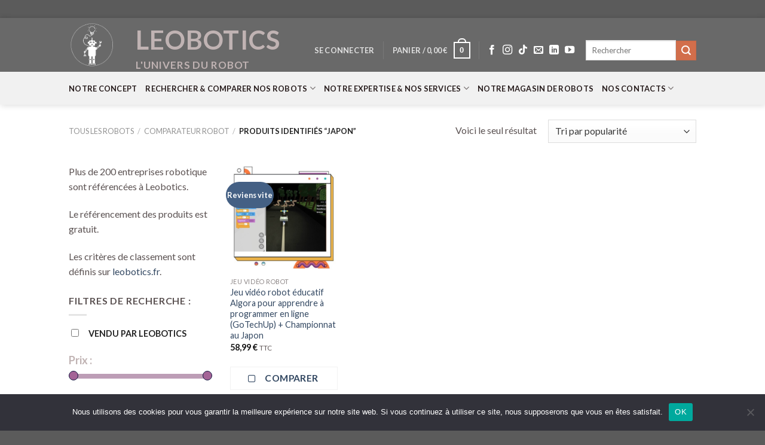

--- FILE ---
content_type: text/html; charset=UTF-8
request_url: https://www.leobotics.fr/etiquette/japon/
body_size: 43828
content:
<!DOCTYPE html>
<!--[if IE 9 ]> <html dir="ltr" lang="fr-FR" prefix="og: https://ogp.me/ns#" class="ie9 loading-site no-js"> <![endif]-->
<!--[if IE 8 ]> <html dir="ltr" lang="fr-FR" prefix="og: https://ogp.me/ns#" class="ie8 loading-site no-js"> <![endif]-->
<!--[if (gte IE 9)|!(IE)]><!--><html dir="ltr" lang="fr-FR" prefix="og: https://ogp.me/ns#" class="loading-site no-js"> <!--<![endif]-->
<head>
	<meta charset="UTF-8" />
	<link rel="profile" href="https://gmpg.org/xfn/11" />
	<link rel="pingback" href="https://www.leobotics.fr/xmlrpc.php" />

	<script>(function(html){html.className = html.className.replace(/\bno-js\b/,'js')})(document.documentElement);</script>
<title>japon - Leobotics</title>
	<script>
		var bookacti_localized = {"error":"Une erreur s\u2019est produite.","error_select_event":"Vous n\u2019avez s\u00e9lectionn\u00e9 aucun \u00e9v\u00e8nement. Veuillez s\u00e9lectionner un \u00e9v\u00e8nement.","error_corrupted_event":"Il y a une incoh\u00e9rence dans les donn\u00e9es des \u00e9v\u00e8nements s\u00e9lectionn\u00e9s, veuillez s\u00e9lectionner un \u00e9v\u00e8nement et essayer \u00e0 nouveau.","error_less_avail_than_quantity":"Vous souhaitez faire %1$s r\u00e9servations mais seulement %2$s sont disponibles pour les \u00e9v\u00e8nements s\u00e9lectionn\u00e9s. Veuillez choisir un autre \u00e9v\u00e8nement ou diminuer la quantit\u00e9.","error_quantity_inf_to_0":"Le nombre de r\u00e9servations souhait\u00e9es est inf\u00e9rieur ou \u00e9gal \u00e0 0. Veuillez augmenter la quantit\u00e9.","error_not_allowed":"Vous n\u2019\u00eates pas autoris\u00e9(e) \u00e0 faire cela.","error_user_not_logged_in":"Vous n\u2019\u00eates pas connect\u00e9. Veuillez cr\u00e9er un compte et vous connecter d\u2019abord.","error_password_not_strong_enough":"Votre mot de passe n\u2019est pas assez fort.","select2_search_placeholder":"Veuillez saisir {nb} caract\u00e8res ou plus.","loading":"Chargement","one_person_per_booking":"pour une personne","n_people_per_booking":"pour %1$s personnes","booking":"r\u00e9servation","bookings":"r\u00e9servations","go_to_button":"Aller au","ajaxurl":"https:\/\/www.leobotics.fr\/wp-admin\/admin-ajax.php","nonce_query_select2_options":"aeb376772c","fullcalendar_timezone":"UTC","fullcalendar_locale":"fr","current_lang_code":"fr","current_locale":"fr_FR","available_booking_methods":["calendar"],"booking_system_attributes_keys":["id","class","hide_availability","calendars","activities","group_categories","groups_only","groups_single_events","groups_first_event_only","multiple_bookings","bookings_only","tooltip_booking_list","tooltip_booking_list_columns","status","user_id","method","auto_load","start","end","trim","past_events","past_events_bookable","days_off","check_roles","picked_events","form_id","form_action","when_perform_form_action","redirect_url_by_activity","redirect_url_by_group_category","display_data","product_by_activity","product_by_group_category","products_page_url"],"event_tiny_height":32,"event_small_height":75,"event_narrow_width":70,"event_wide_width":250,"calendar_width_classes":{"640":"bookacti-calendar-narrow-width","350":"bookacti-calendar-minimal-width"},"started_events_bookable":0,"started_groups_bookable":0,"event_load_interval":92,"initial_view_threshold":640,"event_touch_press_delay":350,"date_format":"j M - G\\hi","date_format_long":"l j F Y G\\hi","time_format":"H:i","dates_separator":"&nbsp;&rarr;&nbsp;","date_time_separator":"&nbsp;&rarr;&nbsp;","single_event":"\u00c9v\u00e8nement seul","selected_event":"\u00c9v\u00e8nement s\u00e9lectionn\u00e9","selected_events":"\u00c9v\u00e8nements s\u00e9lectionn\u00e9s","no_events":"Aucun \u00e9v\u00e8nement disponible.","avail":"dispo.","avails":"dispo.","not_bookable":"indispo.","hide_availability_fixed":0,"dialog_button_ok":"OK","dialog_button_send":"Envoyer","dialog_button_cancel":"Fermer","dialog_button_cancel_booking":"Annuler la r\u00e9servation","dialog_button_reschedule":"Replanifier","dialog_button_refund":"Demander un remboursement","plugin_path":"https:\/\/www.leobotics.fr\/wp-content\/plugins\/booking-activities","is_admin":0,"current_user_id":0,"current_time":"2025-12-12 20:21:18","calendar_localization":"default","wp_date_format":"j F Y","wp_time_format":"G \\h i \\m\\i\\n","wp_start_of_week":"1","price_format":"%2$s&nbsp;%1$s","price_currency_symbol":"&euro;","price_thousand_separator":".","price_decimal_separator":",","price_decimal_number":2,"expired":"expir\u00e9","days":"jours","day":"jour","cart_item_expires":"Cet article expire dans %s","cart_item_expired":"Cet article a expir\u00e9.","cart_item_pending":"Cet article est en attente de paiement.","error_cart_expired":"Votre panier a expir\u00e9.","add_product_to_cart_button_text":"Ajouter au panier","add_booking_to_cart_button_text":"R\u00e9server"};
	</script>

		<!-- All in One SEO 4.7.3 - aioseo.com -->
		<meta name="robots" content="max-image-preview:large" />
		<link rel="canonical" href="https://www.leobotics.fr/etiquette/japon/" />
		<meta name="generator" content="All in One SEO (AIOSEO) 4.7.3" />
		<script type="application/ld+json" class="aioseo-schema">
			{"@context":"https:\/\/schema.org","@graph":[{"@type":"BreadcrumbList","@id":"https:\/\/www.leobotics.fr\/etiquette\/japon\/#breadcrumblist","itemListElement":[{"@type":"ListItem","@id":"https:\/\/www.leobotics.fr\/#listItem","position":1,"name":"Domicile","item":"https:\/\/www.leobotics.fr\/","nextItem":"https:\/\/www.leobotics.fr\/etiquette\/japon\/#listItem"},{"@type":"ListItem","@id":"https:\/\/www.leobotics.fr\/etiquette\/japon\/#listItem","position":2,"name":"japon","previousItem":"https:\/\/www.leobotics.fr\/#listItem"}]},{"@type":"CollectionPage","@id":"https:\/\/www.leobotics.fr\/etiquette\/japon\/#collectionpage","url":"https:\/\/www.leobotics.fr\/etiquette\/japon\/","name":"japon - Leobotics","inLanguage":"fr-FR","isPartOf":{"@id":"https:\/\/www.leobotics.fr\/#website"},"breadcrumb":{"@id":"https:\/\/www.leobotics.fr\/etiquette\/japon\/#breadcrumblist"}},{"@type":"Organization","@id":"https:\/\/www.leobotics.fr\/#organization","name":"Leobotics","description":"L'Univers du Robot","url":"https:\/\/www.leobotics.fr\/"},{"@type":"WebSite","@id":"https:\/\/www.leobotics.fr\/#website","url":"https:\/\/www.leobotics.fr\/","name":"Leobotics","description":"L'Univers du Robot","inLanguage":"fr-FR","publisher":{"@id":"https:\/\/www.leobotics.fr\/#organization"}}]}
		</script>
		<!-- All in One SEO -->

<script>window._wca = window._wca || [];</script>
<meta name="viewport" content="width=device-width, initial-scale=1, maximum-scale=1" /><link rel='dns-prefetch' href='//stats.wp.com' />
<link rel='dns-prefetch' href='//fonts.googleapis.com' />
<link rel='dns-prefetch' href='//c0.wp.com' />
<link rel='dns-prefetch' href='//www.googletagmanager.com' />
<link rel="alternate" type="application/rss+xml" title="Leobotics &raquo; Flux" href="https://www.leobotics.fr/feed/" />
<link rel="alternate" type="application/rss+xml" title="Leobotics &raquo; Flux des commentaires" href="https://www.leobotics.fr/comments/feed/" />
<link rel="alternate" type="application/rss+xml" title="Flux pour Leobotics &raquo; japon Étiquette" href="https://www.leobotics.fr/etiquette/japon/feed/" />
		<!-- This site uses the Google Analytics by MonsterInsights plugin v9.3.0 - Using Analytics tracking - https://www.monsterinsights.com/ -->
							<script src="//www.googletagmanager.com/gtag/js?id=G-BV72KW6SC0"  data-cfasync="false" data-wpfc-render="false" type="text/javascript" async></script>
			<script data-cfasync="false" data-wpfc-render="false" type="text/javascript">
				var mi_version = '9.3.0';
				var mi_track_user = true;
				var mi_no_track_reason = '';
								var MonsterInsightsDefaultLocations = {"page_location":"https:\/\/www.leobotics.fr\/etiquette\/japon\/"};
				if ( typeof MonsterInsightsPrivacyGuardFilter === 'function' ) {
					var MonsterInsightsLocations = (typeof MonsterInsightsExcludeQuery === 'object') ? MonsterInsightsPrivacyGuardFilter( MonsterInsightsExcludeQuery ) : MonsterInsightsPrivacyGuardFilter( MonsterInsightsDefaultLocations );
				} else {
					var MonsterInsightsLocations = (typeof MonsterInsightsExcludeQuery === 'object') ? MonsterInsightsExcludeQuery : MonsterInsightsDefaultLocations;
				}

								var disableStrs = [
										'ga-disable-G-BV72KW6SC0',
									];

				/* Function to detect opted out users */
				function __gtagTrackerIsOptedOut() {
					for (var index = 0; index < disableStrs.length; index++) {
						if (document.cookie.indexOf(disableStrs[index] + '=true') > -1) {
							return true;
						}
					}

					return false;
				}

				/* Disable tracking if the opt-out cookie exists. */
				if (__gtagTrackerIsOptedOut()) {
					for (var index = 0; index < disableStrs.length; index++) {
						window[disableStrs[index]] = true;
					}
				}

				/* Opt-out function */
				function __gtagTrackerOptout() {
					for (var index = 0; index < disableStrs.length; index++) {
						document.cookie = disableStrs[index] + '=true; expires=Thu, 31 Dec 2099 23:59:59 UTC; path=/';
						window[disableStrs[index]] = true;
					}
				}

				if ('undefined' === typeof gaOptout) {
					function gaOptout() {
						__gtagTrackerOptout();
					}
				}
								window.dataLayer = window.dataLayer || [];

				window.MonsterInsightsDualTracker = {
					helpers: {},
					trackers: {},
				};
				if (mi_track_user) {
					function __gtagDataLayer() {
						dataLayer.push(arguments);
					}

					function __gtagTracker(type, name, parameters) {
						if (!parameters) {
							parameters = {};
						}

						if (parameters.send_to) {
							__gtagDataLayer.apply(null, arguments);
							return;
						}

						if (type === 'event') {
														parameters.send_to = monsterinsights_frontend.v4_id;
							var hookName = name;
							if (typeof parameters['event_category'] !== 'undefined') {
								hookName = parameters['event_category'] + ':' + name;
							}

							if (typeof MonsterInsightsDualTracker.trackers[hookName] !== 'undefined') {
								MonsterInsightsDualTracker.trackers[hookName](parameters);
							} else {
								__gtagDataLayer('event', name, parameters);
							}
							
						} else {
							__gtagDataLayer.apply(null, arguments);
						}
					}

					__gtagTracker('js', new Date());
					__gtagTracker('set', {
						'developer_id.dZGIzZG': true,
											});
					if ( MonsterInsightsLocations.page_location ) {
						__gtagTracker('set', MonsterInsightsLocations);
					}
										__gtagTracker('config', 'G-BV72KW6SC0', {"forceSSL":"true","link_attribution":"true"} );
															window.gtag = __gtagTracker;										(function () {
						/* https://developers.google.com/analytics/devguides/collection/analyticsjs/ */
						/* ga and __gaTracker compatibility shim. */
						var noopfn = function () {
							return null;
						};
						var newtracker = function () {
							return new Tracker();
						};
						var Tracker = function () {
							return null;
						};
						var p = Tracker.prototype;
						p.get = noopfn;
						p.set = noopfn;
						p.send = function () {
							var args = Array.prototype.slice.call(arguments);
							args.unshift('send');
							__gaTracker.apply(null, args);
						};
						var __gaTracker = function () {
							var len = arguments.length;
							if (len === 0) {
								return;
							}
							var f = arguments[len - 1];
							if (typeof f !== 'object' || f === null || typeof f.hitCallback !== 'function') {
								if ('send' === arguments[0]) {
									var hitConverted, hitObject = false, action;
									if ('event' === arguments[1]) {
										if ('undefined' !== typeof arguments[3]) {
											hitObject = {
												'eventAction': arguments[3],
												'eventCategory': arguments[2],
												'eventLabel': arguments[4],
												'value': arguments[5] ? arguments[5] : 1,
											}
										}
									}
									if ('pageview' === arguments[1]) {
										if ('undefined' !== typeof arguments[2]) {
											hitObject = {
												'eventAction': 'page_view',
												'page_path': arguments[2],
											}
										}
									}
									if (typeof arguments[2] === 'object') {
										hitObject = arguments[2];
									}
									if (typeof arguments[5] === 'object') {
										Object.assign(hitObject, arguments[5]);
									}
									if ('undefined' !== typeof arguments[1].hitType) {
										hitObject = arguments[1];
										if ('pageview' === hitObject.hitType) {
											hitObject.eventAction = 'page_view';
										}
									}
									if (hitObject) {
										action = 'timing' === arguments[1].hitType ? 'timing_complete' : hitObject.eventAction;
										hitConverted = mapArgs(hitObject);
										__gtagTracker('event', action, hitConverted);
									}
								}
								return;
							}

							function mapArgs(args) {
								var arg, hit = {};
								var gaMap = {
									'eventCategory': 'event_category',
									'eventAction': 'event_action',
									'eventLabel': 'event_label',
									'eventValue': 'event_value',
									'nonInteraction': 'non_interaction',
									'timingCategory': 'event_category',
									'timingVar': 'name',
									'timingValue': 'value',
									'timingLabel': 'event_label',
									'page': 'page_path',
									'location': 'page_location',
									'title': 'page_title',
									'referrer' : 'page_referrer',
								};
								for (arg in args) {
																		if (!(!args.hasOwnProperty(arg) || !gaMap.hasOwnProperty(arg))) {
										hit[gaMap[arg]] = args[arg];
									} else {
										hit[arg] = args[arg];
									}
								}
								return hit;
							}

							try {
								f.hitCallback();
							} catch (ex) {
							}
						};
						__gaTracker.create = newtracker;
						__gaTracker.getByName = newtracker;
						__gaTracker.getAll = function () {
							return [];
						};
						__gaTracker.remove = noopfn;
						__gaTracker.loaded = true;
						window['__gaTracker'] = __gaTracker;
					})();
									} else {
										console.log("");
					(function () {
						function __gtagTracker() {
							return null;
						}

						window['__gtagTracker'] = __gtagTracker;
						window['gtag'] = __gtagTracker;
					})();
									}
			</script>
				<!-- / Google Analytics by MonsterInsights -->
		<script type="text/javascript">
/* <![CDATA[ */
window._wpemojiSettings = {"baseUrl":"https:\/\/s.w.org\/images\/core\/emoji\/15.0.3\/72x72\/","ext":".png","svgUrl":"https:\/\/s.w.org\/images\/core\/emoji\/15.0.3\/svg\/","svgExt":".svg","source":{"concatemoji":"https:\/\/www.leobotics.fr\/wp-includes\/js\/wp-emoji-release.min.js?ver=6.6.2"}};
/*! This file is auto-generated */
!function(i,n){var o,s,e;function c(e){try{var t={supportTests:e,timestamp:(new Date).valueOf()};sessionStorage.setItem(o,JSON.stringify(t))}catch(e){}}function p(e,t,n){e.clearRect(0,0,e.canvas.width,e.canvas.height),e.fillText(t,0,0);var t=new Uint32Array(e.getImageData(0,0,e.canvas.width,e.canvas.height).data),r=(e.clearRect(0,0,e.canvas.width,e.canvas.height),e.fillText(n,0,0),new Uint32Array(e.getImageData(0,0,e.canvas.width,e.canvas.height).data));return t.every(function(e,t){return e===r[t]})}function u(e,t,n){switch(t){case"flag":return n(e,"\ud83c\udff3\ufe0f\u200d\u26a7\ufe0f","\ud83c\udff3\ufe0f\u200b\u26a7\ufe0f")?!1:!n(e,"\ud83c\uddfa\ud83c\uddf3","\ud83c\uddfa\u200b\ud83c\uddf3")&&!n(e,"\ud83c\udff4\udb40\udc67\udb40\udc62\udb40\udc65\udb40\udc6e\udb40\udc67\udb40\udc7f","\ud83c\udff4\u200b\udb40\udc67\u200b\udb40\udc62\u200b\udb40\udc65\u200b\udb40\udc6e\u200b\udb40\udc67\u200b\udb40\udc7f");case"emoji":return!n(e,"\ud83d\udc26\u200d\u2b1b","\ud83d\udc26\u200b\u2b1b")}return!1}function f(e,t,n){var r="undefined"!=typeof WorkerGlobalScope&&self instanceof WorkerGlobalScope?new OffscreenCanvas(300,150):i.createElement("canvas"),a=r.getContext("2d",{willReadFrequently:!0}),o=(a.textBaseline="top",a.font="600 32px Arial",{});return e.forEach(function(e){o[e]=t(a,e,n)}),o}function t(e){var t=i.createElement("script");t.src=e,t.defer=!0,i.head.appendChild(t)}"undefined"!=typeof Promise&&(o="wpEmojiSettingsSupports",s=["flag","emoji"],n.supports={everything:!0,everythingExceptFlag:!0},e=new Promise(function(e){i.addEventListener("DOMContentLoaded",e,{once:!0})}),new Promise(function(t){var n=function(){try{var e=JSON.parse(sessionStorage.getItem(o));if("object"==typeof e&&"number"==typeof e.timestamp&&(new Date).valueOf()<e.timestamp+604800&&"object"==typeof e.supportTests)return e.supportTests}catch(e){}return null}();if(!n){if("undefined"!=typeof Worker&&"undefined"!=typeof OffscreenCanvas&&"undefined"!=typeof URL&&URL.createObjectURL&&"undefined"!=typeof Blob)try{var e="postMessage("+f.toString()+"("+[JSON.stringify(s),u.toString(),p.toString()].join(",")+"));",r=new Blob([e],{type:"text/javascript"}),a=new Worker(URL.createObjectURL(r),{name:"wpTestEmojiSupports"});return void(a.onmessage=function(e){c(n=e.data),a.terminate(),t(n)})}catch(e){}c(n=f(s,u,p))}t(n)}).then(function(e){for(var t in e)n.supports[t]=e[t],n.supports.everything=n.supports.everything&&n.supports[t],"flag"!==t&&(n.supports.everythingExceptFlag=n.supports.everythingExceptFlag&&n.supports[t]);n.supports.everythingExceptFlag=n.supports.everythingExceptFlag&&!n.supports.flag,n.DOMReady=!1,n.readyCallback=function(){n.DOMReady=!0}}).then(function(){return e}).then(function(){var e;n.supports.everything||(n.readyCallback(),(e=n.source||{}).concatemoji?t(e.concatemoji):e.wpemoji&&e.twemoji&&(t(e.twemoji),t(e.wpemoji)))}))}((window,document),window._wpemojiSettings);
/* ]]> */
</script>
<link rel='stylesheet' id='font-awesome-css' href='https://www.leobotics.fr/wp-content/plugins/products-compare-for-woocommerce/berocket/assets/css/font-awesome.min.css?ver=6.6.2' type='text/css' media='all' />
<link rel='stylesheet' id='sbi_styles-css' href='https://www.leobotics.fr/wp-content/plugins/instagram-feed/css/sbi-styles.min.css?ver=6.5.1' type='text/css' media='all' />
<link rel='stylesheet' id='jquery-tiptip-css' href='https://www.leobotics.fr/wp-content/plugins/booking-activities/lib/jquery-tiptip/tipTip.min.css?ver=1.3' type='text/css' media='all' />
<style id='wp-emoji-styles-inline-css' type='text/css'>

	img.wp-smiley, img.emoji {
		display: inline !important;
		border: none !important;
		box-shadow: none !important;
		height: 1em !important;
		width: 1em !important;
		margin: 0 0.07em !important;
		vertical-align: -0.1em !important;
		background: none !important;
		padding: 0 !important;
	}
</style>
<link rel='stylesheet' id='wp-block-library-css' href='https://c0.wp.com/c/6.6.2/wp-includes/css/dist/block-library/style.min.css' type='text/css' media='all' />
<link rel='stylesheet' id='gutenberg-pdfjs-css' href='https://www.leobotics.fr/wp-content/plugins/pdfjs-viewer-shortcode/inc/../blocks/dist/style.css?ver=2.2.2' type='text/css' media='all' />
<link rel='stylesheet' id='mediaelement-css' href='https://c0.wp.com/c/6.6.2/wp-includes/js/mediaelement/mediaelementplayer-legacy.min.css' type='text/css' media='all' />
<link rel='stylesheet' id='wp-mediaelement-css' href='https://c0.wp.com/c/6.6.2/wp-includes/js/mediaelement/wp-mediaelement.min.css' type='text/css' media='all' />
<style id='jetpack-sharing-buttons-style-inline-css' type='text/css'>
.jetpack-sharing-buttons__services-list{display:flex;flex-direction:row;flex-wrap:wrap;gap:0;list-style-type:none;margin:5px;padding:0}.jetpack-sharing-buttons__services-list.has-small-icon-size{font-size:12px}.jetpack-sharing-buttons__services-list.has-normal-icon-size{font-size:16px}.jetpack-sharing-buttons__services-list.has-large-icon-size{font-size:24px}.jetpack-sharing-buttons__services-list.has-huge-icon-size{font-size:36px}@media print{.jetpack-sharing-buttons__services-list{display:none!important}}.editor-styles-wrapper .wp-block-jetpack-sharing-buttons{gap:0;padding-inline-start:0}ul.jetpack-sharing-buttons__services-list.has-background{padding:1.25em 2.375em}
</style>
<style id='classic-theme-styles-inline-css' type='text/css'>
/*! This file is auto-generated */
.wp-block-button__link{color:#fff;background-color:#32373c;border-radius:9999px;box-shadow:none;text-decoration:none;padding:calc(.667em + 2px) calc(1.333em + 2px);font-size:1.125em}.wp-block-file__button{background:#32373c;color:#fff;text-decoration:none}
</style>
<style id='global-styles-inline-css' type='text/css'>
:root{--wp--preset--aspect-ratio--square: 1;--wp--preset--aspect-ratio--4-3: 4/3;--wp--preset--aspect-ratio--3-4: 3/4;--wp--preset--aspect-ratio--3-2: 3/2;--wp--preset--aspect-ratio--2-3: 2/3;--wp--preset--aspect-ratio--16-9: 16/9;--wp--preset--aspect-ratio--9-16: 9/16;--wp--preset--color--black: #000000;--wp--preset--color--cyan-bluish-gray: #abb8c3;--wp--preset--color--white: #ffffff;--wp--preset--color--pale-pink: #f78da7;--wp--preset--color--vivid-red: #cf2e2e;--wp--preset--color--luminous-vivid-orange: #ff6900;--wp--preset--color--luminous-vivid-amber: #fcb900;--wp--preset--color--light-green-cyan: #7bdcb5;--wp--preset--color--vivid-green-cyan: #00d084;--wp--preset--color--pale-cyan-blue: #8ed1fc;--wp--preset--color--vivid-cyan-blue: #0693e3;--wp--preset--color--vivid-purple: #9b51e0;--wp--preset--gradient--vivid-cyan-blue-to-vivid-purple: linear-gradient(135deg,rgba(6,147,227,1) 0%,rgb(155,81,224) 100%);--wp--preset--gradient--light-green-cyan-to-vivid-green-cyan: linear-gradient(135deg,rgb(122,220,180) 0%,rgb(0,208,130) 100%);--wp--preset--gradient--luminous-vivid-amber-to-luminous-vivid-orange: linear-gradient(135deg,rgba(252,185,0,1) 0%,rgba(255,105,0,1) 100%);--wp--preset--gradient--luminous-vivid-orange-to-vivid-red: linear-gradient(135deg,rgba(255,105,0,1) 0%,rgb(207,46,46) 100%);--wp--preset--gradient--very-light-gray-to-cyan-bluish-gray: linear-gradient(135deg,rgb(238,238,238) 0%,rgb(169,184,195) 100%);--wp--preset--gradient--cool-to-warm-spectrum: linear-gradient(135deg,rgb(74,234,220) 0%,rgb(151,120,209) 20%,rgb(207,42,186) 40%,rgb(238,44,130) 60%,rgb(251,105,98) 80%,rgb(254,248,76) 100%);--wp--preset--gradient--blush-light-purple: linear-gradient(135deg,rgb(255,206,236) 0%,rgb(152,150,240) 100%);--wp--preset--gradient--blush-bordeaux: linear-gradient(135deg,rgb(254,205,165) 0%,rgb(254,45,45) 50%,rgb(107,0,62) 100%);--wp--preset--gradient--luminous-dusk: linear-gradient(135deg,rgb(255,203,112) 0%,rgb(199,81,192) 50%,rgb(65,88,208) 100%);--wp--preset--gradient--pale-ocean: linear-gradient(135deg,rgb(255,245,203) 0%,rgb(182,227,212) 50%,rgb(51,167,181) 100%);--wp--preset--gradient--electric-grass: linear-gradient(135deg,rgb(202,248,128) 0%,rgb(113,206,126) 100%);--wp--preset--gradient--midnight: linear-gradient(135deg,rgb(2,3,129) 0%,rgb(40,116,252) 100%);--wp--preset--font-size--small: 13px;--wp--preset--font-size--medium: 20px;--wp--preset--font-size--large: 36px;--wp--preset--font-size--x-large: 42px;--wp--preset--font-family--inter: "Inter", sans-serif;--wp--preset--font-family--cardo: Cardo;--wp--preset--spacing--20: 0.44rem;--wp--preset--spacing--30: 0.67rem;--wp--preset--spacing--40: 1rem;--wp--preset--spacing--50: 1.5rem;--wp--preset--spacing--60: 2.25rem;--wp--preset--spacing--70: 3.38rem;--wp--preset--spacing--80: 5.06rem;--wp--preset--shadow--natural: 6px 6px 9px rgba(0, 0, 0, 0.2);--wp--preset--shadow--deep: 12px 12px 50px rgba(0, 0, 0, 0.4);--wp--preset--shadow--sharp: 6px 6px 0px rgba(0, 0, 0, 0.2);--wp--preset--shadow--outlined: 6px 6px 0px -3px rgba(255, 255, 255, 1), 6px 6px rgba(0, 0, 0, 1);--wp--preset--shadow--crisp: 6px 6px 0px rgba(0, 0, 0, 1);}:where(.is-layout-flex){gap: 0.5em;}:where(.is-layout-grid){gap: 0.5em;}body .is-layout-flex{display: flex;}.is-layout-flex{flex-wrap: wrap;align-items: center;}.is-layout-flex > :is(*, div){margin: 0;}body .is-layout-grid{display: grid;}.is-layout-grid > :is(*, div){margin: 0;}:where(.wp-block-columns.is-layout-flex){gap: 2em;}:where(.wp-block-columns.is-layout-grid){gap: 2em;}:where(.wp-block-post-template.is-layout-flex){gap: 1.25em;}:where(.wp-block-post-template.is-layout-grid){gap: 1.25em;}.has-black-color{color: var(--wp--preset--color--black) !important;}.has-cyan-bluish-gray-color{color: var(--wp--preset--color--cyan-bluish-gray) !important;}.has-white-color{color: var(--wp--preset--color--white) !important;}.has-pale-pink-color{color: var(--wp--preset--color--pale-pink) !important;}.has-vivid-red-color{color: var(--wp--preset--color--vivid-red) !important;}.has-luminous-vivid-orange-color{color: var(--wp--preset--color--luminous-vivid-orange) !important;}.has-luminous-vivid-amber-color{color: var(--wp--preset--color--luminous-vivid-amber) !important;}.has-light-green-cyan-color{color: var(--wp--preset--color--light-green-cyan) !important;}.has-vivid-green-cyan-color{color: var(--wp--preset--color--vivid-green-cyan) !important;}.has-pale-cyan-blue-color{color: var(--wp--preset--color--pale-cyan-blue) !important;}.has-vivid-cyan-blue-color{color: var(--wp--preset--color--vivid-cyan-blue) !important;}.has-vivid-purple-color{color: var(--wp--preset--color--vivid-purple) !important;}.has-black-background-color{background-color: var(--wp--preset--color--black) !important;}.has-cyan-bluish-gray-background-color{background-color: var(--wp--preset--color--cyan-bluish-gray) !important;}.has-white-background-color{background-color: var(--wp--preset--color--white) !important;}.has-pale-pink-background-color{background-color: var(--wp--preset--color--pale-pink) !important;}.has-vivid-red-background-color{background-color: var(--wp--preset--color--vivid-red) !important;}.has-luminous-vivid-orange-background-color{background-color: var(--wp--preset--color--luminous-vivid-orange) !important;}.has-luminous-vivid-amber-background-color{background-color: var(--wp--preset--color--luminous-vivid-amber) !important;}.has-light-green-cyan-background-color{background-color: var(--wp--preset--color--light-green-cyan) !important;}.has-vivid-green-cyan-background-color{background-color: var(--wp--preset--color--vivid-green-cyan) !important;}.has-pale-cyan-blue-background-color{background-color: var(--wp--preset--color--pale-cyan-blue) !important;}.has-vivid-cyan-blue-background-color{background-color: var(--wp--preset--color--vivid-cyan-blue) !important;}.has-vivid-purple-background-color{background-color: var(--wp--preset--color--vivid-purple) !important;}.has-black-border-color{border-color: var(--wp--preset--color--black) !important;}.has-cyan-bluish-gray-border-color{border-color: var(--wp--preset--color--cyan-bluish-gray) !important;}.has-white-border-color{border-color: var(--wp--preset--color--white) !important;}.has-pale-pink-border-color{border-color: var(--wp--preset--color--pale-pink) !important;}.has-vivid-red-border-color{border-color: var(--wp--preset--color--vivid-red) !important;}.has-luminous-vivid-orange-border-color{border-color: var(--wp--preset--color--luminous-vivid-orange) !important;}.has-luminous-vivid-amber-border-color{border-color: var(--wp--preset--color--luminous-vivid-amber) !important;}.has-light-green-cyan-border-color{border-color: var(--wp--preset--color--light-green-cyan) !important;}.has-vivid-green-cyan-border-color{border-color: var(--wp--preset--color--vivid-green-cyan) !important;}.has-pale-cyan-blue-border-color{border-color: var(--wp--preset--color--pale-cyan-blue) !important;}.has-vivid-cyan-blue-border-color{border-color: var(--wp--preset--color--vivid-cyan-blue) !important;}.has-vivid-purple-border-color{border-color: var(--wp--preset--color--vivid-purple) !important;}.has-vivid-cyan-blue-to-vivid-purple-gradient-background{background: var(--wp--preset--gradient--vivid-cyan-blue-to-vivid-purple) !important;}.has-light-green-cyan-to-vivid-green-cyan-gradient-background{background: var(--wp--preset--gradient--light-green-cyan-to-vivid-green-cyan) !important;}.has-luminous-vivid-amber-to-luminous-vivid-orange-gradient-background{background: var(--wp--preset--gradient--luminous-vivid-amber-to-luminous-vivid-orange) !important;}.has-luminous-vivid-orange-to-vivid-red-gradient-background{background: var(--wp--preset--gradient--luminous-vivid-orange-to-vivid-red) !important;}.has-very-light-gray-to-cyan-bluish-gray-gradient-background{background: var(--wp--preset--gradient--very-light-gray-to-cyan-bluish-gray) !important;}.has-cool-to-warm-spectrum-gradient-background{background: var(--wp--preset--gradient--cool-to-warm-spectrum) !important;}.has-blush-light-purple-gradient-background{background: var(--wp--preset--gradient--blush-light-purple) !important;}.has-blush-bordeaux-gradient-background{background: var(--wp--preset--gradient--blush-bordeaux) !important;}.has-luminous-dusk-gradient-background{background: var(--wp--preset--gradient--luminous-dusk) !important;}.has-pale-ocean-gradient-background{background: var(--wp--preset--gradient--pale-ocean) !important;}.has-electric-grass-gradient-background{background: var(--wp--preset--gradient--electric-grass) !important;}.has-midnight-gradient-background{background: var(--wp--preset--gradient--midnight) !important;}.has-small-font-size{font-size: var(--wp--preset--font-size--small) !important;}.has-medium-font-size{font-size: var(--wp--preset--font-size--medium) !important;}.has-large-font-size{font-size: var(--wp--preset--font-size--large) !important;}.has-x-large-font-size{font-size: var(--wp--preset--font-size--x-large) !important;}
:where(.wp-block-post-template.is-layout-flex){gap: 1.25em;}:where(.wp-block-post-template.is-layout-grid){gap: 1.25em;}
:where(.wp-block-columns.is-layout-flex){gap: 2em;}:where(.wp-block-columns.is-layout-grid){gap: 2em;}
:root :where(.wp-block-pullquote){font-size: 1.5em;line-height: 1.6;}
</style>
<link rel='stylesheet' id='contact-form-7-css' href='https://www.leobotics.fr/wp-content/plugins/contact-form-7/includes/css/styles.css?ver=5.9.8' type='text/css' media='all' />
<link rel='stylesheet' id='cookie-notice-front-css' href='https://www.leobotics.fr/wp-content/plugins/cookie-notice/css/front.min.css?ver=2.5.5' type='text/css' media='all' />
<link rel='stylesheet' id='woof-css' href='https://www.leobotics.fr/wp-content/plugins/woocommerce-products-filter/css/front.css?ver=3.3.0' type='text/css' media='all' />
<style id='woof-inline-css' type='text/css'>

.woof_products_top_panel li span, .woof_products_top_panel2 li span{background: url(https://www.leobotics.fr/wp-content/plugins/woocommerce-products-filter/img/delete.png);background-size: 14px 14px;background-repeat: no-repeat;background-position: right;}
.woof_childs_list_opener span.woof_is_closed{
                        background: url(https://www.leobotics.fr/wp-content/uploads/2021/04/18pxPng.png);
                    }
.woof_childs_list_opener span.woof_is_opened{
                        background: url(https://www.leobotics.fr/wp-content/uploads/2021/04/18pxpng.png);
                    }
.woof_edit_view{
                    display: none;
                }
.woof_price_search_container .price_slider_amount button.button{
                        display: none;
                    }

                    /***** END: hiding submit button of the price slider ******/

</style>
<link rel='stylesheet' id='chosen-drop-down-css' href='https://www.leobotics.fr/wp-content/plugins/woocommerce-products-filter/js/chosen/chosen.min.css?ver=3.3.0' type='text/css' media='all' />
<link rel='stylesheet' id='woof_by_instock_html_items-css' href='https://www.leobotics.fr/wp-content/plugins/woocommerce-products-filter/ext/by_instock/css/by_instock.css?ver=3.3.0' type='text/css' media='all' />
<link rel='stylesheet' id='woof_by_onsales_html_items-css' href='https://www.leobotics.fr/wp-content/plugins/woocommerce-products-filter/ext/by_onsales/css/by_onsales.css?ver=3.3.0' type='text/css' media='all' />
<link rel='stylesheet' id='woof_by_text_html_items-css' href='https://www.leobotics.fr/wp-content/plugins/woocommerce-products-filter/ext/by_text/assets/css/front.css?ver=3.3.0' type='text/css' media='all' />
<link rel='stylesheet' id='woof_label_html_items-css' href='https://www.leobotics.fr/wp-content/plugins/woocommerce-products-filter/ext/label/css/html_types/label.css?ver=3.3.0' type='text/css' media='all' />
<link rel='stylesheet' id='woof_select_radio_check_html_items-css' href='https://www.leobotics.fr/wp-content/plugins/woocommerce-products-filter/ext/select_radio_check/css/html_types/select_radio_check.css?ver=3.3.0' type='text/css' media='all' />
<link rel='stylesheet' id='woof_slider_html_items-css' href='https://www.leobotics.fr/wp-content/plugins/woocommerce-products-filter/ext/slider/css/html_types/slider.css?ver=3.3.0' type='text/css' media='all' />
<link rel='stylesheet' id='woof_step_filter_html_items-css' href='https://www.leobotics.fr/wp-content/plugins/woocommerce-products-filter/ext/step_filer/css/step_filter.css?ver=3.3.0' type='text/css' media='all' />
<style id='woocommerce-inline-inline-css' type='text/css'>
.woocommerce form .form-row .required { visibility: visible; }
</style>
<link rel='stylesheet' id='flatsome-icons-css' href='https://www.leobotics.fr/wp-content/themes/flatsome/assets/css/fl-icons.css?ver=3.12' type='text/css' media='all' />
<link rel='stylesheet' id='berocket_compare_products_style-css' href='https://www.leobotics.fr/wp-content/plugins/products-compare-for-woocommerce/css/products_compare.css?ver=3.6.2' type='text/css' media='all' />
<link rel='stylesheet' id='popup-maker-site-css' href='https://www.leobotics.fr/wp-content/plugins/popup-maker/assets/css/pum-site.min.css?ver=1.20.2' type='text/css' media='all' />
<style id='popup-maker-site-inline-css' type='text/css'>
/* Popup Google Fonts */
@import url('//fonts.googleapis.com/css?family=Montserrat:100');

/* Popup Theme 1721: Light Box */
.pum-theme-1721, .pum-theme-lightbox { background-color: rgba( 112, 112, 112, 0.60 ) } 
.pum-theme-1721 .pum-container, .pum-theme-lightbox .pum-container { padding: 18px; border-radius: 20px; border: 8px solid #8c8c8c; box-shadow: 0px 0px 30px 0px rgba( 2, 2, 2, 1.00 ); background-color: rgba( 255, 255, 255, 1.00 ) } 
.pum-theme-1721 .pum-title, .pum-theme-lightbox .pum-title { color: #000000; text-align: left; text-shadow: 0px 0px 0px rgba( 2, 2, 2, 0.23 ); font-family: inherit; font-weight: 100; font-size: 32px; line-height: 36px } 
.pum-theme-1721 .pum-content, .pum-theme-lightbox .pum-content { color: #000000; font-family: inherit; font-weight: 100 } 
.pum-theme-1721 .pum-content + .pum-close, .pum-theme-lightbox .pum-content + .pum-close { position: absolute; height: 60px; width: 200px; left: 50%; right: auto; bottom: 10px; top: auto; padding: 0px; color: #ffffff; font-family: Arial; font-weight: 100; font-size: 13px; line-height: 24px; border: 2px solid #ffffff; border-radius: 26px; box-shadow: 0px 0px 15px 1px rgba( 2, 2, 2, 0.75 ); text-shadow: 0px 0px 0px rgba( 0, 0, 0, 0.23 ); background-color: rgba( 31, 127, 47, 1.00 ); transform: translateX(-50%) } 

/* Popup Theme 9696: Floating Bar - Soft Blue */
.pum-theme-9696, .pum-theme-floating-bar { background-color: rgba( 255, 255, 255, 0.00 ) } 
.pum-theme-9696 .pum-container, .pum-theme-floating-bar .pum-container { padding: 8px; border-radius: 0px; border: 1px none #000000; box-shadow: 1px 1px 3px 0px rgba( 2, 2, 2, 0.23 ); background-color: rgba( 238, 246, 252, 1.00 ) } 
.pum-theme-9696 .pum-title, .pum-theme-floating-bar .pum-title { color: #505050; text-align: left; text-shadow: 0px 0px 0px rgba( 2, 2, 2, 0.23 ); font-family: inherit; font-weight: 400; font-size: 32px; line-height: 36px } 
.pum-theme-9696 .pum-content, .pum-theme-floating-bar .pum-content { color: #505050; font-family: inherit; font-weight: 400 } 
.pum-theme-9696 .pum-content + .pum-close, .pum-theme-floating-bar .pum-content + .pum-close { position: absolute; height: 18px; width: 18px; left: auto; right: 5px; bottom: auto; top: 50%; padding: 0px; color: #505050; font-family: Sans-Serif; font-weight: 700; font-size: 15px; line-height: 18px; border: 1px solid #505050; border-radius: 15px; box-shadow: 0px 0px 0px 0px rgba( 2, 2, 2, 0.00 ); text-shadow: 0px 0px 0px rgba( 0, 0, 0, 0.00 ); background-color: rgba( 255, 255, 255, 0.00 ); transform: translate(0, -50%) } 

/* Popup Theme 9697: Content Only - For use with page builders or block editor */
.pum-theme-9697, .pum-theme-content-only { background-color: rgba( 0, 0, 0, 0.70 ) } 
.pum-theme-9697 .pum-container, .pum-theme-content-only .pum-container { padding: 0px; border-radius: 0px; border: 1px none #000000; box-shadow: 0px 0px 0px 0px rgba( 2, 2, 2, 0.00 ) } 
.pum-theme-9697 .pum-title, .pum-theme-content-only .pum-title { color: #000000; text-align: left; text-shadow: 0px 0px 0px rgba( 2, 2, 2, 0.23 ); font-family: inherit; font-weight: 400; font-size: 32px; line-height: 36px } 
.pum-theme-9697 .pum-content, .pum-theme-content-only .pum-content { color: #8c8c8c; font-family: inherit; font-weight: 400 } 
.pum-theme-9697 .pum-content + .pum-close, .pum-theme-content-only .pum-content + .pum-close { position: absolute; height: 18px; width: 18px; left: auto; right: 7px; bottom: auto; top: 7px; padding: 0px; color: #000000; font-family: inherit; font-weight: 700; font-size: 20px; line-height: 20px; border: 1px none #ffffff; border-radius: 15px; box-shadow: 0px 0px 0px 0px rgba( 2, 2, 2, 0.00 ); text-shadow: 0px 0px 0px rgba( 0, 0, 0, 0.00 ); background-color: rgba( 255, 255, 255, 0.00 ) } 

/* Popup Theme 1722: Bleu entreprise */
.pum-theme-1722, .pum-theme-enterprise-blue { background-color: rgba( 0, 0, 0, 0.70 ) } 
.pum-theme-1722 .pum-container, .pum-theme-enterprise-blue .pum-container { padding: 28px; border-radius: 5px; border: 1px none #000000; box-shadow: 0px 10px 25px 4px rgba( 2, 2, 2, 0.50 ); background-color: rgba( 255, 255, 255, 1.00 ) } 
.pum-theme-1722 .pum-title, .pum-theme-enterprise-blue .pum-title { color: #315b7c; text-align: left; text-shadow: 0px 0px 0px rgba( 2, 2, 2, 0.23 ); font-family: inherit; font-weight: 100; font-size: 34px; line-height: 36px } 
.pum-theme-1722 .pum-content, .pum-theme-enterprise-blue .pum-content { color: #2d2d2d; font-family: inherit; font-weight: 100 } 
.pum-theme-1722 .pum-content + .pum-close, .pum-theme-enterprise-blue .pum-content + .pum-close { position: absolute; height: 60px; width: 200px; left: 0px; right: auto; bottom: 0px; top: auto; padding: 0px; color: #ffffff; font-family: Times New Roman; font-weight: 100; font-size: 20px; line-height: 20px; border: 1px none #ffffff; border-radius: 42px; box-shadow: 0px 0px 0px 0px rgba( 2, 2, 2, 0.23 ); text-shadow: 0px 0px 0px rgba( 0, 0, 0, 0.23 ); background-color: rgba( 49, 91, 124, 1.00 ) } 

/* Popup Theme 1720: Thème par défaut */
.pum-theme-1720, .pum-theme-theme-par-defaut { background-color: rgba( 255, 255, 255, 1.00 ) } 
.pum-theme-1720 .pum-container, .pum-theme-theme-par-defaut .pum-container { padding: 18px; border-radius: px; border: 1px none #000000; box-shadow: 1px 1px 3px px rgba( 2, 2, 2, 0.23 ); background-color: rgba( 249, 249, 249, 1.00 ) } 
.pum-theme-1720 .pum-title, .pum-theme-theme-par-defaut .pum-title { color: #000000; text-align: left; text-shadow: px px px rgba( 2, 2, 2, 0.23 ); font-family: inherit; font-weight: 400; font-size: 32px; font-style: normal; line-height: 36px } 
.pum-theme-1720 .pum-content, .pum-theme-theme-par-defaut .pum-content { color: #8c8c8c; font-family: inherit; font-weight: 400; font-style: inherit } 
.pum-theme-1720 .pum-content + .pum-close, .pum-theme-theme-par-defaut .pum-content + .pum-close { position: absolute; height: auto; width: auto; left: auto; right: px; bottom: auto; top: px; padding: 8px; color: #ffffff; font-family: inherit; font-weight: 400; font-size: 12px; font-style: inherit; line-height: 36px; border: 1px none #ffffff; border-radius: px; box-shadow: 1px 1px 3px px rgba( 2, 2, 2, 0.23 ); text-shadow: px px px rgba( 0, 0, 0, 0.23 ); background-color: rgba( 0, 183, 205, 1.00 ) } 

/* Popup Theme 1723: Bonjour Box */
.pum-theme-1723, .pum-theme-hello-box { background-color: rgba( 0, 0, 0, 0.75 ) } 
.pum-theme-1723 .pum-container, .pum-theme-hello-box .pum-container { padding: 30px; border-radius: 80px; border: 14px solid #81d742; box-shadow: 0px 0px 0px 0px rgba( 2, 2, 2, 0.00 ); background-color: rgba( 255, 255, 255, 1.00 ) } 
.pum-theme-1723 .pum-title, .pum-theme-hello-box .pum-title { color: #2d2d2d; text-align: left; text-shadow: 0px 0px 0px rgba( 2, 2, 2, 0.23 ); font-family: Montserrat; font-weight: 100; font-size: 32px; line-height: 36px } 
.pum-theme-1723 .pum-content, .pum-theme-hello-box .pum-content { color: #2d2d2d; font-family: inherit; font-weight: 100 } 
.pum-theme-1723 .pum-content + .pum-close, .pum-theme-hello-box .pum-content + .pum-close { position: absolute; height: auto; width: auto; left: auto; right: -30px; bottom: auto; top: -30px; padding: 0px; color: #2d2d2d; font-family: Times New Roman; font-weight: 100; font-size: 32px; line-height: 28px; border: 1px none #ffffff; border-radius: 28px; box-shadow: 0px 0px 0px 0px rgba( 2, 2, 2, 0.23 ); text-shadow: 0px 0px 0px rgba( 0, 0, 0, 0.23 ); background-color: rgba( 255, 255, 255, 1.00 ) } 

/* Popup Theme 1724: Bord tranchant */
.pum-theme-1724, .pum-theme-cutting-edge { background-color: rgba( 0, 0, 0, 0.50 ) } 
.pum-theme-1724 .pum-container, .pum-theme-cutting-edge .pum-container { padding: 18px; border-radius: 0px; border: 1px none #000000; box-shadow: 0px 10px 25px 0px rgba( 2, 2, 2, 0.50 ); background-color: rgba( 30, 115, 190, 1.00 ) } 
.pum-theme-1724 .pum-title, .pum-theme-cutting-edge .pum-title { color: #ffffff; text-align: left; text-shadow: 0px 0px 0px rgba( 2, 2, 2, 0.23 ); font-family: Sans-Serif; font-weight: 100; font-size: 26px; line-height: 28px } 
.pum-theme-1724 .pum-content, .pum-theme-cutting-edge .pum-content { color: #ffffff; font-family: inherit; font-weight: 100 } 
.pum-theme-1724 .pum-content + .pum-close, .pum-theme-cutting-edge .pum-content + .pum-close { position: absolute; height: 24px; width: 24px; left: auto; right: 0px; bottom: auto; top: 0px; padding: 0px; color: #1e73be; font-family: Times New Roman; font-weight: 100; font-size: 32px; line-height: 24px; border: 1px none #ffffff; border-radius: 0px; box-shadow: -1px 1px 1px 0px rgba( 2, 2, 2, 0.10 ); text-shadow: -1px 1px 1px rgba( 0, 0, 0, 0.10 ); background-color: rgba( 238, 238, 34, 1.00 ) } 

/* Popup Theme 1725: Bordure encadrée */
.pum-theme-1725, .pum-theme-framed-border { background-color: rgba( 255, 255, 255, 0.50 ) } 
.pum-theme-1725 .pum-container, .pum-theme-framed-border .pum-container { padding: 18px; border-radius: 0px; border: 20px outset #dd3333; box-shadow: 1px 1px 3px 0px rgba( 2, 2, 2, 0.97 ) inset; background-color: rgba( 255, 251, 239, 1.00 ) } 
.pum-theme-1725 .pum-title, .pum-theme-framed-border .pum-title { color: #000000; text-align: left; text-shadow: 0px 0px 0px rgba( 2, 2, 2, 0.23 ); font-family: inherit; font-weight: 100; font-size: 32px; line-height: 36px } 
.pum-theme-1725 .pum-content, .pum-theme-framed-border .pum-content { color: #2d2d2d; font-family: inherit; font-weight: 100 } 
.pum-theme-1725 .pum-content + .pum-close, .pum-theme-framed-border .pum-content + .pum-close { position: absolute; height: 20px; width: 20px; left: auto; right: -20px; bottom: auto; top: -20px; padding: 0px; color: #ffffff; font-family: Tahoma; font-weight: 700; font-size: 16px; line-height: 18px; border: 1px none #ffffff; border-radius: 0px; box-shadow: 0px 0px 0px 0px rgba( 2, 2, 2, 0.23 ); text-shadow: 0px 0px 0px rgba( 0, 0, 0, 0.23 ); background-color: rgba( 0, 0, 0, 0.55 ) } 

#pum-15992 {z-index: 1999999999}
#pum-18263 {z-index: 1999999999}
#pum-9762 {z-index: 1999999999}
#pum-14787 {z-index: 1999999999}
#pum-1817 {z-index: 1999999999}

</style>
<link rel='stylesheet' id='bookacti-css-woocommerce-css' href='https://www.leobotics.fr/wp-content/plugins/booking-activities/css/woocommerce.min.css?ver=1.16.21' type='text/css' media='all' />
<link rel='stylesheet' id='bookacti-css-global-css' href='https://www.leobotics.fr/wp-content/plugins/booking-activities/css/global.min.css?ver=1.16.21' type='text/css' media='all' />
<link rel='stylesheet' id='bookacti-css-fonts-css' href='https://www.leobotics.fr/wp-content/plugins/booking-activities/css/fonts.min.css?ver=1.16.21' type='text/css' media='all' />
<link rel='stylesheet' id='bookacti-css-bookings-css' href='https://www.leobotics.fr/wp-content/plugins/booking-activities/css/bookings.min.css?ver=1.16.21' type='text/css' media='all' />
<link rel='stylesheet' id='bookacti-css-forms-css' href='https://www.leobotics.fr/wp-content/plugins/booking-activities/css/forms.min.css?ver=1.16.21' type='text/css' media='all' />
<link rel='stylesheet' id='bookacti-css-jquery-ui-css' href='https://www.leobotics.fr/wp-content/plugins/booking-activities/lib/jquery-ui/themes/booking-activities/jquery-ui.min.css?ver=1.16.21' type='text/css' media='all' />
<link rel='stylesheet' id='bookacti-css-frontend-css' href='https://www.leobotics.fr/wp-content/plugins/booking-activities/css/frontend.min.css?ver=1.16.21' type='text/css' media='all' />
<link rel='stylesheet' id='flatsome-main-css' href='https://www.leobotics.fr/wp-content/themes/flatsome/assets/css/flatsome.css?ver=3.13.3' type='text/css' media='all' />
<link rel='stylesheet' id='flatsome-shop-css' href='https://www.leobotics.fr/wp-content/themes/flatsome/assets/css/flatsome-shop.css?ver=3.13.3' type='text/css' media='all' />
<link rel='stylesheet' id='flatsome-style-css' href='https://www.leobotics.fr/wp-content/themes/flatsome-child/style.css?ver=3.0' type='text/css' media='all' />
<link rel='stylesheet' id='flatsome-googlefonts-css' href='//fonts.googleapis.com/css?family=Lato%3Aregular%2C700%2C400%2C700%7CDancing+Script%3Aregular%2C400&#038;display=swap&#038;ver=3.9' type='text/css' media='all' />
<script type="text/javascript" src="https://c0.wp.com/c/6.6.2/wp-includes/js/jquery/jquery.min.js" id="jquery-core-js"></script>
<script type="text/javascript" src="https://c0.wp.com/c/6.6.2/wp-includes/js/jquery/jquery-migrate.min.js" id="jquery-migrate-js"></script>
<script type="text/javascript" id="woof-husky-js-extra">
/* <![CDATA[ */
var woof_husky_txt = {"ajax_url":"https:\/\/www.leobotics.fr\/wp-admin\/admin-ajax.php","plugin_uri":"https:\/\/www.leobotics.fr\/wp-content\/plugins\/woocommerce-products-filter\/ext\/by_text\/","loader":"https:\/\/www.leobotics.fr\/wp-content\/plugins\/woocommerce-products-filter\/ext\/by_text\/assets\/img\/ajax-loader.gif","not_found":"Nothing found!","prev":"Prev","next":"Next","site_link":"https:\/\/www.leobotics.fr","default_data":{"placeholder":"Rechercher un mot","behavior":"title_or_content_or_excerpt","search_by_full_word":"0","autocomplete":"1","how_to_open_links":"0","taxonomy_compatibility":"0","sku_compatibility":"1","custom_fields":"","search_desc_variant":"0","view_text_length":"10","min_symbols":"3","max_posts":"10","image":"","notes_for_customer":"","template":"","max_open_height":"300","page":0}};
/* ]]> */
</script>
<script type="text/javascript" src="https://www.leobotics.fr/wp-content/plugins/woocommerce-products-filter/ext/by_text/assets/js/husky.js?ver=3.3.0" id="woof-husky-js"></script>
<script type="text/javascript" src="https://www.leobotics.fr/wp-content/plugins/google-analytics-for-wordpress/assets/js/frontend-gtag.min.js?ver=9.3.0" id="monsterinsights-frontend-script-js" async="async" data-wp-strategy="async"></script>
<script data-cfasync="false" data-wpfc-render="false" type="text/javascript" id='monsterinsights-frontend-script-js-extra'>/* <![CDATA[ */
var monsterinsights_frontend = {"js_events_tracking":"true","download_extensions":"doc,pdf,ppt,zip,xls,docx,pptx,xlsx","inbound_paths":"[{\"path\":\"\\\/go\\\/\",\"label\":\"affiliate\"},{\"path\":\"\\\/recommend\\\/\",\"label\":\"affiliate\"}]","home_url":"https:\/\/www.leobotics.fr","hash_tracking":"false","v4_id":"G-BV72KW6SC0"};/* ]]> */
</script>
<script type="text/javascript" src="https://www.leobotics.fr/wp-content/plugins/booking-activities/js/global-var.min.js?ver=1.16.21" id="bookacti-js-global-var-js"></script>
<script type="text/javascript" id="cookie-notice-front-js-before">
/* <![CDATA[ */
var cnArgs = {"ajaxUrl":"https:\/\/www.leobotics.fr\/wp-admin\/admin-ajax.php","nonce":"5a0385fadb","hideEffect":"fade","position":"bottom","onScroll":false,"onScrollOffset":100,"onClick":false,"cookieName":"cookie_notice_accepted","cookieTime":2592000,"cookieTimeRejected":2592000,"globalCookie":false,"redirection":false,"cache":true,"revokeCookies":false,"revokeCookiesOpt":"automatic"};
/* ]]> */
</script>
<script type="text/javascript" src="https://www.leobotics.fr/wp-content/plugins/cookie-notice/js/front.min.js?ver=2.5.5" id="cookie-notice-front-js"></script>
<script type="text/javascript" src="https://c0.wp.com/p/woocommerce/9.4.1/assets/js/jquery-blockui/jquery.blockUI.min.js" id="jquery-blockui-js" defer="defer" data-wp-strategy="defer"></script>
<script type="text/javascript" id="wc-add-to-cart-js-extra">
/* <![CDATA[ */
var wc_add_to_cart_params = {"ajax_url":"\/wp-admin\/admin-ajax.php","wc_ajax_url":"\/?wc-ajax=%%endpoint%%","i18n_view_cart":"Voir le panier","cart_url":"https:\/\/www.leobotics.fr\/cart\/","is_cart":"","cart_redirect_after_add":"no"};
/* ]]> */
</script>
<script type="text/javascript" src="https://c0.wp.com/p/woocommerce/9.4.1/assets/js/frontend/add-to-cart.min.js" id="wc-add-to-cart-js" defer="defer" data-wp-strategy="defer"></script>
<script type="text/javascript" src="https://c0.wp.com/p/woocommerce/9.4.1/assets/js/js-cookie/js.cookie.min.js" id="js-cookie-js" defer="defer" data-wp-strategy="defer"></script>
<script type="text/javascript" id="woocommerce-js-extra">
/* <![CDATA[ */
var woocommerce_params = {"ajax_url":"\/wp-admin\/admin-ajax.php","wc_ajax_url":"\/?wc-ajax=%%endpoint%%"};
/* ]]> */
</script>
<script type="text/javascript" src="https://c0.wp.com/p/woocommerce/9.4.1/assets/js/frontend/woocommerce.min.js" id="woocommerce-js" defer="defer" data-wp-strategy="defer"></script>
<script type="text/javascript" src="https://stats.wp.com/s-202550.js" id="woocommerce-analytics-js" defer="defer" data-wp-strategy="defer"></script>
<script type="text/javascript" src="https://www.leobotics.fr/wp-content/plugins/products-compare-for-woocommerce/js/jquery.cookie.js?ver=3.6.2" id="berocket_jquery_cookie-js"></script>
<script type="text/javascript" id="berocket_compare_products_script-js-extra">
/* <![CDATA[ */
var the_compare_products_data = {"ajax_url":"https:\/\/www.leobotics.fr\/wp-admin\/admin-ajax.php","user_func":{"before_load":"","after_load":"","before_remove":"","after_remove":"","custom_css":""},"home_url":"https:\/\/www.leobotics.fr","hide_same":"Cacher les informations de m\u00eame valeur","show_same":"Montrer les informations de m\u00eame valeur","hide_same_default":"","compare_selector":"#br_popup_1","toppadding":"10","is_compare_page":""};
/* ]]> */
</script>
<script type="text/javascript" src="https://www.leobotics.fr/wp-content/plugins/products-compare-for-woocommerce/js/products_compare.js?ver=3.6.2" id="berocket_compare_products_script-js"></script>
<script type="text/javascript" src="https://www.leobotics.fr/wp-content/plugins/products-compare-for-woocommerce/js/jquery.mousewheel.min.js?ver=3.6.2" id="jquery-mousewheel-js"></script>
<link rel="https://api.w.org/" href="https://www.leobotics.fr/wp-json/" /><link rel="alternate" title="JSON" type="application/json" href="https://www.leobotics.fr/wp-json/wp/v2/product_tag/9623" /><link rel="EditURI" type="application/rsd+xml" title="RSD" href="https://www.leobotics.fr/xmlrpc.php?rsd" />
<meta name="generator" content="WordPress 6.6.2" />
<meta name="generator" content="WooCommerce 9.4.1" />
<meta name="generator" content="Site Kit by Google 1.138.0" /><!-- Facebook Pixel Code -->
<script>
!function(f,b,e,v,n,t,s)
{if(f.fbq)return;n=f.fbq=function(){n.callMethod?
n.callMethod.apply(n,arguments):n.queue.push(arguments)};
if(!f._fbq)f._fbq=n;n.push=n;n.loaded=!0;n.version='2.0';
n.queue=[];t=b.createElement(e);t.async=!0;
t.src=v;s=b.getElementsByTagName(e)[0];
s.parentNode.insertBefore(t,s)}(window, document,'script',
'https://connect.facebook.net/en_US/fbevents.js');
fbq('init', '3233223116801267');
fbq('track', 'PageView');
</script>
<noscript>
	<img alt="coucou" height="1" width="1" style="display:none"
src="https://www.facebook.com/tr?id=3233223116801267&ev=PageView&noscript=1"
/></noscript>
<!-- End Facebook Pixel Code -->

<meta name="facebook-domain-verification" content="i72x9fk4t2exkr5k4llzlxahu1v8qv" />

<meta name="google-site-verification" content="Y1iDXjTvn0bv9L3VivyamfLi_jdPQnDAPFegg0Xx5QA" /><style>.br_new_compare_block .br_left_table {background-color: #ffffff!important;}.br_new_compare_block .br_main_top table {background-color: #ffffff!important;}div.br_new_compare_block.br_full_size_popup {background-color: #ffffff!important;}
            div.br_new_compare .br_right_table tr td,
            div.br_new_compare .br_right_table tr th,
            div.br_new_compare .br_left_table,
            div.br_new_compare_block .br_top_table table th,
            div.br_new_compare_block .br_top_table table td {width: 200px!important;min-width: 200px!important;max-width: 200px!important;}
            div.br_new_compare div.br_right_table,
            div.br_top_table div.br_main_top,
            div.br_top_table div.br_opacity_top{margin-left: 200px!important;}div.br_new_compare_block .br_top_table .br_show_compare_dif {max-width: 200px!important;}div.br_new_compare_block .br_show_compare_dif {bottom: 0px!important;}div.br_new_compare_block .br_show_compare_dif:hover {}div.br_new_compare_block .br_remove_all_compare {bottom: 0px!important;}div.br_new_compare_block .br_remove_all_compare:hover {}.br_new_compare_block .br_new_compare img {width: 10px!important;}.br_new_compare_block {margin-top: px!important;margin-bottom: px!important;margin-left: px!important;margin-right: px!important;}div.br_new_compare_block.br_full_size_popup {top: px!important;bottom: px!important;left: px!important;right: px!important;}div.br_new_compare_black_popup {background-color: #!important;opacity: !important;}.br_full_size_close a {font-size: px!important;color: #!important;}.br_new_compare_block .br_same_attr {background-color: #!important;}</style><style>.berocket_compare_widget_start .berocket_compare_widget .berocket_open_compare ,.berocket_compare_widget_toolbar .berocket_compare_widget .berocket_open_compare {border-color: #999999;border-width: 0px;border-radius: 5px;font-size: 16px;color: #333333;background-color: #9999ff;}.berocket_compare_widget_start .berocket_show_compare_toolbar {border-color: #999999;border-width: 0px;border-radius: 5px;font-size: 16px;color: #333333;background-color: #9999ff;}.br_compare_button {background-color: #ffffff!important;color: #334862!important;}.button.br_compare_button:hover {background-color: #ffffff!important;color: #334862!important;}.br_compare_added {background-color: #ffffff!important;color: #334862!important;}</style>	<style>img#wpstats{display:none}</style>
		<style>
/* Cacher le message «Rupture de stock» et afficher le nouveau message «Vendu». */
.box-image .out-of-stock-label { opacity:0;}
/* ................ Fonction 7 : Pivote le libellé «Vendu».........  FONCTIONNE..............//
Faites  */
//.box-image .out-of-stock-label.sold-label { opacity: 0.9; transform: rotate(-20deg); width: 110%; margin-left: -5%; z-index: 200; }
</style>
<style>.bg{opacity: 0; transition: opacity 1s; -webkit-transition: opacity 1s;} .bg-loaded{opacity: 1;}</style><!--[if IE]><link rel="stylesheet" type="text/css" href="https://www.leobotics.fr/wp-content/themes/flatsome/assets/css/ie-fallback.css"><script src="//cdnjs.cloudflare.com/ajax/libs/html5shiv/3.6.1/html5shiv.js"></script><script>var head = document.getElementsByTagName('head')[0],style = document.createElement('style');style.type = 'text/css';style.styleSheet.cssText = ':before,:after{content:none !important';head.appendChild(style);setTimeout(function(){head.removeChild(style);}, 0);</script><script src="https://www.leobotics.fr/wp-content/themes/flatsome/assets/libs/ie-flexibility.js"></script><![endif]-->	<noscript><style>.woocommerce-product-gallery{ opacity: 1 !important; }</style></noscript>
	
<!-- Extrait Google Tag Manager ajouté par Site Kit -->
<script type="text/javascript">
/* <![CDATA[ */

			( function( w, d, s, l, i ) {
				w[l] = w[l] || [];
				w[l].push( {'gtm.start': new Date().getTime(), event: 'gtm.js'} );
				var f = d.getElementsByTagName( s )[0],
					j = d.createElement( s ), dl = l != 'dataLayer' ? '&l=' + l : '';
				j.async = true;
				j.src = 'https://www.googletagmanager.com/gtm.js?id=' + i + dl;
				f.parentNode.insertBefore( j, f );
			} )( window, document, 'script', 'dataLayer', 'GTM-TDDL66DC' );
			
/* ]]> */
</script>

<!-- Arrêter l&#039;extrait Google Tag Manager ajouté par Site Kit -->
<style id='wp-fonts-local' type='text/css'>
@font-face{font-family:Inter;font-style:normal;font-weight:300 900;font-display:fallback;src:url('https://www.leobotics.fr/wp-content/plugins/woocommerce/assets/fonts/Inter-VariableFont_slnt,wght.woff2') format('woff2');font-stretch:normal;}
@font-face{font-family:Cardo;font-style:normal;font-weight:400;font-display:fallback;src:url('https://www.leobotics.fr/wp-content/plugins/woocommerce/assets/fonts/cardo_normal_400.woff2') format('woff2');}
</style>
<link rel="icon" href="https://www.leobotics.fr/wp-content/uploads/2020/11/cropped-Logo-Leobotics-TransparentNoirRond-Officiel-32x32.png" sizes="32x32" />
<link rel="icon" href="https://www.leobotics.fr/wp-content/uploads/2020/11/cropped-Logo-Leobotics-TransparentNoirRond-Officiel-192x192.png" sizes="192x192" />
<link rel="apple-touch-icon" href="https://www.leobotics.fr/wp-content/uploads/2020/11/cropped-Logo-Leobotics-TransparentNoirRond-Officiel-180x180.png" />
<meta name="msapplication-TileImage" content="https://www.leobotics.fr/wp-content/uploads/2020/11/cropped-Logo-Leobotics-TransparentNoirRond-Officiel-270x270.png" />
<style id="custom-css" type="text/css">:root {--primary-color: #446084;}body.framed, body.framed header, body.framed .header-wrapper, body.boxed, body.boxed header, body.boxed .header-wrapper, body.boxed .is-sticky-section{ max-width: 1390px}.header-main{height: 90px}#logo img{max-height: 90px}#logo{width:82px;}#logo a{max-width:80px;}.header-bottom{min-height: 55px}.header-top{min-height: 37px}.transparent .header-main{height: 120px}.transparent #logo img{max-height: 120px}.has-transparent + .page-title:first-of-type,.has-transparent + #main > .page-title,.has-transparent + #main > div > .page-title,.has-transparent + #main .page-header-wrapper:first-of-type .page-title{padding-top: 170px;}.header.show-on-scroll,.stuck .header-main{height:156px!important}.stuck #logo img{max-height: 156px!important}.search-form{ width: 28%;}.header-bg-color, .header-wrapper {background-color: rgba(104,104,104,0.9)}.header-bottom {background-color: #f1f1f1}.header-main .nav > li > a{line-height: 16px }.header-wrapper:not(.stuck) .header-main .header-nav{margin-top: 18px }.stuck .header-main .nav > li > a{line-height: 50px }.header-bottom-nav > li > a{line-height: 16px }@media (max-width: 549px) {.header-main{height: 70px}#logo img{max-height: 70px}}.nav-dropdown{border-radius:3px}.nav-dropdown{font-size:100%}.header-top{background-color:rgba(94,94,94,0.42)!important;}body{font-family:"Lato", sans-serif}body{font-weight: 400}body{color: #5b5252}.nav > li > a {font-family:"Lato", sans-serif;}.mobile-sidebar-levels-2 .nav > li > ul > li > a {font-family:"Lato", sans-serif;}.nav > li > a {font-weight: 700;}.mobile-sidebar-levels-2 .nav > li > ul > li > a {font-weight: 700;}h1,h2,h3,h4,h5,h6,.heading-font, .off-canvas-center .nav-sidebar.nav-vertical > li > a{font-family: "Lato", sans-serif;}h1,h2,h3,h4,h5,h6,.heading-font,.banner h1,.banner h2{font-weight: 700;}h1,h2,h3,h4,h5,h6,.heading-font{color: #c0b3b3;}.alt-font{font-family: "Dancing Script", sans-serif;}.alt-font{font-weight: 400!important;}.header:not(.transparent) .header-bottom-nav.nav > li > a{color: #261b1b;}.shop-page-title.featured-title .title-overlay{background-color: rgba(0,0,0,0.3);}.has-equal-box-heights .box-image {padding-top: 100%;}@media screen and (min-width: 550px){.products .box-vertical .box-image{min-width: 247px!important;width: 247px!important;}}.header-main .social-icons,.header-main .cart-icon strong,.header-main .menu-title,.header-main .header-button > .button.is-outline,.header-main .nav > li > a > i:not(.icon-angle-down){color: #ffffff!important;}.header-main .header-button > .button.is-outline,.header-main .cart-icon strong:after,.header-main .cart-icon strong{border-color: #ffffff!important;}.header-main .header-button > .button:not(.is-outline){background-color: #ffffff!important;}.header-main .current-dropdown .cart-icon strong,.header-main .header-button > .button:hover,.header-main .header-button > .button:hover i,.header-main .header-button > .button:hover span{color:#FFF!important;}.header-main .menu-title:hover,.header-main .social-icons a:hover,.header-main .header-button > .button.is-outline:hover,.header-main .nav > li > a:hover > i:not(.icon-angle-down){color: #ffffff!important;}.header-main .current-dropdown .cart-icon strong,.header-main .header-button > .button:hover{background-color: #ffffff!important;}.header-main .current-dropdown .cart-icon strong:after,.header-main .current-dropdown .cart-icon strong,.header-main .header-button > .button:hover{border-color: #ffffff!important;}.page-title-small + main .product-container > .row{padding-top:0;}button[name='update_cart'] { display: none; }.label-new.menu-item > a:after{content:"Nouveau";}.label-hot.menu-item > a:after{content:"Hot";}.label-sale.menu-item > a:after{content:"En action";}.label-popular.menu-item > a:after{content:"Populaire";}</style><style id="wpforms-css-vars-root">
				:root {
					--wpforms-field-border-radius: 3px;
--wpforms-field-border-style: solid;
--wpforms-field-border-size: 1px;
--wpforms-field-background-color: #ffffff;
--wpforms-field-border-color: rgba( 0, 0, 0, 0.25 );
--wpforms-field-border-color-spare: rgba( 0, 0, 0, 0.25 );
--wpforms-field-text-color: rgba( 0, 0, 0, 0.7 );
--wpforms-field-menu-color: #ffffff;
--wpforms-label-color: rgba( 0, 0, 0, 0.85 );
--wpforms-label-sublabel-color: rgba( 0, 0, 0, 0.55 );
--wpforms-label-error-color: #d63637;
--wpforms-button-border-radius: 3px;
--wpforms-button-border-style: none;
--wpforms-button-border-size: 1px;
--wpforms-button-background-color: #066aab;
--wpforms-button-border-color: #066aab;
--wpforms-button-text-color: #ffffff;
--wpforms-page-break-color: #066aab;
--wpforms-background-image: none;
--wpforms-background-position: center center;
--wpforms-background-repeat: no-repeat;
--wpforms-background-size: cover;
--wpforms-background-width: 100px;
--wpforms-background-height: 100px;
--wpforms-background-color: rgba( 0, 0, 0, 0 );
--wpforms-background-url: none;
--wpforms-container-padding: 0px;
--wpforms-container-border-style: none;
--wpforms-container-border-width: 1px;
--wpforms-container-border-color: #000000;
--wpforms-container-border-radius: 3px;
--wpforms-field-size-input-height: 43px;
--wpforms-field-size-input-spacing: 15px;
--wpforms-field-size-font-size: 16px;
--wpforms-field-size-line-height: 19px;
--wpforms-field-size-padding-h: 14px;
--wpforms-field-size-checkbox-size: 16px;
--wpforms-field-size-sublabel-spacing: 5px;
--wpforms-field-size-icon-size: 1;
--wpforms-label-size-font-size: 16px;
--wpforms-label-size-line-height: 19px;
--wpforms-label-size-sublabel-font-size: 14px;
--wpforms-label-size-sublabel-line-height: 17px;
--wpforms-button-size-font-size: 17px;
--wpforms-button-size-height: 41px;
--wpforms-button-size-padding-h: 15px;
--wpforms-button-size-margin-top: 10px;
--wpforms-container-shadow-size-box-shadow: none;

				}
			</style></head>

<body class="archive tax-product_tag term-japon term-9623 theme-flatsome cookies-not-set woocommerce woocommerce-page woocommerce-no-js framed header-shadow box-shadow lightbox nav-dropdown-has-shadow nav-dropdown-has-border">

		<!-- Extrait Google Tag Manager (noscript) ajouté par Site Kit -->
		<noscript>
			<iframe src="https://www.googletagmanager.com/ns.html?id=GTM-TDDL66DC" height="0" width="0" style="display:none;visibility:hidden"></iframe>
		</noscript>
		<!-- Arrêter l&#039;extrait Google Tag Manager (noscript) ajouté par Site Kit -->
		
<a class="skip-link screen-reader-text" href="#main">Skip to content</a>

<div id="wrapper">

	
	<header id="header" class="header has-sticky sticky-jump sticky-hide-on-scroll">
		<div class="header-wrapper">
			<div id="masthead" class="header-main nav-dark">
      <div class="header-inner flex-row container logo-left medium-logo-center" role="navigation">

          <!-- Logo -->
          <div id="logo" class="flex-col logo">
            <!-- Header logo -->
<a href="https://www.leobotics.fr/" title="Leobotics - L&#039;Univers du Robot" rel="home">
    <img width="82" height="90" src="https://www.leobotics.fr/wp-content/uploads/2020/11/Logo-Leobotics-Blanc-Officiel-Copie.png" class="header_logo header-logo" alt="Leobotics"/><img  width="82" height="90" src="https://www.leobotics.fr/wp-content/uploads/2020/11/Logo-Leobotics-Blanc-Officiel-Copie.png" class="header-logo-dark" alt="Leobotics"/></a>
          </div>

          <!-- Mobile Left Elements -->
          <div class="flex-col show-for-medium flex-left">
            <ul class="mobile-nav nav nav-left ">
              <li class="nav-icon has-icon">
  		<a href="#" data-open="#main-menu" data-pos="left" data-bg="main-menu-overlay" data-color="" class="is-small" aria-label="Menu" aria-controls="main-menu" aria-expanded="false">
		
		  <i class="icon-menu" ></i>
		  <span class="menu-title uppercase hide-for-small">Menu</span>		</a>
	</li>            </ul>
          </div>

          <!-- Left Elements -->
          <div class="flex-col hide-for-medium flex-left
            flex-grow">
            <ul class="header-nav header-nav-main nav nav-left  nav-uppercase" >
              <li class="html custom html_topbar_right"><h2 class="uppercase"><strong><span style="font-size: 200%;" data-line-height="xs" color="white" >LEOBOTICS</span></strong></h2>
<h3 class="lead uppercase">l'UNIVERS DU ROBOT</h3></li>            </ul>
          </div>

          <!-- Right Elements -->
          <div class="flex-col hide-for-medium flex-right">
            <ul class="header-nav header-nav-main nav nav-right  nav-uppercase">
              <li class="account-item has-icon
    "
>

<a href="https://www.leobotics.fr/my-account/"
    class="nav-top-link nav-top-not-logged-in "
    data-open="#login-form-popup"  >
    <span>
    Se connecter      </span>
  
</a>



</li>
<li class="header-divider"></li><li class="cart-item has-icon has-dropdown">

<a href="https://www.leobotics.fr/cart/" title="Panier" class="header-cart-link is-small">


<span class="header-cart-title">
   Panier   /      <span class="cart-price"><span class="woocommerce-Price-amount amount"><bdi>0,00&nbsp;<span class="woocommerce-Price-currencySymbol">&euro;</span></bdi></span></span>
  </span>

    <span class="cart-icon image-icon">
    <strong>0</strong>
  </span>
  </a>

 <ul class="nav-dropdown nav-dropdown-simple dropdown-uppercase">
    <li class="html widget_shopping_cart">
      <div class="widget_shopping_cart_content">
        

	<p class="woocommerce-mini-cart__empty-message">Votre panier est vide.</p>


      </div>
    </li>
     </ul>

</li>
<li class="header-divider"></li><li class="html header-social-icons ml-0">
	<div class="social-icons follow-icons" ><a href="https://www.facebook.com/Leobotics-107482737580391/" target="_blank" data-label="Facebook"  rel="noopener noreferrer nofollow" class="icon plain facebook tooltip" title="Nous suivre sur Facebook"><i class="icon-facebook" ></i></a><a href="https://www.instagram.com/leobotics.pro/" target="_blank" rel="noopener noreferrer nofollow" data-label="Instagram" class="icon plain  instagram tooltip" title="Nous suivre sur Instagram"><i class="icon-instagram" ></i></a><a href="https://www.tiktok.com/@leobotics.pro" target="_blank" rel="noopener noreferrer nofollow" data-label="TikTok" class="icon plain tiktok tooltip" title="Follow on TikTok"><i class="icon-tiktok" ></i></a><a href="mailto:contact@leobotics.fr" data-label="E-mail"  rel="nofollow" class="icon plain  email tooltip" title="Nous envoyer un email"><i class="icon-envelop" ></i></a><a href="https://www.linkedin.com/company/leobotics-pro/" target="_blank" rel="noopener noreferrer nofollow" data-label="LinkedIn" class="icon plain  linkedin tooltip" title="Follow on LinkedIn"><i class="icon-linkedin" ></i></a><a href="https://www.youtube.com/channel/UCPj6cHR0naeuQvTx21cVZxQ" target="_blank" rel="noopener noreferrer nofollow" data-label="YouTube" class="icon plain  youtube tooltip" title="Nous suivre sur Youtube"><i class="icon-youtube" ></i></a></div></li><li class="header-search-form search-form html relative has-icon">
	<div class="header-search-form-wrapper">
		<div class="searchform-wrapper ux-search-box relative is-normal"><form role="search" method="get" class="searchform" action="https://www.leobotics.fr/">
	<div class="flex-row relative">
						<div class="flex-col flex-grow">
			<label class="screen-reader-text" for="woocommerce-product-search-field-0">Recherche pour :</label>
			<input type="search" id="woocommerce-product-search-field-0" class="search-field mb-0" placeholder="Rechercher" value="" name="s" />
			<input type="hidden" name="post_type" value="product" />
					</div>
		<div class="flex-col">
			<button type="submit" value="Recherche" class="ux-search-submit submit-button secondary button icon mb-0" aria-label="Submit">
				<i class="icon-search" ></i>			</button>
		</div>
	</div>
	<div class="live-search-results text-left z-top"></div>
</form>
</div>	</div>
</li>            </ul>
          </div>

          <!-- Mobile Right Elements -->
          <div class="flex-col show-for-medium flex-right">
            <ul class="mobile-nav nav nav-right ">
              <li class="cart-item has-icon">

      <a href="https://www.leobotics.fr/cart/" class="header-cart-link off-canvas-toggle nav-top-link is-small" data-open="#cart-popup" data-class="off-canvas-cart" title="Panier" data-pos="right">
  
    <span class="cart-icon image-icon">
    <strong>0</strong>
  </span>
  </a>


  <!-- Cart Sidebar Popup -->
  <div id="cart-popup" class="mfp-hide widget_shopping_cart">
  <div class="cart-popup-inner inner-padding">
      <div class="cart-popup-title text-center">
          <h4 class="uppercase">Panier</h4>
          <div class="is-divider"></div>
      </div>
      <div class="widget_shopping_cart_content">
          

	<p class="woocommerce-mini-cart__empty-message">Votre panier est vide.</p>


      </div>
             <div class="cart-sidebar-content relative"></div>  </div>
  </div>

</li>
            </ul>
          </div>

      </div>
     
            <div class="container"><div class="top-divider full-width"></div></div>
      </div><div id="wide-nav" class="header-bottom wide-nav nav-dark hide-for-medium">
    <div class="flex-row container">

                        <div class="flex-col hide-for-medium flex-left">
                <ul class="nav header-nav header-bottom-nav nav-left  nav-uppercase">
                    <li id="menu-item-326" class="menu-item menu-item-type-post_type menu-item-object-page menu-item-326 menu-item-design-default"><a href="https://www.leobotics.fr/concept-robot-leobotics/" class="nav-top-link">notre Concept</a></li>
<li id="menu-item-18500" class="menu-item menu-item-type-post_type menu-item-object-blocks menu-item-18500 menu-item-design-container-width menu-item-has-block has-dropdown"><a href="https://www.leobotics.fr/blocks/footer-about-us/mega-menu-leobotics/" class="nav-top-link">Rechercher &#038; Comparer nos robots<i class="icon-angle-down" ></i></a><div class="sub-menu nav-dropdown"><div class="row row-small row-full-width"  id="row-133938346">


	<div id="col-1622618818" class="col medium-3 small-12 large-3"  >
		<div class="col-inner"  >
			
			

<p>Robot Educatif</p>
	<div class="ux-menu stack stack-col justify-start ux-menu--divider-solid">
		

	<div class="ux-menu-link flex menu-item">
		<a class="ux-menu-link__link flex" href="https://www.leobotics.fr/robot/robot-de-service-robot-divertissement-jouet-domestique-art-livre/robot-jouet-educatif-education-programmation-code-construction-telecommande/robot-construction-programmation-brique-code-leobotics-robotics-jouet-educatif/"  >
			<i class="ux-menu-link__icon text-center icon-angle-right" ></i>			<span class="ux-menu-link__text">
				Robot Construction Programmation			</span>
		</a>
	</div>
	

	<div class="ux-menu-link flex menu-item">
		<a class="ux-menu-link__link flex" href="https://www.leobotics.fr/robot/robot-de-service-robot-divertissement-jouet-domestique-art-livre/robot-jouet-educatif-education-programmation-code-construction-telecommande/robot-jouet-modulaire-jeu-module-combinaison/"  >
			<i class="ux-menu-link__icon text-center icon-angle-right" ></i>			<span class="ux-menu-link__text">
				Robot Jouet Modulaire			</span>
		</a>
	</div>
	

	<div class="ux-menu-link flex menu-item">
		<a class="ux-menu-link__link flex" href="https://www.leobotics.fr/robot/robot-de-service-robot-divertissement-jouet-domestique-art-livre/robot-jouet-educatif-education-programmation-code-construction-telecommande/robot-telecommande-distance-manette-filoguide-sans-fil-chien-dog-robotics/"  >
			<i class="ux-menu-link__icon text-center icon-angle-right" ></i>			<span class="ux-menu-link__text">
				Robot Telecommande			</span>
		</a>
	</div>
	

	<div class="ux-menu-link flex menu-item">
		<a class="ux-menu-link__link flex" href="https://www.leobotics.fr/robot/robot-de-service-robot-divertissement-jouet-domestique-art-livre/robot-jouet-educatif-education-programmation-code-construction-telecommande/robot-a-souder-et-programmer-construction-code-jouet-educatif/"  >
			<i class="ux-menu-link__icon text-center icon-angle-right" ></i>			<span class="ux-menu-link__text">
				Robot A Souder			</span>
		</a>
	</div>
	

	<div class="ux-menu-link flex menu-item">
		<a class="ux-menu-link__link flex" href="https://www.leobotics.fr/robot/robot-de-service-robot-divertissement-jouet-domestique-art-livre/robot-mecanique-ressort-ancien-vintage-vieux-leobotics-robotics/"  >
			<i class="ux-menu-link__icon text-center icon-angle-right" ></i>			<span class="ux-menu-link__text">
				Robot Vintage Mecanique			</span>
		</a>
	</div>
	

	<div class="ux-menu-link flex menu-item">
		<a class="ux-menu-link__link flex" href="https://www.leobotics.fr/robot/robot-de-service-robot-divertissement-jouet-domestique-art-livre/drone-robot-volant-programmation-code-leobotics-robotics/"  >
			<i class="ux-menu-link__icon text-center icon-angle-right" ></i>			<span class="ux-menu-link__text">
				Drone Robot			</span>
		</a>
	</div>
	

	<div class="ux-menu-link flex menu-item">
		<a class="ux-menu-link__link flex" href="https://www.leobotics.fr/robot/robot-de-service-robot-divertissement-jouet-domestique-art-livre/livre-robot-dessin-lecture-leobotics-robotics/"  >
			<i class="ux-menu-link__icon text-center icon-angle-right" ></i>			<span class="ux-menu-link__text">
				Livre Robot			</span>
		</a>
	</div>
	

	<div class="ux-menu-link flex menu-item">
		<a class="ux-menu-link__link flex" href="https://www.leobotics.fr/comparateur-robot/"  >
			<i class="ux-menu-link__icon text-center icon-angle-right" ></i>			<span class="ux-menu-link__text">
				Autres			</span>
		</a>
	</div>
	


	</div>
	

		</div>
		
<style>
#col-1622618818 > .col-inner {
  padding: 60px 0px 0px 0px;
}
</style>
	</div>

	

	<div id="col-159753198" class="col medium-3 small-12 large-3"  >
		<div class="col-inner"  >
			
			

<p>Robot Domestique Service Maison</p>
	<div class="ux-menu stack stack-col justify-start ux-menu--divider-solid">
		

	<div class="ux-menu-link flex menu-item">
		<a class="ux-menu-link__link flex" href="https://www.leobotics.fr/robot/robot-de-service-robot-divertissement-jouet-domestique-art-livre/robot-domestique-maison-service-aspirateur-piscine-tondeuse-laveur/robot-aspirateur-laveur-sol-vacuum-leobotics-robotics/"  >
			<i class="ux-menu-link__icon text-center icon-angle-right" ></i>			<span class="ux-menu-link__text">
				Robot Aspirateur			</span>
		</a>
	</div>
	

	<div class="ux-menu-link flex menu-item">
		<a class="ux-menu-link__link flex" href="https://www.leobotics.fr/robot/robot-de-service-robot-divertissement-jouet-domestique-art-livre/robot-domestique-maison-service-aspirateur-piscine-tondeuse-laveur/robot-tondeuse-a-gazon-herbe-service-jardin/"  >
			<i class="ux-menu-link__icon text-center icon-angle-right" ></i>			<span class="ux-menu-link__text">
				Robot Tondeuse A Gazon			</span>
		</a>
	</div>
	

	<div class="ux-menu-link flex menu-item">
		<a class="ux-menu-link__link flex" href="https://www.leobotics.fr/robot/robot-de-service-robot-divertissement-jouet-domestique-art-livre/robot-domestique-maison-service-aspirateur-piscine-tondeuse-laveur/robot-nettoyeur-de-piscine-lave-eau-swimming-pool/"  >
			<i class="ux-menu-link__icon text-center icon-angle-right" ></i>			<span class="ux-menu-link__text">
				Robot Nettoyeur Piscine			</span>
		</a>
	</div>
	

	<div class="ux-menu-link flex menu-item">
		<a class="ux-menu-link__link flex" href="https://www.leobotics.fr/robot/robot-de-service-robot-divertissement-jouet-domestique-art-livre/robot-domestique-maison-service-aspirateur-piscine-tondeuse-laveur/robot-laveur-de-sol-aspirateur-vacuum-serpillere-leobotics-robotics/"  >
			<i class="ux-menu-link__icon text-center icon-angle-right" ></i>			<span class="ux-menu-link__text">
				Robot Laveur Sol			</span>
		</a>
	</div>
	

	<div class="ux-menu-link flex menu-item">
		<a class="ux-menu-link__link flex" href="https://www.leobotics.fr/robot/robot-de-service-robot-divertissement-jouet-domestique-art-livre/robot-domestique-maison-service-aspirateur-piscine-tondeuse-laveur/robot-nettoyeur-lave-vitres-aspirateur-service/"  >
			<i class="ux-menu-link__icon text-center icon-angle-right" ></i>			<span class="ux-menu-link__text">
				Robot Nettoyeur Lave Vitre			</span>
		</a>
	</div>
	

	<div class="ux-menu-link flex menu-item">
		<a class="ux-menu-link__link flex" href="https://www.leobotics.fr/robot/robot-de-service-robot-divertissement-jouet-domestique-art-livre/robot-domestique-maison-service-aspirateur-piscine-tondeuse-laveur/robot-pour-animal-chat-chien-cat-dog-domestique-service/"  >
			<i class="ux-menu-link__icon text-center icon-angle-right" ></i>			<span class="ux-menu-link__text">
				Robot Pour Animal			</span>
		</a>
	</div>
	

	<div class="ux-menu-link flex menu-item">
		<a class="ux-menu-link__link flex" href="https://www.leobotics.fr/robot/robot-de-service-robot-divertissement-jouet-domestique-art-livre/robot-domestique-maison-service-aspirateur-piscine-tondeuse-laveur/robot-jardinerie-plante-herbe-potager-legume-fruit/"  >
			<i class="ux-menu-link__icon text-center icon-angle-right" ></i>			<span class="ux-menu-link__text">
				Robot Jardinerie			</span>
		</a>
	</div>
	

	<div class="ux-menu-link flex menu-item">
		<a class="ux-menu-link__link flex" href="https://www.leobotics.fr/robot/robot-de-service-robot-divertissement-jouet-domestique-art-livre/robot-domestique-maison-service-aspirateur-piscine-tondeuse-laveur/"  >
			<i class="ux-menu-link__icon text-center icon-angle-right" ></i>			<span class="ux-menu-link__text">
				Autres			</span>
		</a>
	</div>
	


	</div>
	

		</div>
		
<style>
#col-159753198 > .col-inner {
  padding: 60px 0px 0px 0px;
}
</style>
	</div>

	

	<div id="col-376848158" class="col medium-3 small-12 large-3"  >
		<div class="col-inner"  >
			
			

<p>Robot Professionnel</p>
	<div class="ux-menu stack stack-col justify-start ux-menu--divider-solid">
		

	<div class="ux-menu-link flex menu-item">
		<a class="ux-menu-link__link flex" href="https://www.leobotics.fr/robot/robot-de-service-robot-divertissement-jouet-domestique-art-livre/robot-assistance-a-la-personne-service-chaise-roulante-robotisee-exosquelette/"  >
			<i class="ux-menu-link__icon text-center icon-angle-right" ></i>			<span class="ux-menu-link__text">
				Robot Assistance A La Personne			</span>
		</a>
	</div>
	

	<div class="ux-menu-link flex menu-item">
		<a class="ux-menu-link__link flex" href="https://www.leobotics.fr/robot/robot-professionnel-industrie-telecommunication-axes-mobile-agv-pro-leobotics-robotics/robot-publique-relation-accueil-guide-restaurant/"  >
			<i class="ux-menu-link__icon text-center icon-angle-right" ></i>			<span class="ux-menu-link__text">
				Robot Accueil Reception			</span>
		</a>
	</div>
	

	<div class="ux-menu-link flex menu-item">
		<a class="ux-menu-link__link flex" href="https://www.leobotics.fr/robot/robot-professionnel-industrie-telecommunication-axes-mobile-agv-pro-leobotics-robotics/robot-telecommunication-pro-mobile-communication-accueil-leobotics-robotics/"  >
			<i class="ux-menu-link__icon text-center icon-angle-right" ></i>			<span class="ux-menu-link__text">
				Robot Telecommunication			</span>
		</a>
	</div>
	

	<div class="ux-menu-link flex menu-item">
		<a class="ux-menu-link__link flex" href="https://www.leobotics.fr/robot/robot-professionnel-industrie-telecommunication-axes-mobile-agv-pro-leobotics-robotics/robot-restaurant-service-hotel-accueil-manger-bar/"  >
			<i class="ux-menu-link__icon text-center icon-angle-right" ></i>			<span class="ux-menu-link__text">
				Robot Restaurant Service Hotel			</span>
		</a>
	</div>
	

	<div class="ux-menu-link flex menu-item">
		<a class="ux-menu-link__link flex" href="https://www.leobotics.fr/robot/robot-professionnel-industrie-telecommunication-axes-mobile-agv-pro-leobotics-robotics/robot-livraison-logistique-transport-colis/"  >
			<i class="ux-menu-link__icon text-center icon-angle-right" ></i>			<span class="ux-menu-link__text">
				Robot Livraison			</span>
		</a>
	</div>
	

	<div class="ux-menu-link flex menu-item">
		<a class="ux-menu-link__link flex" href="https://www.leobotics.fr/robot/robot-professionnel-industrie-telecommunication-axes-mobile-agv-pro-leobotics-robotics/recherche-et-developpement-robot-etude-laboratoire-humanoide-biomimetisme-quadrupede-mini-micro-robotics/robot-humanoide-android-bipede/"  >
			<i class="ux-menu-link__icon text-center icon-angle-right" ></i>			<span class="ux-menu-link__text">
				Robot Humanoide			</span>
		</a>
	</div>
	

	<div class="ux-menu-link flex menu-item">
		<a class="ux-menu-link__link flex" href="https://www.leobotics.fr/robot/robot-professionnel-industrie-telecommunication-axes-mobile-agv-pro-leobotics-robotics/robot-defense-secours-securite-feu-deminage/"  >
			<i class="ux-menu-link__icon text-center icon-angle-right" ></i>			<span class="ux-menu-link__text">
				Robot Surveillance Securite			</span>
		</a>
	</div>
	

	<div class="ux-menu-link flex menu-item">
		<a class="ux-menu-link__link flex" href="https://www.leobotics.fr/robot/robot-professionnel-industrie-telecommunication-axes-mobile-agv-pro-leobotics-robotics/robot-nettoyage-professionnel-mobile-aspirateur-lave-sol/"  >
			<i class="ux-menu-link__icon text-center icon-angle-right" ></i>			<span class="ux-menu-link__text">
				Robot Nettoyage			</span>
		</a>
	</div>
	

	<div class="ux-menu-link flex menu-item">
		<a class="ux-menu-link__link flex" href="https://www.leobotics.fr/robot/robot-professionnel-industrie-telecommunication-axes-mobile-agv-pro-leobotics-robotics/robot-medical-chirurgical-assistant-hopital-leobotics-robotics/"  >
			<i class="ux-menu-link__icon text-center icon-angle-right" ></i>			<span class="ux-menu-link__text">
				Robot Medical			</span>
		</a>
	</div>
	

	<div class="ux-menu-link flex menu-item">
		<a class="ux-menu-link__link flex" href="https://www.leobotics.fr/robot/robot-professionnel-industrie-telecommunication-axes-mobile-agv-pro-leobotics-robotics/"  >
			<i class="ux-menu-link__icon text-center icon-angle-right" ></i>			<span class="ux-menu-link__text">
				Autres			</span>
		</a>
	</div>
	


	</div>
	

		</div>
		
<style>
#col-376848158 > .col-inner {
  padding: 60px 0px 0px 0px;
}
</style>
	</div>

	

	<div id="col-986108269" class="col medium-3 small-12 large-3"  >
		<div class="col-inner"  >
			
			

<p>Robot Industriel</p>
	<div class="ux-menu stack stack-col justify-start ux-menu--divider-solid">
		

	<div class="ux-menu-link flex menu-item">
		<a class="ux-menu-link__link flex" href="https://www.leobotics.fr/robot/robot-professionnel-industrie-telecommunication-axes-mobile-agv-pro-leobotics-robotics/robot-industriel-usine-pro-agv-scara-cobot-delta-leobotics-robotics/robots-collaboratif-cobot-homme-toucher-leobotics-robotics/"  >
			<i class="ux-menu-link__icon text-center icon-angle-right" ></i>			<span class="ux-menu-link__text">
				Robot Collaboratif			</span>
		</a>
	</div>
	

	<div class="ux-menu-link flex menu-item">
		<a class="ux-menu-link__link flex" href="https://www.leobotics.fr/robot/robot-professionnel-industrie-telecommunication-axes-mobile-agv-pro-leobotics-robotics/robot-industriel-usine-pro-agv-scara-cobot-delta-leobotics-robotics/"  >
			<i class="ux-menu-link__icon text-center icon-angle-right" ></i>			<span class="ux-menu-link__text">
				Robot Polyaxes			</span>
		</a>
	</div>
	

	<div class="ux-menu-link flex menu-item">
		<a class="ux-menu-link__link flex" href="https://www.leobotics.fr/robot/robot-professionnel-industrie-telecommunication-axes-mobile-agv-pro-leobotics-robotics/robot-industriel-usine-pro-agv-scara-cobot-delta-leobotics-robotics/robot-scara-industrie-4-axes-usine-production-pharmaceutique-leobotics-robotics/"  >
			<i class="ux-menu-link__icon text-center icon-angle-right" ></i>			<span class="ux-menu-link__text">
				Robot Scara			</span>
		</a>
	</div>
	

	<div class="ux-menu-link flex menu-item">
		<a class="ux-menu-link__link flex" href="https://www.leobotics.fr/robot/robot-professionnel-industrie-telecommunication-axes-mobile-agv-pro-leobotics-robotics/robot-industriel-usine-pro-agv-scara-cobot-delta-leobotics-robotics/robot-parallele-delta-xyz-industrie-delta-usine-production/"  >
			<i class="ux-menu-link__icon text-center icon-angle-right" ></i>			<span class="ux-menu-link__text">
				Robot Parallele Delta			</span>
		</a>
	</div>
	

	<div class="ux-menu-link flex menu-item">
		<a class="ux-menu-link__link flex" href="https://www.leobotics.fr/robot/robot-professionnel-industrie-telecommunication-axes-mobile-agv-pro-leobotics-robotics/robot-industriel-usine-pro-agv-scara-cobot-delta-leobotics-robotics/base-mobile-robot-agv-amr-roues-leobotics-robotics/"  >
			<i class="ux-menu-link__icon text-center icon-angle-right" ></i>			<span class="ux-menu-link__text">
				Base mobile robot AGV AMR			</span>
		</a>
	</div>
	

	<div class="ux-menu-link flex menu-item">
		<a class="ux-menu-link__link flex" href="https://www.leobotics.fr/robot/robot-professionnel-industrie-telecommunication-axes-mobile-agv-pro-leobotics-robotics/robot-desinfection-purificateur-d-air/"  >
			<i class="ux-menu-link__icon text-center icon-angle-right" ></i>			<span class="ux-menu-link__text">
				Robot Desinfection purificateur d&#039;air			</span>
		</a>
	</div>
	

	<div class="ux-menu-link flex menu-item">
		<a class="ux-menu-link__link flex" href="https://www.leobotics.fr/robot/robot-professionnel-industrie-telecommunication-axes-mobile-agv-pro-leobotics-robotics/logiciel-robot-simulation-programmation-dynamique-code-leobotics-robotics/"  >
			<i class="ux-menu-link__icon text-center icon-angle-right" ></i>			<span class="ux-menu-link__text">
				Logiciel Robot			</span>
		</a>
	</div>
	

	<div class="ux-menu-link flex menu-item">
		<a class="ux-menu-link__link flex" href="https://www.leobotics.fr/robot/robot-professionnel-industrie-telecommunication-axes-mobile-agv-pro-leobotics-robotics/robot-industriel-usine-pro-agv-scara-cobot-delta-leobotics-robotics/"  >
			<i class="ux-menu-link__icon text-center icon-angle-right" ></i>			<span class="ux-menu-link__text">
				Autres			</span>
		</a>
	</div>
	


	</div>
	

		</div>
		
<style>
#col-986108269 > .col-inner {
  padding: 60px 0px 0px 0px;
}
</style>
	</div>

	

</div>
<div class="row row-full-width"  id="row-394470434">


	<div id="col-1898875610" class="col medium-3 small-6 large-3"  >
		<div class="col-inner"  >
			
			

	<div class="img has-hover x md-x lg-x y md-y lg-y" id="image_1009883852">
								<div class="img-inner dark" >
			<img width="800" height="800" src="https://www.leobotics.fr/wp-content/uploads/2021/03/robot-educatif-speechi-ecole-robots-education-nationale-kit-avancee-800x800.jpg" class="attachment-large size-large" alt="robot educatif speechi ecole robots education elementaires nationale kit avances" decoding="async" srcset="https://www.leobotics.fr/wp-content/uploads/2021/03/robot-educatif-speechi-ecole-robots-education-nationale-kit-avancee-800x800.jpg 800w, https://www.leobotics.fr/wp-content/uploads/2021/03/robot-educatif-speechi-ecole-robots-education-nationale-kit-avancee-400x400.jpg 400w, https://www.leobotics.fr/wp-content/uploads/2021/03/robot-educatif-speechi-ecole-robots-education-nationale-kit-avancee-280x280.jpg 280w, https://www.leobotics.fr/wp-content/uploads/2021/03/robot-educatif-speechi-ecole-robots-education-nationale-kit-avancee-768x768.jpg 768w, https://www.leobotics.fr/wp-content/uploads/2021/03/robot-educatif-speechi-ecole-robots-education-nationale-kit-avancee-300x300.jpg 300w, https://www.leobotics.fr/wp-content/uploads/2021/03/robot-educatif-speechi-ecole-robots-education-nationale-kit-avancee-600x600.jpg 600w, https://www.leobotics.fr/wp-content/uploads/2021/03/robot-educatif-speechi-ecole-robots-education-nationale-kit-avancee-100x100.jpg 100w, https://www.leobotics.fr/wp-content/uploads/2021/03/robot-educatif-speechi-ecole-robots-education-nationale-kit-avancee.jpg 1000w" sizes="(max-width: 800px) 100vw, 800px" />						
					</div>
								
<style>
#image_1009883852 {
  width: 100%;
}
</style>
	</div>
	


		</div>
			</div>

	

	<div id="col-1566893769" class="col medium-3 small-6 large-3"  >
		<div class="col-inner"  >
			
			

	<div class="img has-hover x md-x lg-x y md-y lg-y" id="image_1353396554">
								<div class="img-inner dark" >
			<img width="800" height="800" src="https://www.leobotics.fr/wp-content/uploads/2023/02/1-2-800x800.jpg" class="attachment-large size-large" alt="Robot Aspirateur EVE Plus Roidmi" decoding="async" srcset="https://www.leobotics.fr/wp-content/uploads/2023/02/1-2-800x800.jpg 800w, https://www.leobotics.fr/wp-content/uploads/2023/02/1-2-400x400.jpg 400w, https://www.leobotics.fr/wp-content/uploads/2023/02/1-2-280x280.jpg 280w, https://www.leobotics.fr/wp-content/uploads/2023/02/1-2-768x768.jpg 768w, https://www.leobotics.fr/wp-content/uploads/2023/02/1-2-247x247.jpg 247w, https://www.leobotics.fr/wp-content/uploads/2023/02/1-2-510x510.jpg 510w, https://www.leobotics.fr/wp-content/uploads/2023/02/1-2-100x100.jpg 100w, https://www.leobotics.fr/wp-content/uploads/2023/02/1-2.jpg 1080w" sizes="(max-width: 800px) 100vw, 800px" />						
					</div>
								
<style>
#image_1353396554 {
  width: 100%;
}
</style>
	</div>
	


		</div>
			</div>

	

	<div id="col-1482915403" class="col medium-3 small-6 large-3"  >
		<div class="col-inner"  >
			
			

	<div class="img has-hover x md-x lg-x y md-y lg-y" id="image_487430360">
								<div class="img-inner dark" >
			<img width="807" height="756" src="https://www.leobotics.fr/wp-content/uploads/2020/03/Educatif-Service_Blue-Frog-Robotics_Buddy-4.png" class="attachment-large size-large" alt="Robot assistant compagnon surveillance Buddy Pro Blue Frog Robotics" decoding="async" srcset="https://www.leobotics.fr/wp-content/uploads/2020/03/Educatif-Service_Blue-Frog-Robotics_Buddy-4.png 807w, https://www.leobotics.fr/wp-content/uploads/2020/03/Educatif-Service_Blue-Frog-Robotics_Buddy-4-427x400.png 427w, https://www.leobotics.fr/wp-content/uploads/2020/03/Educatif-Service_Blue-Frog-Robotics_Buddy-4-768x719.png 768w, https://www.leobotics.fr/wp-content/uploads/2020/03/Educatif-Service_Blue-Frog-Robotics_Buddy-4-600x562.png 600w" sizes="(max-width: 807px) 100vw, 807px" />						
					</div>
								
<style>
#image_487430360 {
  width: 100%;
}
</style>
	</div>
	


		</div>
			</div>

	

	<div id="col-1807061593" class="col medium-3 small-6 large-3"  >
		<div class="col-inner"  >
			
			

	<div class="img has-hover x md-x lg-x y md-y lg-y" id="image_246930611">
								<div class="img-inner dark" >
			<img width="798" height="757" src="https://www.leobotics.fr/wp-content/uploads/2022/07/robot-industriel-collaboratif-6-axes-lite-6-prehenseur-electrique-gripper-lite-pneumatique-vacuum-gripper-1.png" class="attachment-large size-large" alt="" decoding="async" srcset="https://www.leobotics.fr/wp-content/uploads/2022/07/robot-industriel-collaboratif-6-axes-lite-6-prehenseur-electrique-gripper-lite-pneumatique-vacuum-gripper-1.png 798w, https://www.leobotics.fr/wp-content/uploads/2022/07/robot-industriel-collaboratif-6-axes-lite-6-prehenseur-electrique-gripper-lite-pneumatique-vacuum-gripper-1-422x400.png 422w, https://www.leobotics.fr/wp-content/uploads/2022/07/robot-industriel-collaboratif-6-axes-lite-6-prehenseur-electrique-gripper-lite-pneumatique-vacuum-gripper-1-768x729.png 768w, https://www.leobotics.fr/wp-content/uploads/2022/07/robot-industriel-collaboratif-6-axes-lite-6-prehenseur-electrique-gripper-lite-pneumatique-vacuum-gripper-1-510x484.png 510w" sizes="(max-width: 798px) 100vw, 798px" />						
					</div>
								
<style>
#image_246930611 {
  width: 100%;
}
</style>
	</div>
	


		</div>
			</div>

	

</div>
<div class="row row-full-width"  id="row-868786630">


	<div id="col-585503210" class="col medium-9 small-12 large-9"  >
		<div class="col-inner"  >
			
			

<p>Service Robotique</p>
	<div class="ux-menu stack stack-col justify-start ux-menu--divider-solid">
		

	<div class="ux-menu-link flex menu-item">
		<a class="ux-menu-link__link flex" href="https://www.leobotics.fr/comparateur-robot/robot-de-service-robot-divertissement-jouet-domestique-art-livre/formation-initiation-a-la-robotique/initiation-a-la-robotique-formation-atelier-leobotics-1-a-4h-1-a-4/"  >
			<i class="ux-menu-link__icon text-center icon-angle-right" ></i>			<span class="ux-menu-link__text">
				Atelier Robot Decouverte Initiation			</span>
		</a>
	</div>
	

	<div class="ux-menu-link flex menu-item">
		<a class="ux-menu-link__link flex" href="https://www.leobotics.fr/comparateur-robot/robot-de-service-robot-divertissement-jouet-domestique-art-livre/formation-initiation-a-la-robotique/stage-robotique-educative-vacances-decouverte-12h-sur-3-demi-journees-robot-construction-programmation/"  >
			<i class="ux-menu-link__icon text-center icon-angle-right" ></i>			<span class="ux-menu-link__text">
				Stage robotique éducative vacances découverte			</span>
		</a>
	</div>
	

	<div class="ux-menu-link flex menu-item">
		<a class="ux-menu-link__link flex" href="https://www.leobotics.fr/comparateur-robot/robot-de-service-robot-divertissement-jouet-domestique-art-livre/formation-initiation-a-la-robotique/cursus-annuel-robotique-educative-formation-decouverte-robot-construction-programmation-20h-40h/"  >
			<i class="ux-menu-link__icon text-center icon-angle-right" ></i>			<span class="ux-menu-link__text">
				Cursus annuel robotique éducative formation			</span>
		</a>
	</div>
	

	<div class="ux-menu-link flex menu-item">
		<a class="ux-menu-link__link flex" href="https://www.leobotics.fr/contact-devis-robot-leobotics/"  >
			<i class="ux-menu-link__icon text-center icon-angle-right" ></i>			<span class="ux-menu-link__text">
				Installation programmation pro Robotique			</span>
		</a>
	</div>
	

	<div class="ux-menu-link flex menu-item">
		<a class="ux-menu-link__link flex" href="https://www.leobotics.fr/comparateur-robot/robot-de-service-robot-divertissement-jouet-domestique-art-livre/formation-initiation-a-la-robotique/initiation-a-la-robotique-formation-atelier-leobotics-1-a-4h-1-a-4/"  >
			<i class="ux-menu-link__icon text-center icon-angle-right" ></i>			<span class="ux-menu-link__text">
				Formation Robotique Qualiopi Certifiee			</span>
		</a>
	</div>
	

	<div class="ux-menu-link flex menu-item">
		<a class="ux-menu-link__link flex" href="https://www.leobotics.fr/robot/robot-de-service-robot-divertissement-jouet-domestique-art-livre/competition-challenge-robotique/"  >
			<i class="ux-menu-link__icon text-center icon-angle-right" ></i>			<span class="ux-menu-link__text">
				Evenement Robotique Challenge			</span>
		</a>
	</div>
	

	<div class="ux-menu-link flex menu-item">
		<a class="ux-menu-link__link flex" href="https://www.leobotics.fr/expertise-services/"  >
			<i class="ux-menu-link__icon text-center icon-angle-right" ></i>			<span class="ux-menu-link__text">
				Autres			</span>
		</a>
	</div>
	


	</div>
	

		</div>
			</div>

	

	<div id="col-250150654" class="col medium-3 small-12 large-3"  >
		<div class="col-inner"  >
			
			

	<div class="img has-hover x md-x lg-x y md-y lg-y" id="image_1744964629">
								<div class="img-inner dark" >
			<img width="444" height="428" src="https://www.leobotics.fr/wp-content/uploads/2022/01/Accompagnement.png" class="attachment-large size-large" alt="formation initiation a la robotique" decoding="async" srcset="https://www.leobotics.fr/wp-content/uploads/2022/01/Accompagnement.png 444w, https://www.leobotics.fr/wp-content/uploads/2022/01/Accompagnement-415x400.png 415w" sizes="(max-width: 444px) 100vw, 444px" />						
					</div>
								
<style>
#image_1744964629 {
  width: 100%;
}
</style>
	</div>
	


		</div>
			</div>

	

</div></div></li>
<li id="menu-item-357" class="menu-item menu-item-type-post_type menu-item-object-page menu-item-has-children menu-item-357 menu-item-design-default has-dropdown"><a href="https://www.leobotics.fr/expertise-services/" class="nav-top-link">Notre expertise &#038; nos services<i class="icon-angle-down" ></i></a>
<ul class="sub-menu nav-dropdown nav-dropdown-simple dropdown-uppercase">
	<li id="menu-item-20917" class="menu-item menu-item-type-post_type menu-item-object-page menu-item-20917"><a href="https://www.leobotics.fr/catalogue-robots-leobotics-educatif-professionnel/">Catalogues 2024</a></li>
	<li id="menu-item-2829" class="menu-item menu-item-type-custom menu-item-object-custom menu-item-2829"><a href="https://www.leobotics.fr/compare/">Mon comparatif</a></li>
	<li id="menu-item-10417" class="menu-item menu-item-type-post_type menu-item-object-page menu-item-10417"><a href="https://www.leobotics.fr/partenaire-publicite-sponsor-robot/">Devenir Partenaire Leobotics</a></li>
	<li id="menu-item-15685" class="menu-item menu-item-type-custom menu-item-object-custom menu-item-15685"><a href="https://www.leobotics.fr/expertise-services/">Conseils particuliers &#038; Expertises pro</a></li>
	<li id="menu-item-15686" class="menu-item menu-item-type-custom menu-item-object-custom menu-item-15686"><a href="https://www.leobotics.fr/robot/robot-de-service-robot-divertissement-jouet-domestique-art-livre/formation-initiation-a-la-robotique/">Formations, Ateliers Découverte, Stages &#038; Cursus annuels</a></li>
</ul>
</li>
<li id="menu-item-419" class="menu-item menu-item-type-post_type menu-item-object-page menu-item-419 menu-item-design-default"><a href="https://www.leobotics.fr/magasin-robot/" class="nav-top-link">Notre magasin de robots</a></li>
<li id="menu-item-429" class="menu-item menu-item-type-post_type menu-item-object-page menu-item-has-children menu-item-429 menu-item-design-default has-dropdown"><a href="https://www.leobotics.fr/contact-robot-leobotics/" class="nav-top-link">nos Contacts<i class="icon-angle-down" ></i></a>
<ul class="sub-menu nav-dropdown nav-dropdown-simple dropdown-uppercase">
	<li id="menu-item-15747" class="menu-item menu-item-type-custom menu-item-object-custom menu-item-15747"><a href="https://www.leobotics.fr/contact-robot-leobotics/">Nous contacter</a></li>
	<li id="menu-item-14712" class="menu-item menu-item-type-post_type menu-item-object-page menu-item-14712"><a href="https://www.leobotics.fr/contact-devis-robot-leobotics/">Demander un devis</a></li>
</ul>
</li>
                </ul>
            </div>
            
            
                        <div class="flex-col hide-for-medium flex-right flex-grow">
              <ul class="nav header-nav header-bottom-nav nav-right  nav-uppercase">
                                 </ul>
            </div>
            
            
    </div>
</div>

<div class="header-bg-container fill"><div class="header-bg-image fill"></div><div class="header-bg-color fill"></div></div>		</div>
	</header>

	<div class="shop-page-title category-page-title page-title ">
	<div class="page-title-inner flex-row  medium-flex-wrap container">
	  <div class="flex-col flex-grow medium-text-center">
	  	<div class="is-small">
	<nav class="woocommerce-breadcrumb breadcrumbs uppercase"><a href="https://www.leobotics.fr/comparateur-robot/">Tous les robots</a> <span class="divider">&#47;</span> <a href="https://www.leobotics.fr/comparateur-robot/">Comparateur robot</a> <span class="divider">&#47;</span> Produits identifiés &ldquo;japon&rdquo;</nav></div>
<div class="category-filtering category-filter-row show-for-medium">
	<a href="#" data-open="#shop-sidebar" data-visible-after="true" data-pos="left" class="filter-button uppercase plain">
		<i class="icon-equalizer"></i>
		<strong>Filtrer</strong>
	</a>
	<div class="inline-block">
			</div>
</div>
	  </div>
	  <div class="flex-col medium-text-center">
	  	<p class="woocommerce-result-count hide-for-medium">
	Voici le seul résultat</p>
<form class="woocommerce-ordering" method="get">
	<select name="orderby" class="orderby" aria-label="Commande">
					<option value="popularity"  selected='selected'>Tri par popularité</option>
					<option value="rating" >Tri par notes moyennes</option>
					<option value="date" >Tri du plus récent au plus ancien</option>
					<option value="price" >Tri par tarif croissant</option>
					<option value="price-desc" >Tri par tarif décroissant</option>
			</select>
	<input type="hidden" name="paged" value="1" />
	</form>
	  </div>
	</div>
</div>

	<main id="main" class="">
<div class="row category-page-row">

		<div class="col large-3 hide-for-medium ">
						<div id="shop-sidebar" class="sidebar-inner col-inner">
				<aside id="text-14" class="widget widget_text">			<div class="textwidget"><p>Plus de 200 entreprises robotique sont référencées à Leobotics.</p>
<p>Le référencement des produits est gratuit.</p>
<p>Les critères de classement sont définis sur <a href="https://www.leobotics.fr/fonctionnement-service-comparaison/">leobotics.fr</a>.</p>
</div>
		</aside><aside id="woof_widget-6" class="widget WOOF_Widget">        <div class="widget widget-woof">
            <span class="widget-title shop-sidebar">FIltres de recherche :</span><div class="is-divider small"></div>

            
            




            <div class="woof woof_sid woof_sid_widget " data-sid="widget" data-shortcode="woof sid=&#039;widget&#039; mobile_mode=&#039;0&#039; autosubmit=&#039;1&#039; start_filtering_btn=&#039;0&#039; price_filter=&#039;1&#039; redirect=&#039;&#039; ajax_redraw=&#039;0&#039; btn_position=&#039;b&#039; dynamic_recount=&#039;-1&#039; " data-redirect="" data-autosubmit="1" data-ajax-redraw="0">
                                
                <!--- here is possible to drop html code which is never redraws by AJAX ---->
                
                <div class="woof_redraw_zone" data-woof-ver="3.3.0">
                                        
                                                <div data-css-class="woof_checkbox_instock_container" class="woof_checkbox_instock_container woof_container woof_container_stock">
        <div class="woof_container_overlay_item"></div>
        <div class="woof_container_inner">
            <input type="checkbox" class="woof_checkbox_instock" id="woof_checkbox_instock" name="stock" value="0"  />&nbsp;&nbsp;<label for="woof_checkbox_instock">VENDU PAR LEOBOTICS</label><br />
        </div>
    </div>
    
                                    <div data-css-class="woof_price_search_container" class="woof_price_search_container woof_container woof_price_filter">
                        <div class="woof_container_overlay_item"></div>
                        <div class="woof_container_inner">
                            <div class="woocommerce widget_price_filter">
                                                                                                    <h4>
                                    Prix :                                                                        </h4>
                                                                
        <form method="get" action="https://www.leobotics.fr/etiquette/japon/">
            <div class="price_slider_wrapper">
                <div class="price_slider" style="display:none;"></div>
                <div class="price_slider_amount">
                    <input type="text" id="min_price" name="min_price" value="58" data-min="58" placeholder="Min price" />
                    <input type="text" id="max_price" name="max_price" value="59" data-max="59" placeholder="Max price" />
                    <button type="submit" class="button">Filter</button>
                    <div class="price_label" style="display:none;">
                        Price: <span class="from"></span> &mdash; <span class="to"></span>
                    </div>
                                        	

                    
                    	

                                        
                    <div class="clear"></div>
                </div>
            </div>	
        </form>	
                                    </div>
                        </div>
                    </div>
                    <div style="clear:both;"></div>
                
                

                

                                
                <div data-css-class="woof_text_search_container" class="woof_text_search_container woof_container woof_container_woof_text">
    <div class="woof_container_overlay_item"></div>
    <div class="woof_container_inner">
        <a href="javascript:void(0);"  class="woof_text_search_go"></a>
        <label class="woof_wcga_label_hide" for="woof_txt_search693c793f68867">Text search</label>
                <input type="search" class="woof_husky_txt-input" id="woof_txt_search693c793f68867"
         placeholder =" Rechercher un mot"
                        data-behavior="title_or_content_or_excerpt" data-search_by_full_word="0" data-autocomplete="1" data-how_to_open_links="0" data-taxonomy_compatibility="0" data-sku_compatibility="1" data-custom_fields="" data-search_desc_variant="0" data-view_text_length="10" data-min_symbols="3" data-max_posts="10" data-image="" data-template="" data-max_open_height="300" data-page="0"			   
               value="" autocomplete="off" />

           		
    </div>
</div>

                                <div class="woof_submit_search_form_container">
            
            
        </div>
        
                    


                </div>

            </div>



                    </div>
        </aside>			</div>
					</div>

		<div class="col large-9">
		<div class="shop-container">
		
		


        <div class="woocommerce-notices-wrapper"></div><div class="products row row-small large-columns-4 medium-columns-3 small-columns-2 has-equal-box-heights equalize-box">

<div class="product-small col has-hover product type-product post-14630 status-publish first instock product_cat-jeu-video-robot product_cat-competition-challenge-robotique product_tag-jeu-video product_tag-virtuel product_tag-chamionnat product_tag-japon product_tag-en-ligne product_tag-on-line has-post-thumbnail taxable shipping-taxable purchasable product-type-simple">
	<div class="col-inner">
	
<div class="badge-container absolute left top z-1">
<div class="badge callout badge-circle"><div class="badge-inner callout-new-bg is-small new-bubble">Reviens vite</div></div></div>
	<div class="product-small box ">
		<div class="box-image">
			<div class="image-fade_in_back">
				<a href="https://www.leobotics.fr/comparateur-robot/robot-de-service-robot-divertissement-jouet-domestique-art-livre/robot-jouet-educatif-education-programmation-code-construction-telecommande/jeu-video-robot/jeu-video-robot-educatif-algora-pour-apprendre-a-programmer-en-ligne-gotechup-championnat-au-japon/">
					<img width="247" height="247" src="https://www.leobotics.fr/wp-content/uploads/2021/07/inscription-jeu-video-robot-educatif-concours-offert-leobotics-robotics-1-247x247.png" class="attachment-woocommerce_thumbnail size-woocommerce_thumbnail" alt="inscription jeu video robot educatif concours offert leobotics robotics speechi artec" decoding="async" loading="lazy" srcset="https://www.leobotics.fr/wp-content/uploads/2021/07/inscription-jeu-video-robot-educatif-concours-offert-leobotics-robotics-1-247x247.png 247w, https://www.leobotics.fr/wp-content/uploads/2021/07/inscription-jeu-video-robot-educatif-concours-offert-leobotics-robotics-1-399x400.png 399w, https://www.leobotics.fr/wp-content/uploads/2021/07/inscription-jeu-video-robot-educatif-concours-offert-leobotics-robotics-1-797x800.png 797w, https://www.leobotics.fr/wp-content/uploads/2021/07/inscription-jeu-video-robot-educatif-concours-offert-leobotics-robotics-1-280x280.png 280w, https://www.leobotics.fr/wp-content/uploads/2021/07/inscription-jeu-video-robot-educatif-concours-offert-leobotics-robotics-1-768x770.png 768w, https://www.leobotics.fr/wp-content/uploads/2021/07/inscription-jeu-video-robot-educatif-concours-offert-leobotics-robotics-1-600x602.png 600w, https://www.leobotics.fr/wp-content/uploads/2021/07/inscription-jeu-video-robot-educatif-concours-offert-leobotics-robotics-1-100x100.png 100w, https://www.leobotics.fr/wp-content/uploads/2021/07/inscription-jeu-video-robot-educatif-concours-offert-leobotics-robotics-1-300x300.png 300w, https://www.leobotics.fr/wp-content/uploads/2021/07/inscription-jeu-video-robot-educatif-concours-offert-leobotics-robotics-1.png 931w" sizes="(max-width: 247px) 100vw, 247px" /><img width="247" height="247" src="https://www.leobotics.fr/wp-content/uploads/2021/07/inscription-jeu-video-robot-educatif-concours-offert-leobotics-robotics-2-Copie-247x247.png" class="show-on-hover absolute fill hide-for-small back-image" alt="inscription jeu video robot educatif concours offert leobotics robotics speechi artec" decoding="async" loading="lazy" srcset="https://www.leobotics.fr/wp-content/uploads/2021/07/inscription-jeu-video-robot-educatif-concours-offert-leobotics-robotics-2-Copie-247x247.png 247w, https://www.leobotics.fr/wp-content/uploads/2021/07/inscription-jeu-video-robot-educatif-concours-offert-leobotics-robotics-2-Copie-400x400.png 400w, https://www.leobotics.fr/wp-content/uploads/2021/07/inscription-jeu-video-robot-educatif-concours-offert-leobotics-robotics-2-Copie-800x800.png 800w, https://www.leobotics.fr/wp-content/uploads/2021/07/inscription-jeu-video-robot-educatif-concours-offert-leobotics-robotics-2-Copie-280x280.png 280w, https://www.leobotics.fr/wp-content/uploads/2021/07/inscription-jeu-video-robot-educatif-concours-offert-leobotics-robotics-2-Copie-768x768.png 768w, https://www.leobotics.fr/wp-content/uploads/2021/07/inscription-jeu-video-robot-educatif-concours-offert-leobotics-robotics-2-Copie-600x600.png 600w, https://www.leobotics.fr/wp-content/uploads/2021/07/inscription-jeu-video-robot-educatif-concours-offert-leobotics-robotics-2-Copie-100x100.png 100w, https://www.leobotics.fr/wp-content/uploads/2021/07/inscription-jeu-video-robot-educatif-concours-offert-leobotics-robotics-2-Copie-300x300.png 300w, https://www.leobotics.fr/wp-content/uploads/2021/07/inscription-jeu-video-robot-educatif-concours-offert-leobotics-robotics-2-Copie.png 1268w" sizes="(max-width: 247px) 100vw, 247px" />				</a>
			</div>
			<div class="image-tools is-small top right show-on-hover">
							</div>
			<div class="image-tools is-small hide-for-small bottom left show-on-hover">
							</div>
			<div class="image-tools grid-tools text-center hide-for-small bottom hover-slide-in show-on-hover">
				<a href="?add-to-cart=14630" aria-describedby="woocommerce_loop_add_to_cart_link_describedby_14630" data-quantity="1" class="add-to-cart-grid no-padding is-transparent product_type_simple add_to_cart_button ajax_add_to_cart" data-product_id="14630" data-product_sku="SPE-INS-ER-JEU-VID" aria-label="Ajouter au panier : &ldquo;Jeu vidéo robot éducatif Algora pour apprendre à programmer en ligne (GoTechUp) + Championnat au Japon&rdquo;" rel="nofollow" data-success_message="« Jeu vidéo robot éducatif Algora pour apprendre à programmer en ligne (GoTechUp) + Championnat au Japon » a été ajouté à votre panier"><div class="cart-icon tooltip is-small" title="Ajouter au panier"><strong>+</strong></div></a>	<span id="woocommerce_loop_add_to_cart_link_describedby_14630" class="screen-reader-text">
			</span>
  <a class="quick-view" data-prod="14630" href="#quick-view">Aperçu</a>			</div>
					</div>

		<div class="box-text box-text-products">
			<div class="title-wrapper">		<p class="category uppercase is-smaller no-text-overflow product-cat op-7">
			Jeu vidéo robot		</p>
	<p class="name product-title woocommerce-loop-product__title"><a href="https://www.leobotics.fr/comparateur-robot/robot-de-service-robot-divertissement-jouet-domestique-art-livre/robot-jouet-educatif-education-programmation-code-construction-telecommande/jeu-video-robot/jeu-video-robot-educatif-algora-pour-apprendre-a-programmer-en-ligne-gotechup-championnat-au-japon/" class="woocommerce-LoopProduct-link woocommerce-loop-product__link">Jeu vidéo robot éducatif Algora pour apprendre à programmer en ligne (GoTechUp) + Championnat au Japon</a></p></div><div class="price-wrapper">
	<span class="price"><span class="woocommerce-Price-amount amount"><bdi>58,99&nbsp;<span class="woocommerce-Price-currencySymbol">&euro;</span></bdi></span> <small class="woocommerce-price-suffix">TTC</small></span>
</div>		</div>
	</div>
	<a class="add_to_cart_button button br_compare_button br_product_14630 berocket_product_smart_compare" data-id="14630" href="https://www.leobotics.fr/compare/">
            <i class="fa fa-square-o"></i>
            <i class="fa fa-check-square-o"></i>
            <span class="br_compare_button_text" data-added="Mon comparatif" data-not_added="Comparer">
            Comparer
            </span>
        </a>	</div>
</div>
</div><!-- row -->
		</div><!-- shop container -->		</div>
</div>

</main>

<footer id="footer" class="footer-wrapper">

	
<!-- FOOTER 1 -->
<div class="footer-widgets footer footer-1">
		<div class="row large-columns-1 mb-0">
	   		
		<div id="block_widget-5" class="col pb-0 widget block_widget">
		
		
  <div class="banner has-hover" id="banner-736194800">
          <div class="banner-inner fill">
        <div class="banner-bg fill" >
            <div class="bg fill bg-fill "></div>
                        <div class="overlay"></div>            
                    </div>
        <div class="banner-layers container">
            <div class="fill banner-link"></div>            

   <div id="text-box-195775294" class="text-box banner-layer x50 md-x50 lg-x50 y50 md-y50 lg-y50 res-text">
                                <div class="text-box-content text dark">
              
              <div class="text-inner text-center">
                  

<h3 class="uppercase">eN PERPETUELLE EVOLUTION</h3>
<p>Votre produit ou votre entreprise n’apparait pas sur notre site ?</p>
<p>Vous observez une erreur dans les informations proposées ?</p>
<p>N’hésitez pas à nous envoyer un mail à data@leobotics.fr</p>

              </div>
           </div>
                            
<style>
#text-box-195775294 {
  width: 100%;
}
#text-box-195775294 .text-box-content {
  font-size: 103%;
}
</style>
    </div>
 
   <div id="text-box-1158441960" class="text-box banner-layer x50 md-x50 lg-x50 y100 md-y100 lg-y100 res-text">
                                <div class="text-box-content text dark">
              
              <div class="text-inner text-center">
                  

<a href="https://www.leobotics.fr/contact-robot-leobotics/" target="_self" class="button white is-outline"  style="border-radius:99px;">
    <span>Contactez-nous</span>
  </a>



              </div>
           </div>
                            
<style>
#text-box-1158441960 {
  width: 60%;
}
#text-box-1158441960 .text-box-content {
  font-size: 100%;
}
</style>
    </div>
 

        </div>
      </div>

            
<style>
#banner-736194800 {
  padding-top: 266px;
}
#banner-736194800 .overlay {
  background-color: rgba(0, 0, 0, 0.17);
}
</style>
  </div>


		</div>
		        
		</div>
</div>

<!-- FOOTER 2 -->
<div class="footer-widgets footer footer-2 dark">
		<div class="row dark large-columns-4 mb-0">
	   		
		<div id="block_widget-2" class="col pb-0 widget block_widget">
		<span class="widget-title">A propos de Leobotics</span><div class="is-divider small"></div>
		<p>Leobotics propose un large panel de services : Vente de robots, Base de données, Comparatif, Expertises, Démonstrations, Animations, Événements et bien plus encore !</p>
<div class="social-icons follow-icons" ><a href="mailto:contact@leobotics.fr" data-label="E-mail"  rel="nofollow" class="icon button circle is-outline  email tooltip" title="Nous envoyer un email"><i class="icon-envelop" ></i></a><a href="tel:+33634088268" target="_blank"  data-label="Phone"  rel="noopener noreferrer nofollow" class="icon button circle is-outline  phone tooltip" title="Call us"><i class="icon-phone" ></i></a></div>
		</div>
		<div id="gtranslate-6" class="col pb-0 widget widget_gtranslate"><span class="widget-title">Langue</span><div class="is-divider small"></div><div class="gtranslate_wrapper" id="gt-wrapper-51104623"></div></div>
		<div id="block_widget-7" class="col pb-0 widget block_widget">
		<span class="widget-title">Suivez-nous sur les réseaux sociaux !</span><div class="is-divider small"></div>
		<span style="font-size: 160%;"><div class="social-icons follow-icons" ><a href="https://www.facebook.com/Leobotics-107482737580391/" target="_blank" data-label="Facebook"  rel="noopener noreferrer nofollow" class="icon button circle is-outline facebook tooltip" title="Nous suivre sur Facebook"><i class="icon-facebook" ></i></a><a href="https://www.instagram.com/leobotics.pro/" target="_blank" rel="noopener noreferrer nofollow" data-label="Instagram" class="icon button circle is-outline  instagram tooltip" title="Nous suivre sur Instagram"><i class="icon-instagram" ></i></a><a href="https://www.tiktok.com/@leobotics.pro" target="_blank" rel="noopener noreferrer nofollow" data-label="TikTok" class="icon button circle is-outline tiktok tooltip" title="Follow on TikTok"><i class="icon-tiktok" ></i></a><a href="mailto:contact@leobotics.fr" data-label="E-mail"  rel="nofollow" class="icon button circle is-outline  email tooltip" title="Nous envoyer un email"><i class="icon-envelop" ></i></a><a href="https://www.linkedin.com/company/leobotics-pro/" target="_blank" rel="noopener noreferrer nofollow" data-label="LinkedIn" class="icon button circle is-outline  linkedin tooltip" title="Follow on LinkedIn"><i class="icon-linkedin" ></i></a><a href="https://www.youtube.com/channel/UCPj6cHR0naeuQvTx21cVZxQ" target="_blank" rel="noopener noreferrer nofollow" data-label="YouTube" class="icon button circle is-outline  youtube tooltip" title="Nous suivre sur Youtube"><i class="icon-youtube" ></i></a></div> </span>
		</div>
		        
		</div>
</div>



<div class="absolute-footer dark medium-text-center text-center">
  <div class="container clearfix">

          <div class="footer-secondary pull-right">
                <div class="payment-icons inline-block"><div class="payment-icon"><svg version="1.1" xmlns="http://www.w3.org/2000/svg" xmlns:xlink="http://www.w3.org/1999/xlink"  viewBox="0 0 64 32">
<path d="M10.781 7.688c-0.251-1.283-1.219-1.688-2.344-1.688h-8.376l-0.061 0.405c5.749 1.469 10.469 4.595 12.595 10.501l-1.813-9.219zM13.125 19.688l-0.531-2.781c-1.096-2.907-3.752-5.594-6.752-6.813l4.219 15.939h5.469l8.157-20.032h-5.501l-5.062 13.688zM27.72 26.061l3.248-20.061h-5.187l-3.251 20.061h5.189zM41.875 5.656c-5.125 0-8.717 2.72-8.749 6.624-0.032 2.877 2.563 4.469 4.531 5.439 2.032 0.968 2.688 1.624 2.688 2.499 0 1.344-1.624 1.939-3.093 1.939-2.093 0-3.219-0.251-4.875-1.032l-0.688-0.344-0.719 4.499c1.219 0.563 3.437 1.064 5.781 1.064 5.437 0.032 8.97-2.688 9.032-6.843 0-2.282-1.405-4-4.376-5.439-1.811-0.904-2.904-1.563-2.904-2.499 0-0.843 0.936-1.72 2.968-1.72 1.688-0.029 2.936 0.314 3.875 0.752l0.469 0.248 0.717-4.344c-1.032-0.406-2.656-0.844-4.656-0.844zM55.813 6c-1.251 0-2.189 0.376-2.72 1.688l-7.688 18.374h5.437c0.877-2.467 1.096-3 1.096-3 0.592 0 5.875 0 6.624 0 0 0 0.157 0.688 0.624 3h4.813l-4.187-20.061h-4zM53.405 18.938c0 0 0.437-1.157 2.064-5.594-0.032 0.032 0.437-1.157 0.688-1.907l0.374 1.72c0.968 4.781 1.189 5.781 1.189 5.781-0.813 0-3.283 0-4.315 0z"></path>
</svg>
</div><div class="payment-icon"><svg version="1.1" xmlns="http://www.w3.org/2000/svg" xmlns:xlink="http://www.w3.org/1999/xlink"  viewBox="0 0 64 32">
<path d="M22.673 27.228c-1.214-0.166-2.368-0.325-3.521-0.483-3.48-0.477-6.96-0.95-10.44-1.433-0.957-0.133-0.956-0.144-0.956-1.119 0-4.442 0.005-8.883-0.008-13.325-0.001-0.419 0.1-0.652 0.504-0.854 6.554-3.289 13.099-6.599 19.64-9.916 0.284-0.144 0.483-0.126 0.746 0.032 4.009 2.415 8.028 4.813 12.033 7.233 0.478 0.289 0.948 0.416 1.505 0.413 3.388-0.019 6.775-0.010 10.163-0.010 2.297-0.001 3.886 1.506 3.896 3.802 0.025 5.56 0.023 11.12-0.001 16.68-0.010 2.215-1.624 3.747-3.858 3.747-8.64 0.004-17.28 0.005-25.919 0.005-2.1 0-3.732-1.601-3.782-3.7-0.008-0.338-0.001-0.676-0.001-1.071zM26.406 13.955c0.141 0.013 0.251 0.031 0.362 0.031 2.578 0.003 5.156 0.015 7.733-0.001 1.21-0.008 2.315 0.273 3.255 1.055 1.529 1.273 2.085 3.304 1.427 5.141-0.67 1.872-2.38 3.078-4.397 3.082-2.627 0.006-5.253 0.009-7.879-0.006-0.405-0.003-0.582 0.077-0.563 0.531 0.038 0.874 0.002 1.751 0.020 2.626 0.020 0.973 0.7 1.743 1.649 1.872 0.303 0.042 0.615 0.026 0.923 0.026 7.101 0.001 14.202-0.020 21.303 0.020 1.307 0.007 2.356-0.738 2.333-2.316-0.061-4.134-0.024-8.268-0.023-12.403 0.001-1.428-0.705-2.155-2.146-2.156-7.312-0.004-14.625-0.004-21.937-0.001-1.468 0.002-2.281 0.977-2.061 2.498z"></path>
</svg>
</div><div class="payment-icon"><svg version="1.1" xmlns="http://www.w3.org/2000/svg" xmlns:xlink="http://www.w3.org/1999/xlink"  viewBox="0 0 64 32">
<path d="M42.667-0c-4.099 0-7.836 1.543-10.667 4.077-2.831-2.534-6.568-4.077-10.667-4.077-8.836 0-16 7.163-16 16s7.164 16 16 16c4.099 0 7.835-1.543 10.667-4.077 2.831 2.534 6.568 4.077 10.667 4.077 8.837 0 16-7.163 16-16s-7.163-16-16-16zM11.934 19.828l0.924-5.809-2.112 5.809h-1.188v-5.809l-1.056 5.809h-1.584l1.32-7.657h2.376v4.753l1.716-4.753h2.508l-1.32 7.657h-1.585zM19.327 18.244c-0.088 0.528-0.178 0.924-0.264 1.188v0.396h-1.32v-0.66c-0.353 0.528-0.924 0.792-1.716 0.792-0.442 0-0.792-0.132-1.056-0.396-0.264-0.351-0.396-0.792-0.396-1.32 0-0.792 0.218-1.364 0.66-1.716 0.614-0.44 1.364-0.66 2.244-0.66h0.66v-0.396c0-0.351-0.353-0.528-1.056-0.528-0.442 0-1.012 0.088-1.716 0.264 0.086-0.351 0.175-0.792 0.264-1.32 0.703-0.264 1.32-0.396 1.848-0.396 1.496 0 2.244 0.616 2.244 1.848 0 0.353-0.046 0.749-0.132 1.188-0.089 0.616-0.179 1.188-0.264 1.716zM24.079 15.076c-0.264-0.086-0.66-0.132-1.188-0.132s-0.792 0.177-0.792 0.528c0 0.177 0.044 0.31 0.132 0.396l0.528 0.264c0.792 0.442 1.188 1.012 1.188 1.716 0 1.409-0.838 2.112-2.508 2.112-0.792 0-1.366-0.044-1.716-0.132 0.086-0.351 0.175-0.836 0.264-1.452 0.703 0.177 1.188 0.264 1.452 0.264 0.614 0 0.924-0.175 0.924-0.528 0-0.175-0.046-0.308-0.132-0.396-0.178-0.175-0.396-0.308-0.66-0.396-0.792-0.351-1.188-0.924-1.188-1.716 0-1.407 0.792-2.112 2.376-2.112 0.792 0 1.32 0.045 1.584 0.132l-0.265 1.451zM27.512 15.208h-0.924c0 0.442-0.046 0.838-0.132 1.188 0 0.088-0.022 0.264-0.066 0.528-0.046 0.264-0.112 0.442-0.198 0.528v0.528c0 0.353 0.175 0.528 0.528 0.528 0.175 0 0.35-0.044 0.528-0.132l-0.264 1.452c-0.264 0.088-0.66 0.132-1.188 0.132-0.881 0-1.32-0.44-1.32-1.32 0-0.528 0.086-1.099 0.264-1.716l0.66-4.225h1.584l-0.132 0.924h0.792l-0.132 1.585zM32.66 17.32h-3.3c0 0.442 0.086 0.749 0.264 0.924 0.264 0.264 0.66 0.396 1.188 0.396s1.1-0.175 1.716-0.528l-0.264 1.584c-0.442 0.177-1.012 0.264-1.716 0.264-1.848 0-2.772-0.924-2.772-2.773 0-1.142 0.264-2.024 0.792-2.64 0.528-0.703 1.188-1.056 1.98-1.056 0.703 0 1.274 0.22 1.716 0.66 0.35 0.353 0.528 0.881 0.528 1.584 0.001 0.617-0.046 1.145-0.132 1.585zM35.3 16.132c-0.264 0.97-0.484 2.201-0.66 3.697h-1.716l0.132-0.396c0.35-2.463 0.614-4.4 0.792-5.809h1.584l-0.132 0.924c0.264-0.44 0.528-0.703 0.792-0.792 0.264-0.264 0.528-0.308 0.792-0.132-0.088 0.088-0.31 0.706-0.66 1.848-0.353-0.086-0.661 0.132-0.925 0.66zM41.241 19.697c-0.353 0.177-0.838 0.264-1.452 0.264-0.881 0-1.584-0.308-2.112-0.924-0.528-0.528-0.792-1.32-0.792-2.376 0-1.32 0.35-2.42 1.056-3.3 0.614-0.879 1.496-1.32 2.64-1.32 0.44 0 1.056 0.132 1.848 0.396l-0.264 1.584c-0.528-0.264-1.012-0.396-1.452-0.396-0.707 0-1.235 0.264-1.584 0.792-0.353 0.442-0.528 1.144-0.528 2.112 0 0.616 0.132 1.056 0.396 1.32 0.264 0.353 0.614 0.528 1.056 0.528 0.44 0 0.924-0.132 1.452-0.396l-0.264 1.717zM47.115 15.868c-0.046 0.264-0.066 0.484-0.066 0.66-0.088 0.442-0.178 1.035-0.264 1.782-0.088 0.749-0.178 1.254-0.264 1.518h-1.32v-0.66c-0.353 0.528-0.924 0.792-1.716 0.792-0.442 0-0.792-0.132-1.056-0.396-0.264-0.351-0.396-0.792-0.396-1.32 0-0.792 0.218-1.364 0.66-1.716 0.614-0.44 1.32-0.66 2.112-0.66h0.66c0.086-0.086 0.132-0.218 0.132-0.396 0-0.351-0.353-0.528-1.056-0.528-0.442 0-1.012 0.088-1.716 0.264 0-0.351 0.086-0.792 0.264-1.32 0.703-0.264 1.32-0.396 1.848-0.396 1.496 0 2.245 0.616 2.245 1.848 0.001 0.089-0.021 0.264-0.065 0.529zM49.69 16.132c-0.178 0.528-0.396 1.762-0.66 3.697h-1.716l0.132-0.396c0.35-1.935 0.614-3.872 0.792-5.809h1.584c0 0.353-0.046 0.66-0.132 0.924 0.264-0.44 0.528-0.703 0.792-0.792 0.35-0.175 0.614-0.218 0.792-0.132-0.353 0.442-0.574 1.056-0.66 1.848-0.353-0.086-0.66 0.132-0.925 0.66zM54.178 19.828l0.132-0.528c-0.353 0.442-0.838 0.66-1.452 0.66-0.707 0-1.188-0.218-1.452-0.66-0.442-0.614-0.66-1.232-0.66-1.848 0-1.142 0.308-2.067 0.924-2.773 0.44-0.703 1.056-1.056 1.848-1.056 0.528 0 1.056 0.264 1.584 0.792l0.264-2.244h1.716l-1.32 7.657h-1.585zM16.159 17.98c0 0.442 0.175 0.66 0.528 0.66 0.35 0 0.614-0.132 0.792-0.396 0.264-0.264 0.396-0.66 0.396-1.188h-0.397c-0.881 0-1.32 0.31-1.32 0.924zM31.076 15.076c-0.088 0-0.178-0.043-0.264-0.132h-0.264c-0.528 0-0.881 0.353-1.056 1.056h1.848v-0.396l-0.132-0.264c-0.001-0.086-0.047-0.175-0.133-0.264zM43.617 17.98c0 0.442 0.175 0.66 0.528 0.66 0.35 0 0.614-0.132 0.792-0.396 0.264-0.264 0.396-0.66 0.396-1.188h-0.396c-0.881 0-1.32 0.31-1.32 0.924zM53.782 15.076c-0.353 0-0.66 0.22-0.924 0.66-0.178 0.264-0.264 0.749-0.264 1.452 0 0.792 0.264 1.188 0.792 1.188 0.35 0 0.66-0.175 0.924-0.528 0.264-0.351 0.396-0.879 0.396-1.584-0.001-0.792-0.311-1.188-0.925-1.188z"></path>
</svg>
</div></div>      </div>
    
    <div class="footer-primary pull-left">
              <div class="menu-francais-menu-footer-container"><ul id="menu-francais-menu-footer" class="links footer-nav uppercase"><li id="menu-item-9135" class="menu-item menu-item-type-post_type menu-item-object-page menu-item-9135"><a href="https://www.leobotics.fr/concept-robot-leobotics/">Concept Leobotics</a></li>
<li id="menu-item-9136" class="menu-item menu-item-type-post_type menu-item-object-page menu-item-9136"><a href="https://www.leobotics.fr/expertise-services/">Expertise &#038; Services</a></li>
<li id="menu-item-9138" class="menu-item menu-item-type-post_type menu-item-object-page menu-item-9138"><a href="https://www.leobotics.fr/acheter-robot-en-ligne/">shop en ligne</a></li>
<li id="menu-item-9139" class="menu-item menu-item-type-post_type menu-item-object-page menu-item-9139"><a href="https://www.leobotics.fr/magasin-robot/">notre magasin</a></li>
<li id="menu-item-9140" class="menu-item menu-item-type-post_type menu-item-object-page menu-item-9140"><a href="https://www.leobotics.fr/contact-robot-leobotics/">Contacts</a></li>
<li id="menu-item-9141" class="menu-item menu-item-type-post_type menu-item-object-page menu-item-9141"><a href="https://www.leobotics.fr/newsletters/">Newsletters</a></li>
<li id="menu-item-9142" class="menu-item menu-item-type-post_type menu-item-object-page menu-item-9142"><a href="https://www.leobotics.fr/cgu/">CGU</a></li>
<li id="menu-item-9143" class="menu-item menu-item-type-post_type menu-item-object-page menu-item-9143"><a href="https://www.leobotics.fr/cgv/">CGV</a></li>
</ul></div>            <div class="copyright-footer">
        Copyright 2020 - 2025 © <strong>Leobotics</strong> ®
<br />
Retrouvez-nous au 38 quai Perrache Lyon 2.
<br />
Concepts, marque et logo Leobotics déposés.
Toutes les informations, fiches techniques, photos et vidéos appartiennent aux fabricants.
<br>
Les traductions sont automatiques, veuillez nous excuser pour les traductions erronées.
<p><a href="https://leobotics.fr/politique-de-confidentialite/">Politique de confidentialité.</a> </p>      </div>
          </div>
  </div>
</div>
<a href="#top" class="back-to-top button icon invert plain fixed bottom z-1 is-outline circle" id="top-link"><i class="icon-angle-up" ></i></a>

</footer>

</div>

<div id="main-menu" class="mobile-sidebar no-scrollbar mfp-hide">
	<div class="sidebar-menu no-scrollbar ">
		<ul class="nav nav-sidebar nav-vertical nav-uppercase">
			<li class="header-search-form search-form html relative has-icon">
	<div class="header-search-form-wrapper">
		<div class="searchform-wrapper ux-search-box relative is-normal"><form role="search" method="get" class="searchform" action="https://www.leobotics.fr/">
	<div class="flex-row relative">
						<div class="flex-col flex-grow">
			<label class="screen-reader-text" for="woocommerce-product-search-field-1">Recherche pour :</label>
			<input type="search" id="woocommerce-product-search-field-1" class="search-field mb-0" placeholder="Rechercher" value="" name="s" />
			<input type="hidden" name="post_type" value="product" />
					</div>
		<div class="flex-col">
			<button type="submit" value="Recherche" class="ux-search-submit submit-button secondary button icon mb-0" aria-label="Submit">
				<i class="icon-search" ></i>			</button>
		</div>
	</div>
	<div class="live-search-results text-left z-top"></div>
</form>
</div>	</div>
</li><li class="account-item has-icon menu-item">
<a href="https://www.leobotics.fr/my-account/"
    class="nav-top-link nav-top-not-logged-in">
    <span class="header-account-title">
    Se connecter  </span>
</a>

</li>
<li id="menu-item-18519" class="menu-item menu-item-type-post_type menu-item-object-page menu-item-18519"><a href="https://www.leobotics.fr/concept-robot-leobotics/">Notre Concept</a></li>
<li id="menu-item-18520" class="menu-item menu-item-type-post_type menu-item-object-page menu-item-18520"><a href="https://www.leobotics.fr/magasin-robot/">Notre Magasin de Robots</a></li>
<li id="menu-item-18521" class="menu-item menu-item-type-post_type menu-item-object-page menu-item-has-children menu-item-18521"><a href="https://www.leobotics.fr/expertise-services/">Notre expertise &#038; nos services</a>
<ul class="sub-menu nav-sidebar-ul children">
	<li id="menu-item-18522" class="menu-item menu-item-type-post_type menu-item-object-page menu-item-18522"><a href="https://www.leobotics.fr/partenaire-publicite-sponsor-robot/">Devenez Partenaire Leobotics</a></li>
	<li id="menu-item-18523" class="menu-item menu-item-type-post_type menu-item-object-product menu-item-18523"><a href="https://www.leobotics.fr/comparateur-robot/robot-de-service-robot-divertissement-jouet-domestique-art-livre/formation-initiation-a-la-robotique/initiation-a-la-robotique-formation-atelier-leobotics-1-a-4h-1-a-4/">Nos ateliers Découverte robotique &#038; Formations</a></li>
</ul>
</li>
<li id="menu-item-18524" class="menu-item menu-item-type-post_type menu-item-object-page menu-item-has-children menu-item-18524"><a href="https://www.leobotics.fr/contact-robot-leobotics/">Nos Contacts</a>
<ul class="sub-menu nav-sidebar-ul children">
	<li id="menu-item-18525" class="menu-item menu-item-type-post_type menu-item-object-page menu-item-18525"><a href="https://www.leobotics.fr/contact-devis-robot-leobotics/">Demander un Devis robotique</a></li>
	<li id="menu-item-18526" class="menu-item menu-item-type-post_type menu-item-object-page menu-item-18526"><a href="https://www.leobotics.fr/contact-robot-leobotics/">Contacter Leobotics</a></li>
</ul>
</li>
<li class="html custom html_nav_position_text_top"><strong class="uppercase">Rechercher & Comparer nos Robots : </strong></li><li class="header-block"><div class="header-block-block-1"><div class="row row-small row-full-width"  id="row-1816873872">


	<div id="col-992070557" class="col medium-3 small-12 large-3"  >
		<div class="col-inner"  >
			
			

<p>Robot Educatif</p>
	<div class="ux-menu stack stack-col justify-start ux-menu--divider-solid">
		

	<div class="ux-menu-link flex menu-item">
		<a class="ux-menu-link__link flex" href="https://www.leobotics.fr/robot/robot-de-service-robot-divertissement-jouet-domestique-art-livre/robot-jouet-educatif-education-programmation-code-construction-telecommande/robot-construction-programmation-brique-code-leobotics-robotics-jouet-educatif/"  >
			<i class="ux-menu-link__icon text-center icon-angle-right" ></i>			<span class="ux-menu-link__text">
				Robot Construction Programmation			</span>
		</a>
	</div>
	

	<div class="ux-menu-link flex menu-item">
		<a class="ux-menu-link__link flex" href="https://www.leobotics.fr/robot/robot-de-service-robot-divertissement-jouet-domestique-art-livre/robot-jouet-educatif-education-programmation-code-construction-telecommande/robot-jouet-modulaire-jeu-module-combinaison/"  >
			<i class="ux-menu-link__icon text-center icon-angle-right" ></i>			<span class="ux-menu-link__text">
				Robot Jouet Modulaire			</span>
		</a>
	</div>
	

	<div class="ux-menu-link flex menu-item">
		<a class="ux-menu-link__link flex" href="https://www.leobotics.fr/robot/robot-de-service-robot-divertissement-jouet-domestique-art-livre/robot-jouet-educatif-education-programmation-code-construction-telecommande/robot-telecommande-distance-manette-filoguide-sans-fil-chien-dog-robotics/"  >
			<i class="ux-menu-link__icon text-center icon-angle-right" ></i>			<span class="ux-menu-link__text">
				Robot Telecommande			</span>
		</a>
	</div>
	

	<div class="ux-menu-link flex menu-item">
		<a class="ux-menu-link__link flex" href="https://www.leobotics.fr/robot/robot-de-service-robot-divertissement-jouet-domestique-art-livre/robot-jouet-educatif-education-programmation-code-construction-telecommande/robot-a-souder-et-programmer-construction-code-jouet-educatif/"  >
			<i class="ux-menu-link__icon text-center icon-angle-right" ></i>			<span class="ux-menu-link__text">
				Robot A Souder			</span>
		</a>
	</div>
	

	<div class="ux-menu-link flex menu-item">
		<a class="ux-menu-link__link flex" href="https://www.leobotics.fr/robot/robot-de-service-robot-divertissement-jouet-domestique-art-livre/robot-mecanique-ressort-ancien-vintage-vieux-leobotics-robotics/"  >
			<i class="ux-menu-link__icon text-center icon-angle-right" ></i>			<span class="ux-menu-link__text">
				Robot Vintage Mecanique			</span>
		</a>
	</div>
	

	<div class="ux-menu-link flex menu-item">
		<a class="ux-menu-link__link flex" href="https://www.leobotics.fr/robot/robot-de-service-robot-divertissement-jouet-domestique-art-livre/drone-robot-volant-programmation-code-leobotics-robotics/"  >
			<i class="ux-menu-link__icon text-center icon-angle-right" ></i>			<span class="ux-menu-link__text">
				Drone Robot			</span>
		</a>
	</div>
	

	<div class="ux-menu-link flex menu-item">
		<a class="ux-menu-link__link flex" href="https://www.leobotics.fr/robot/robot-de-service-robot-divertissement-jouet-domestique-art-livre/livre-robot-dessin-lecture-leobotics-robotics/"  >
			<i class="ux-menu-link__icon text-center icon-angle-right" ></i>			<span class="ux-menu-link__text">
				Livre Robot			</span>
		</a>
	</div>
	

	<div class="ux-menu-link flex menu-item">
		<a class="ux-menu-link__link flex" href="https://www.leobotics.fr/comparateur-robot/"  >
			<i class="ux-menu-link__icon text-center icon-angle-right" ></i>			<span class="ux-menu-link__text">
				Autres			</span>
		</a>
	</div>
	


	</div>
	

		</div>
		
<style>
#col-992070557 > .col-inner {
  padding: 60px 0px 0px 0px;
}
</style>
	</div>

	

	<div id="col-1336722929" class="col medium-3 small-12 large-3"  >
		<div class="col-inner"  >
			
			

<p>Robot Domestique Service Maison</p>
	<div class="ux-menu stack stack-col justify-start ux-menu--divider-solid">
		

	<div class="ux-menu-link flex menu-item">
		<a class="ux-menu-link__link flex" href="https://www.leobotics.fr/robot/robot-de-service-robot-divertissement-jouet-domestique-art-livre/robot-domestique-maison-service-aspirateur-piscine-tondeuse-laveur/robot-aspirateur-laveur-sol-vacuum-leobotics-robotics/"  >
			<i class="ux-menu-link__icon text-center icon-angle-right" ></i>			<span class="ux-menu-link__text">
				Robot Aspirateur			</span>
		</a>
	</div>
	

	<div class="ux-menu-link flex menu-item">
		<a class="ux-menu-link__link flex" href="https://www.leobotics.fr/robot/robot-de-service-robot-divertissement-jouet-domestique-art-livre/robot-domestique-maison-service-aspirateur-piscine-tondeuse-laveur/robot-tondeuse-a-gazon-herbe-service-jardin/"  >
			<i class="ux-menu-link__icon text-center icon-angle-right" ></i>			<span class="ux-menu-link__text">
				Robot Tondeuse A Gazon			</span>
		</a>
	</div>
	

	<div class="ux-menu-link flex menu-item">
		<a class="ux-menu-link__link flex" href="https://www.leobotics.fr/robot/robot-de-service-robot-divertissement-jouet-domestique-art-livre/robot-domestique-maison-service-aspirateur-piscine-tondeuse-laveur/robot-nettoyeur-de-piscine-lave-eau-swimming-pool/"  >
			<i class="ux-menu-link__icon text-center icon-angle-right" ></i>			<span class="ux-menu-link__text">
				Robot Nettoyeur Piscine			</span>
		</a>
	</div>
	

	<div class="ux-menu-link flex menu-item">
		<a class="ux-menu-link__link flex" href="https://www.leobotics.fr/robot/robot-de-service-robot-divertissement-jouet-domestique-art-livre/robot-domestique-maison-service-aspirateur-piscine-tondeuse-laveur/robot-laveur-de-sol-aspirateur-vacuum-serpillere-leobotics-robotics/"  >
			<i class="ux-menu-link__icon text-center icon-angle-right" ></i>			<span class="ux-menu-link__text">
				Robot Laveur Sol			</span>
		</a>
	</div>
	

	<div class="ux-menu-link flex menu-item">
		<a class="ux-menu-link__link flex" href="https://www.leobotics.fr/robot/robot-de-service-robot-divertissement-jouet-domestique-art-livre/robot-domestique-maison-service-aspirateur-piscine-tondeuse-laveur/robot-nettoyeur-lave-vitres-aspirateur-service/"  >
			<i class="ux-menu-link__icon text-center icon-angle-right" ></i>			<span class="ux-menu-link__text">
				Robot Nettoyeur Lave Vitre			</span>
		</a>
	</div>
	

	<div class="ux-menu-link flex menu-item">
		<a class="ux-menu-link__link flex" href="https://www.leobotics.fr/robot/robot-de-service-robot-divertissement-jouet-domestique-art-livre/robot-domestique-maison-service-aspirateur-piscine-tondeuse-laveur/robot-pour-animal-chat-chien-cat-dog-domestique-service/"  >
			<i class="ux-menu-link__icon text-center icon-angle-right" ></i>			<span class="ux-menu-link__text">
				Robot Pour Animal			</span>
		</a>
	</div>
	

	<div class="ux-menu-link flex menu-item">
		<a class="ux-menu-link__link flex" href="https://www.leobotics.fr/robot/robot-de-service-robot-divertissement-jouet-domestique-art-livre/robot-domestique-maison-service-aspirateur-piscine-tondeuse-laveur/robot-jardinerie-plante-herbe-potager-legume-fruit/"  >
			<i class="ux-menu-link__icon text-center icon-angle-right" ></i>			<span class="ux-menu-link__text">
				Robot Jardinerie			</span>
		</a>
	</div>
	

	<div class="ux-menu-link flex menu-item">
		<a class="ux-menu-link__link flex" href="https://www.leobotics.fr/robot/robot-de-service-robot-divertissement-jouet-domestique-art-livre/robot-domestique-maison-service-aspirateur-piscine-tondeuse-laveur/"  >
			<i class="ux-menu-link__icon text-center icon-angle-right" ></i>			<span class="ux-menu-link__text">
				Autres			</span>
		</a>
	</div>
	


	</div>
	

		</div>
		
<style>
#col-1336722929 > .col-inner {
  padding: 60px 0px 0px 0px;
}
</style>
	</div>

	

	<div id="col-2145026533" class="col medium-3 small-12 large-3"  >
		<div class="col-inner"  >
			
			

<p>Robot Professionnel</p>
	<div class="ux-menu stack stack-col justify-start ux-menu--divider-solid">
		

	<div class="ux-menu-link flex menu-item">
		<a class="ux-menu-link__link flex" href="https://www.leobotics.fr/robot/robot-de-service-robot-divertissement-jouet-domestique-art-livre/robot-assistance-a-la-personne-service-chaise-roulante-robotisee-exosquelette/"  >
			<i class="ux-menu-link__icon text-center icon-angle-right" ></i>			<span class="ux-menu-link__text">
				Robot Assistance A La Personne			</span>
		</a>
	</div>
	

	<div class="ux-menu-link flex menu-item">
		<a class="ux-menu-link__link flex" href="https://www.leobotics.fr/robot/robot-professionnel-industrie-telecommunication-axes-mobile-agv-pro-leobotics-robotics/robot-publique-relation-accueil-guide-restaurant/"  >
			<i class="ux-menu-link__icon text-center icon-angle-right" ></i>			<span class="ux-menu-link__text">
				Robot Accueil Reception			</span>
		</a>
	</div>
	

	<div class="ux-menu-link flex menu-item">
		<a class="ux-menu-link__link flex" href="https://www.leobotics.fr/robot/robot-professionnel-industrie-telecommunication-axes-mobile-agv-pro-leobotics-robotics/robot-telecommunication-pro-mobile-communication-accueil-leobotics-robotics/"  >
			<i class="ux-menu-link__icon text-center icon-angle-right" ></i>			<span class="ux-menu-link__text">
				Robot Telecommunication			</span>
		</a>
	</div>
	

	<div class="ux-menu-link flex menu-item">
		<a class="ux-menu-link__link flex" href="https://www.leobotics.fr/robot/robot-professionnel-industrie-telecommunication-axes-mobile-agv-pro-leobotics-robotics/robot-restaurant-service-hotel-accueil-manger-bar/"  >
			<i class="ux-menu-link__icon text-center icon-angle-right" ></i>			<span class="ux-menu-link__text">
				Robot Restaurant Service Hotel			</span>
		</a>
	</div>
	

	<div class="ux-menu-link flex menu-item">
		<a class="ux-menu-link__link flex" href="https://www.leobotics.fr/robot/robot-professionnel-industrie-telecommunication-axes-mobile-agv-pro-leobotics-robotics/robot-livraison-logistique-transport-colis/"  >
			<i class="ux-menu-link__icon text-center icon-angle-right" ></i>			<span class="ux-menu-link__text">
				Robot Livraison			</span>
		</a>
	</div>
	

	<div class="ux-menu-link flex menu-item">
		<a class="ux-menu-link__link flex" href="https://www.leobotics.fr/robot/robot-professionnel-industrie-telecommunication-axes-mobile-agv-pro-leobotics-robotics/recherche-et-developpement-robot-etude-laboratoire-humanoide-biomimetisme-quadrupede-mini-micro-robotics/robot-humanoide-android-bipede/"  >
			<i class="ux-menu-link__icon text-center icon-angle-right" ></i>			<span class="ux-menu-link__text">
				Robot Humanoide			</span>
		</a>
	</div>
	

	<div class="ux-menu-link flex menu-item">
		<a class="ux-menu-link__link flex" href="https://www.leobotics.fr/robot/robot-professionnel-industrie-telecommunication-axes-mobile-agv-pro-leobotics-robotics/robot-defense-secours-securite-feu-deminage/"  >
			<i class="ux-menu-link__icon text-center icon-angle-right" ></i>			<span class="ux-menu-link__text">
				Robot Surveillance Securite			</span>
		</a>
	</div>
	

	<div class="ux-menu-link flex menu-item">
		<a class="ux-menu-link__link flex" href="https://www.leobotics.fr/robot/robot-professionnel-industrie-telecommunication-axes-mobile-agv-pro-leobotics-robotics/robot-nettoyage-professionnel-mobile-aspirateur-lave-sol/"  >
			<i class="ux-menu-link__icon text-center icon-angle-right" ></i>			<span class="ux-menu-link__text">
				Robot Nettoyage			</span>
		</a>
	</div>
	

	<div class="ux-menu-link flex menu-item">
		<a class="ux-menu-link__link flex" href="https://www.leobotics.fr/robot/robot-professionnel-industrie-telecommunication-axes-mobile-agv-pro-leobotics-robotics/robot-medical-chirurgical-assistant-hopital-leobotics-robotics/"  >
			<i class="ux-menu-link__icon text-center icon-angle-right" ></i>			<span class="ux-menu-link__text">
				Robot Medical			</span>
		</a>
	</div>
	

	<div class="ux-menu-link flex menu-item">
		<a class="ux-menu-link__link flex" href="https://www.leobotics.fr/robot/robot-professionnel-industrie-telecommunication-axes-mobile-agv-pro-leobotics-robotics/"  >
			<i class="ux-menu-link__icon text-center icon-angle-right" ></i>			<span class="ux-menu-link__text">
				Autres			</span>
		</a>
	</div>
	


	</div>
	

		</div>
		
<style>
#col-2145026533 > .col-inner {
  padding: 60px 0px 0px 0px;
}
</style>
	</div>

	

	<div id="col-1136245079" class="col medium-3 small-12 large-3"  >
		<div class="col-inner"  >
			
			

<p>Robot Industriel</p>
	<div class="ux-menu stack stack-col justify-start ux-menu--divider-solid">
		

	<div class="ux-menu-link flex menu-item">
		<a class="ux-menu-link__link flex" href="https://www.leobotics.fr/robot/robot-professionnel-industrie-telecommunication-axes-mobile-agv-pro-leobotics-robotics/robot-industriel-usine-pro-agv-scara-cobot-delta-leobotics-robotics/robots-collaboratif-cobot-homme-toucher-leobotics-robotics/"  >
			<i class="ux-menu-link__icon text-center icon-angle-right" ></i>			<span class="ux-menu-link__text">
				Robot Collaboratif			</span>
		</a>
	</div>
	

	<div class="ux-menu-link flex menu-item">
		<a class="ux-menu-link__link flex" href="https://www.leobotics.fr/robot/robot-professionnel-industrie-telecommunication-axes-mobile-agv-pro-leobotics-robotics/robot-industriel-usine-pro-agv-scara-cobot-delta-leobotics-robotics/"  >
			<i class="ux-menu-link__icon text-center icon-angle-right" ></i>			<span class="ux-menu-link__text">
				Robot Polyaxes			</span>
		</a>
	</div>
	

	<div class="ux-menu-link flex menu-item">
		<a class="ux-menu-link__link flex" href="https://www.leobotics.fr/robot/robot-professionnel-industrie-telecommunication-axes-mobile-agv-pro-leobotics-robotics/robot-industriel-usine-pro-agv-scara-cobot-delta-leobotics-robotics/robot-scara-industrie-4-axes-usine-production-pharmaceutique-leobotics-robotics/"  >
			<i class="ux-menu-link__icon text-center icon-angle-right" ></i>			<span class="ux-menu-link__text">
				Robot Scara			</span>
		</a>
	</div>
	

	<div class="ux-menu-link flex menu-item">
		<a class="ux-menu-link__link flex" href="https://www.leobotics.fr/robot/robot-professionnel-industrie-telecommunication-axes-mobile-agv-pro-leobotics-robotics/robot-industriel-usine-pro-agv-scara-cobot-delta-leobotics-robotics/robot-parallele-delta-xyz-industrie-delta-usine-production/"  >
			<i class="ux-menu-link__icon text-center icon-angle-right" ></i>			<span class="ux-menu-link__text">
				Robot Parallele Delta			</span>
		</a>
	</div>
	

	<div class="ux-menu-link flex menu-item">
		<a class="ux-menu-link__link flex" href="https://www.leobotics.fr/robot/robot-professionnel-industrie-telecommunication-axes-mobile-agv-pro-leobotics-robotics/robot-industriel-usine-pro-agv-scara-cobot-delta-leobotics-robotics/base-mobile-robot-agv-amr-roues-leobotics-robotics/"  >
			<i class="ux-menu-link__icon text-center icon-angle-right" ></i>			<span class="ux-menu-link__text">
				Base mobile robot AGV AMR			</span>
		</a>
	</div>
	

	<div class="ux-menu-link flex menu-item">
		<a class="ux-menu-link__link flex" href="https://www.leobotics.fr/robot/robot-professionnel-industrie-telecommunication-axes-mobile-agv-pro-leobotics-robotics/robot-desinfection-purificateur-d-air/"  >
			<i class="ux-menu-link__icon text-center icon-angle-right" ></i>			<span class="ux-menu-link__text">
				Robot Desinfection purificateur d&#039;air			</span>
		</a>
	</div>
	

	<div class="ux-menu-link flex menu-item">
		<a class="ux-menu-link__link flex" href="https://www.leobotics.fr/robot/robot-professionnel-industrie-telecommunication-axes-mobile-agv-pro-leobotics-robotics/logiciel-robot-simulation-programmation-dynamique-code-leobotics-robotics/"  >
			<i class="ux-menu-link__icon text-center icon-angle-right" ></i>			<span class="ux-menu-link__text">
				Logiciel Robot			</span>
		</a>
	</div>
	

	<div class="ux-menu-link flex menu-item">
		<a class="ux-menu-link__link flex" href="https://www.leobotics.fr/robot/robot-professionnel-industrie-telecommunication-axes-mobile-agv-pro-leobotics-robotics/robot-industriel-usine-pro-agv-scara-cobot-delta-leobotics-robotics/"  >
			<i class="ux-menu-link__icon text-center icon-angle-right" ></i>			<span class="ux-menu-link__text">
				Autres			</span>
		</a>
	</div>
	


	</div>
	

		</div>
		
<style>
#col-1136245079 > .col-inner {
  padding: 60px 0px 0px 0px;
}
</style>
	</div>

	

</div>
<div class="row row-full-width"  id="row-1796697490">


	<div id="col-1663786619" class="col medium-3 small-6 large-3"  >
		<div class="col-inner"  >
			
			

	<div class="img has-hover x md-x lg-x y md-y lg-y" id="image_256358901">
								<div class="img-inner dark" >
			<img width="800" height="800" src="https://www.leobotics.fr/wp-content/uploads/2021/03/robot-educatif-speechi-ecole-robots-education-nationale-kit-avancee-800x800.jpg" class="attachment-large size-large" alt="robot educatif speechi ecole robots education elementaires nationale kit avances" decoding="async" loading="lazy" srcset="https://www.leobotics.fr/wp-content/uploads/2021/03/robot-educatif-speechi-ecole-robots-education-nationale-kit-avancee-800x800.jpg 800w, https://www.leobotics.fr/wp-content/uploads/2021/03/robot-educatif-speechi-ecole-robots-education-nationale-kit-avancee-400x400.jpg 400w, https://www.leobotics.fr/wp-content/uploads/2021/03/robot-educatif-speechi-ecole-robots-education-nationale-kit-avancee-280x280.jpg 280w, https://www.leobotics.fr/wp-content/uploads/2021/03/robot-educatif-speechi-ecole-robots-education-nationale-kit-avancee-768x768.jpg 768w, https://www.leobotics.fr/wp-content/uploads/2021/03/robot-educatif-speechi-ecole-robots-education-nationale-kit-avancee-300x300.jpg 300w, https://www.leobotics.fr/wp-content/uploads/2021/03/robot-educatif-speechi-ecole-robots-education-nationale-kit-avancee-600x600.jpg 600w, https://www.leobotics.fr/wp-content/uploads/2021/03/robot-educatif-speechi-ecole-robots-education-nationale-kit-avancee-100x100.jpg 100w, https://www.leobotics.fr/wp-content/uploads/2021/03/robot-educatif-speechi-ecole-robots-education-nationale-kit-avancee.jpg 1000w" sizes="(max-width: 800px) 100vw, 800px" />						
					</div>
								
<style>
#image_256358901 {
  width: 100%;
}
</style>
	</div>
	


		</div>
			</div>

	

	<div id="col-757535021" class="col medium-3 small-6 large-3"  >
		<div class="col-inner"  >
			
			

	<div class="img has-hover x md-x lg-x y md-y lg-y" id="image_2096142728">
								<div class="img-inner dark" >
			<img width="800" height="800" src="https://www.leobotics.fr/wp-content/uploads/2023/02/1-2-800x800.jpg" class="attachment-large size-large" alt="Robot Aspirateur EVE Plus Roidmi" decoding="async" loading="lazy" srcset="https://www.leobotics.fr/wp-content/uploads/2023/02/1-2-800x800.jpg 800w, https://www.leobotics.fr/wp-content/uploads/2023/02/1-2-400x400.jpg 400w, https://www.leobotics.fr/wp-content/uploads/2023/02/1-2-280x280.jpg 280w, https://www.leobotics.fr/wp-content/uploads/2023/02/1-2-768x768.jpg 768w, https://www.leobotics.fr/wp-content/uploads/2023/02/1-2-247x247.jpg 247w, https://www.leobotics.fr/wp-content/uploads/2023/02/1-2-510x510.jpg 510w, https://www.leobotics.fr/wp-content/uploads/2023/02/1-2-100x100.jpg 100w, https://www.leobotics.fr/wp-content/uploads/2023/02/1-2.jpg 1080w" sizes="(max-width: 800px) 100vw, 800px" />						
					</div>
								
<style>
#image_2096142728 {
  width: 100%;
}
</style>
	</div>
	


		</div>
			</div>

	

	<div id="col-1227407720" class="col medium-3 small-6 large-3"  >
		<div class="col-inner"  >
			
			

	<div class="img has-hover x md-x lg-x y md-y lg-y" id="image_325269762">
								<div class="img-inner dark" >
			<img width="807" height="756" src="https://www.leobotics.fr/wp-content/uploads/2020/03/Educatif-Service_Blue-Frog-Robotics_Buddy-4.png" class="attachment-large size-large" alt="Robot assistant compagnon surveillance Buddy Pro Blue Frog Robotics" decoding="async" loading="lazy" srcset="https://www.leobotics.fr/wp-content/uploads/2020/03/Educatif-Service_Blue-Frog-Robotics_Buddy-4.png 807w, https://www.leobotics.fr/wp-content/uploads/2020/03/Educatif-Service_Blue-Frog-Robotics_Buddy-4-427x400.png 427w, https://www.leobotics.fr/wp-content/uploads/2020/03/Educatif-Service_Blue-Frog-Robotics_Buddy-4-768x719.png 768w, https://www.leobotics.fr/wp-content/uploads/2020/03/Educatif-Service_Blue-Frog-Robotics_Buddy-4-600x562.png 600w" sizes="(max-width: 807px) 100vw, 807px" />						
					</div>
								
<style>
#image_325269762 {
  width: 100%;
}
</style>
	</div>
	


		</div>
			</div>

	

	<div id="col-1683306763" class="col medium-3 small-6 large-3"  >
		<div class="col-inner"  >
			
			

	<div class="img has-hover x md-x lg-x y md-y lg-y" id="image_1645393088">
								<div class="img-inner dark" >
			<img width="798" height="757" src="https://www.leobotics.fr/wp-content/uploads/2022/07/robot-industriel-collaboratif-6-axes-lite-6-prehenseur-electrique-gripper-lite-pneumatique-vacuum-gripper-1.png" class="attachment-large size-large" alt="" decoding="async" loading="lazy" srcset="https://www.leobotics.fr/wp-content/uploads/2022/07/robot-industriel-collaboratif-6-axes-lite-6-prehenseur-electrique-gripper-lite-pneumatique-vacuum-gripper-1.png 798w, https://www.leobotics.fr/wp-content/uploads/2022/07/robot-industriel-collaboratif-6-axes-lite-6-prehenseur-electrique-gripper-lite-pneumatique-vacuum-gripper-1-422x400.png 422w, https://www.leobotics.fr/wp-content/uploads/2022/07/robot-industriel-collaboratif-6-axes-lite-6-prehenseur-electrique-gripper-lite-pneumatique-vacuum-gripper-1-768x729.png 768w, https://www.leobotics.fr/wp-content/uploads/2022/07/robot-industriel-collaboratif-6-axes-lite-6-prehenseur-electrique-gripper-lite-pneumatique-vacuum-gripper-1-510x484.png 510w" sizes="(max-width: 798px) 100vw, 798px" />						
					</div>
								
<style>
#image_1645393088 {
  width: 100%;
}
</style>
	</div>
	


		</div>
			</div>

	

</div>
<div class="row row-full-width"  id="row-1390941707">


	<div id="col-1109409929" class="col medium-9 small-12 large-9"  >
		<div class="col-inner"  >
			
			

<p>Service Robotique</p>
	<div class="ux-menu stack stack-col justify-start ux-menu--divider-solid">
		

	<div class="ux-menu-link flex menu-item">
		<a class="ux-menu-link__link flex" href="https://www.leobotics.fr/comparateur-robot/robot-de-service-robot-divertissement-jouet-domestique-art-livre/formation-initiation-a-la-robotique/initiation-a-la-robotique-formation-atelier-leobotics-1-a-4h-1-a-4/"  >
			<i class="ux-menu-link__icon text-center icon-angle-right" ></i>			<span class="ux-menu-link__text">
				Atelier Robot Decouverte Initiation			</span>
		</a>
	</div>
	

	<div class="ux-menu-link flex menu-item">
		<a class="ux-menu-link__link flex" href="https://www.leobotics.fr/comparateur-robot/robot-de-service-robot-divertissement-jouet-domestique-art-livre/formation-initiation-a-la-robotique/stage-robotique-educative-vacances-decouverte-12h-sur-3-demi-journees-robot-construction-programmation/"  >
			<i class="ux-menu-link__icon text-center icon-angle-right" ></i>			<span class="ux-menu-link__text">
				Stage robotique éducative vacances découverte			</span>
		</a>
	</div>
	

	<div class="ux-menu-link flex menu-item">
		<a class="ux-menu-link__link flex" href="https://www.leobotics.fr/comparateur-robot/robot-de-service-robot-divertissement-jouet-domestique-art-livre/formation-initiation-a-la-robotique/cursus-annuel-robotique-educative-formation-decouverte-robot-construction-programmation-20h-40h/"  >
			<i class="ux-menu-link__icon text-center icon-angle-right" ></i>			<span class="ux-menu-link__text">
				Cursus annuel robotique éducative formation			</span>
		</a>
	</div>
	

	<div class="ux-menu-link flex menu-item">
		<a class="ux-menu-link__link flex" href="https://www.leobotics.fr/contact-devis-robot-leobotics/"  >
			<i class="ux-menu-link__icon text-center icon-angle-right" ></i>			<span class="ux-menu-link__text">
				Installation programmation pro Robotique			</span>
		</a>
	</div>
	

	<div class="ux-menu-link flex menu-item">
		<a class="ux-menu-link__link flex" href="https://www.leobotics.fr/comparateur-robot/robot-de-service-robot-divertissement-jouet-domestique-art-livre/formation-initiation-a-la-robotique/initiation-a-la-robotique-formation-atelier-leobotics-1-a-4h-1-a-4/"  >
			<i class="ux-menu-link__icon text-center icon-angle-right" ></i>			<span class="ux-menu-link__text">
				Formation Robotique Qualiopi Certifiee			</span>
		</a>
	</div>
	

	<div class="ux-menu-link flex menu-item">
		<a class="ux-menu-link__link flex" href="https://www.leobotics.fr/robot/robot-de-service-robot-divertissement-jouet-domestique-art-livre/competition-challenge-robotique/"  >
			<i class="ux-menu-link__icon text-center icon-angle-right" ></i>			<span class="ux-menu-link__text">
				Evenement Robotique Challenge			</span>
		</a>
	</div>
	

	<div class="ux-menu-link flex menu-item">
		<a class="ux-menu-link__link flex" href="https://www.leobotics.fr/expertise-services/"  >
			<i class="ux-menu-link__icon text-center icon-angle-right" ></i>			<span class="ux-menu-link__text">
				Autres			</span>
		</a>
	</div>
	


	</div>
	

		</div>
			</div>

	

	<div id="col-1301028022" class="col medium-3 small-12 large-3"  >
		<div class="col-inner"  >
			
			

	<div class="img has-hover x md-x lg-x y md-y lg-y" id="image_369503230">
								<div class="img-inner dark" >
			<img width="444" height="428" src="https://www.leobotics.fr/wp-content/uploads/2022/01/Accompagnement.png" class="attachment-large size-large" alt="formation initiation a la robotique" decoding="async" loading="lazy" srcset="https://www.leobotics.fr/wp-content/uploads/2022/01/Accompagnement.png 444w, https://www.leobotics.fr/wp-content/uploads/2022/01/Accompagnement-415x400.png 415w" sizes="(max-width: 444px) 100vw, 444px" />						
					</div>
								
<style>
#image_369503230 {
  width: 100%;
}
</style>
	</div>
	


		</div>
			</div>

	

</div></div></li><li class="html custom html_topbar_right"><h2 class="uppercase"><strong><span style="font-size: 200%;" data-line-height="xs" color="white" >LEOBOTICS</span></strong></h2>
<h3 class="lead uppercase">l'UNIVERS DU ROBOT</h3></li>		</ul>
	</div>
</div>
<div id="pum-15992" role="dialog" aria-modal="false"  class="pum pum-overlay pum-theme-1721 pum-theme-lightbox popmake-overlay pum-overlay-disabled auto_open click_open" data-popmake="{&quot;id&quot;:15992,&quot;slug&quot;:&quot;popup-presentation-concept-leobotics-3-min-concept-store-robot-lyon&quot;,&quot;theme_id&quot;:1721,&quot;cookies&quot;:[{&quot;event&quot;:&quot;on_popup_close&quot;,&quot;settings&quot;:{&quot;name&quot;:&quot;pum-15992&quot;,&quot;key&quot;:&quot;&quot;,&quot;session&quot;:true,&quot;path&quot;:true,&quot;time&quot;:&quot;2 hours&quot;}}],&quot;triggers&quot;:[{&quot;type&quot;:&quot;auto_open&quot;,&quot;settings&quot;:{&quot;cookie_name&quot;:[&quot;pum-15992&quot;],&quot;delay&quot;:&quot;12500&quot;}},{&quot;type&quot;:&quot;click_open&quot;,&quot;settings&quot;:{&quot;extra_selectors&quot;:&quot;&quot;,&quot;cookie_name&quot;:null}}],&quot;mobile_disabled&quot;:null,&quot;tablet_disabled&quot;:null,&quot;meta&quot;:{&quot;display&quot;:{&quot;stackable&quot;:&quot;1&quot;,&quot;overlay_disabled&quot;:&quot;1&quot;,&quot;scrollable_content&quot;:false,&quot;disable_reposition&quot;:false,&quot;size&quot;:&quot;tiny&quot;,&quot;responsive_min_width&quot;:&quot;30%&quot;,&quot;responsive_min_width_unit&quot;:false,&quot;responsive_max_width&quot;:&quot;100%&quot;,&quot;responsive_max_width_unit&quot;:false,&quot;custom_width&quot;:&quot;25%&quot;,&quot;custom_width_unit&quot;:false,&quot;custom_height&quot;:&quot;380px&quot;,&quot;custom_height_unit&quot;:false,&quot;custom_height_auto&quot;:&quot;1&quot;,&quot;location&quot;:&quot;right bottom&quot;,&quot;position_from_trigger&quot;:false,&quot;position_top&quot;:&quot;0&quot;,&quot;position_left&quot;:&quot;0&quot;,&quot;position_bottom&quot;:&quot;10&quot;,&quot;position_right&quot;:&quot;10&quot;,&quot;position_fixed&quot;:&quot;1&quot;,&quot;animation_type&quot;:&quot;slide&quot;,&quot;animation_speed&quot;:&quot;350&quot;,&quot;animation_origin&quot;:&quot;bottom&quot;,&quot;overlay_zindex&quot;:false,&quot;zindex&quot;:&quot;1999999999&quot;},&quot;close&quot;:{&quot;text&quot;:&quot;Accepter les CGU &amp; Acc\u00e9der au site Leobotics&quot;,&quot;button_delay&quot;:&quot;5000&quot;,&quot;overlay_click&quot;:false,&quot;esc_press&quot;:false,&quot;f4_press&quot;:false},&quot;click_open&quot;:[]}}">

	<div id="popmake-15992" class="pum-container popmake theme-1721 pum-responsive pum-responsive-tiny responsive size-tiny pum-position-fixed">

				
				
		
				<div class="pum-content popmake-content" tabindex="0">
			<div class="wp-block-image"><figure class="aligncenter size-large is-resized"><a href="https://www.leobotics.fr/wp-content/uploads/2022/11/Logo-noir-Leoboticstexte_Fond-blanc_Rectangle-3-Modifie.png"><img fetchpriority="high" decoding="async" width="1390" height="800" src="https://www.leobotics.fr/wp-content/uploads/2022/11/Logo-noir-Leoboticstexte_Fond-blanc_Rectangle-3-Modifie-1390x800.png" alt="" class="wp-image-17333" style="width:238px;height:137px" srcset="https://www.leobotics.fr/wp-content/uploads/2022/11/Logo-noir-Leoboticstexte_Fond-blanc_Rectangle-3-Modifie-1390x800.png 1390w, https://www.leobotics.fr/wp-content/uploads/2022/11/Logo-noir-Leoboticstexte_Fond-blanc_Rectangle-3-Modifie-695x400.png 695w, https://www.leobotics.fr/wp-content/uploads/2022/11/Logo-noir-Leoboticstexte_Fond-blanc_Rectangle-3-Modifie-768x442.png 768w, https://www.leobotics.fr/wp-content/uploads/2022/11/Logo-noir-Leoboticstexte_Fond-blanc_Rectangle-3-Modifie-1536x884.png 1536w, https://www.leobotics.fr/wp-content/uploads/2022/11/Logo-noir-Leoboticstexte_Fond-blanc_Rectangle-3-Modifie-510x294.png 510w, https://www.leobotics.fr/wp-content/uploads/2022/11/Logo-noir-Leoboticstexte_Fond-blanc_Rectangle-3-Modifie.png 1600w" sizes="(max-width: 1390px) 100vw, 1390px" /></a></figure></div><div align="center"><figure><iframe src="https://www.youtube.com/embed/TvzvIxk74Fs?rel=0&amp;autoplay=1&amp;mute=1;" allowfullscreen="" width="560" height="315"></iframe></figure></div><p class="has-text-align-left">1er magasin physique de robots en France pour une expérience unique !<br>Robots éducatifs, de service &amp; professionnels 🤖⚙️<br>Expertise, démonstrations, formations pro &amp; évènements<br>Un comparateur pour retrouver votre robot idéal 🔎💻</p><p class="has-text-align-center"><strong>contact@leobotics.fr</strong></p><hr class="wp-block-separator has-css-opacity"/><p class="has-text-align-left" style="font-size:10px"><em>Votre publicité ici.</em> <strong><a href="https://www.leobotics.fr/partenaire-publicite-sponsor-robot/">Contactez-nous</a> </strong>!        </p><p class="has-text-align-right" style="font-size:10px">   <em><a href="https://www.leobotics.fr/cgu/">Conditions Générales d&rsquo;Utilisation </a></em></p><p class="has-text-align-left" style="font-size:10px"><div class="gtranslate_wrapper" id="gt-wrapper-51595310"></div></p>		</div>

				
							<button type="button" class="pum-close popmake-close" aria-label="Fermer">
			Accepter les CGU &amp; Accéder au site Leobotics			</button>
		
	</div>

</div>
<!-- Instagram Feed JS -->
<script type="text/javascript">
var sbiajaxurl = "https://www.leobotics.fr/wp-admin/admin-ajax.php";
</script>
    <div id="login-form-popup" class="lightbox-content mfp-hide">
            <div class="woocommerce-notices-wrapper"></div>
<div class="account-container lightbox-inner">

	
	<div class="col2-set row row-divided row-large" id="customer_login">

		<div class="col-1 large-6 col pb-0">

			
			<div class="account-login-inner">

				<h3 class="uppercase">Se connecter</h3>

				<form class="woocommerce-form woocommerce-form-login login" method="post">

					
					<p class="woocommerce-form-row woocommerce-form-row--wide form-row form-row-wide">
						<label for="username">Identifiant ou e-mail&nbsp;<span class="required">*</span></label>
						<input type="text" class="woocommerce-Input woocommerce-Input--text input-text" name="username" id="username" autocomplete="username" value="" />					</p>
					<p class="woocommerce-form-row woocommerce-form-row--wide form-row form-row-wide">
						<label for="password">Mot de passe&nbsp;<span class="required">*</span></label>
						<input class="woocommerce-Input woocommerce-Input--text input-text" type="password" name="password" id="password" autocomplete="current-password" />
					</p>

					
					<p class="form-row">
						<label class="woocommerce-form__label woocommerce-form__label-for-checkbox woocommerce-form-login__rememberme">
							<input class="woocommerce-form__input woocommerce-form__input-checkbox" name="rememberme" type="checkbox" id="rememberme" value="forever" /> <span>Se souvenir de moi</span>
						</label>
						<input type="hidden" id="woocommerce-login-nonce" name="woocommerce-login-nonce" value="1cbee82e3e" /><input type="hidden" name="_wp_http_referer" value="/etiquette/japon/" />						<button type="submit" class="woocommerce-button button woocommerce-form-login__submit" name="login" value="Se connecter">Se connecter</button>
					</p>
					<p class="woocommerce-LostPassword lost_password">
						<a href="https://www.leobotics.fr/my-account/lost-password/">Mot de passe perdu ?</a>
					</p>

					
				</form>
			</div>

			
		</div>

		<div class="col-2 large-6 col pb-0">

			<div class="account-register-inner">

				<h3 class="uppercase">S&rsquo;enregistrer</h3>

				<form method="post" class="woocommerce-form woocommerce-form-register register"  >

					
					
					<p class="woocommerce-form-row woocommerce-form-row--wide form-row form-row-wide">
						<label for="reg_email">E-mail&nbsp;<span class="required">*</span></label>
						<input type="email" class="woocommerce-Input woocommerce-Input--text input-text" name="email" id="reg_email" autocomplete="email" value="" />					</p>

					
						<p>A password will be sent to your email address.</p>

					
					<wc-order-attribution-inputs></wc-order-attribution-inputs><div class="woocommerce-privacy-policy-text"><p>Vos données personnelles seront utilisées pour soutenir votre expérience sur ce site Web, pour gérer l'accès à votre compte et à d'autres fins décrites dans notre <a href="https://www.leobotics.fr/politique-de-confidentialite/" class="woocommerce-privacy-policy-link" target="_blank">politique de confidentialité</a>.</p>
</div>
					<p class="woocommerce-form-row form-row">
						<input type="hidden" id="woocommerce-register-nonce" name="woocommerce-register-nonce" value="2b6a3fd8bd" /><input type="hidden" name="_wp_http_referer" value="/etiquette/japon/" />						<button type="submit" class="woocommerce-Button woocommerce-button button woocommerce-form-register__submit" name="register" value="S&rsquo;enregistrer">S&rsquo;enregistrer</button>
					</p>

					
				</form>

			</div>

		</div>

	</div>

</div>

          </div>
  <script type="application/ld+json">{"@context":"https:\/\/schema.org\/","@type":"BreadcrumbList","itemListElement":[{"@type":"ListItem","position":1,"item":{"name":"Tous les robots","@id":"https:\/\/www.leobotics.fr\/comparateur-robot\/"}},{"@type":"ListItem","position":2,"item":{"name":"Comparateur robot","@id":"https:\/\/www.leobotics.fr\/comparateur-robot\/"}},{"@type":"ListItem","position":3,"item":{"name":"Produits identifi\u00e9s &amp;ldquo;japon&amp;rdquo;","@id":"https:\/\/www.leobotics.fr\/etiquette\/japon\/"}}]}</script>	<script type='text/javascript'>
		(function () {
			var c = document.body.className;
			c = c.replace(/woocommerce-no-js/, 'woocommerce-js');
			document.body.className = c;
		})();
	</script>
	<script type="text/template" id="tmpl-variation-template">
	<div class="woocommerce-variation-description">{{{ data.variation.variation_description }}}</div>
	<div class="woocommerce-variation-price">{{{ data.variation.price_html }}}</div>
	<div class="woocommerce-variation-availability">{{{ data.variation.availability_html }}}</div>
</script>
<script type="text/template" id="tmpl-unavailable-variation-template">
	<p role="alert">Désolé, ce produit n&rsquo;est pas disponible. Veuillez choisir une combinaison différente.</p>
</script>
<link rel='stylesheet' id='wc-blocks-style-css' href='https://c0.wp.com/p/woocommerce/9.4.1/assets/client/blocks/wc-blocks.css' type='text/css' media='all' />
<link rel='stylesheet' id='woof_sections_style-css' href='https://www.leobotics.fr/wp-content/plugins/woocommerce-products-filter/ext/sections/css/sections.css?ver=3.3.0' type='text/css' media='all' />
<link rel='stylesheet' id='ion.range-slider-css' href='https://www.leobotics.fr/wp-content/plugins/woocommerce-products-filter/js/ion.range-slider/css/ion.rangeSlider.css?ver=3.3.0' type='text/css' media='all' />
<link rel='stylesheet' id='woof_tooltip-css-css' href='https://www.leobotics.fr/wp-content/plugins/woocommerce-products-filter/js/tooltip/css/tooltipster.bundle.min.css?ver=3.3.0' type='text/css' media='all' />
<link rel='stylesheet' id='woof_tooltip-css-noir-css' href='https://www.leobotics.fr/wp-content/plugins/woocommerce-products-filter/js/tooltip/css/plugins/tooltipster/sideTip/themes/tooltipster-sideTip-noir.min.css?ver=3.3.0' type='text/css' media='all' />
<link rel='stylesheet' id='berocket_compare_products_berocket-grey-gradient-css' href='https://www.leobotics.fr/wp-content/plugins/products-compare-for-woocommerce/style_templates/grey-gradient/berocket-grey-gradient.css?ver=6.6.2' type='text/css' media='all' />
<link rel='stylesheet' id='berocket_framework_popup-animate-css' href='https://www.leobotics.fr/wp-content/plugins/products-compare-for-woocommerce/berocket/libraries/../assets/popup/animate.css?ver=6.6.2' type='text/css' media='all' />
<link rel='stylesheet' id='berocket_framework_popup-css' href='https://www.leobotics.fr/wp-content/plugins/products-compare-for-woocommerce/berocket/libraries/../assets/popup/br_popup.css?ver=6.6.2' type='text/css' media='all' />
<script type="text/javascript" src="https://www.leobotics.fr/wp-content/plugins/booking-activities/lib/fullcalendar/index.global.min.js?ver=6.1.15" id="fullcalendar-js"></script>
<script type="text/javascript" src="https://www.leobotics.fr/wp-content/plugins/booking-activities/lib/fullcalendar/locales-all.global.min.js?ver=6.1.15" id="fullcalendar-locales-all-js"></script>
<script type="text/javascript" src="https://www.leobotics.fr/wp-content/plugins/booking-activities/lib/jquery-tiptip/jquery.tipTip.min.js?ver=1.3" id="jquery-tiptip-js"></script>
<script type="text/javascript" src="https://c0.wp.com/c/6.6.2/wp-includes/js/dist/vendor/moment.min.js" id="moment-js"></script>
<script type="text/javascript" id="moment-js-after">
/* <![CDATA[ */
( function( settings ) {
				moment.defineLocale( settings.locale, {
					parentLocale: 'en',
					months: settings.months,
					monthsShort: settings.monthsShort,
					weekdays: settings.weekdays,
					weekdaysShort: settings.weekdaysShort,
					week: {
						dow: settings.dow,
						doy: 7 + settings.dow - 1,
					},
					meridiem: function( hour, minute, isLowercase ) {
						if ( hour < 12 ) {
							return isLowercase ? settings.meridiem.am : settings.meridiem.AM;
						}
						return isLowercase ? settings.meridiem.pm : settings.meridiem.PM;
					},
					longDateFormat: {
						LT: settings.longDateFormat.LT,
						LTS: moment.localeData( 'en' ).longDateFormat( 'LTS' ),
						L: moment.localeData( 'en' ).longDateFormat( 'L' ),
						LL: settings.longDateFormat.LL,
						LLL: settings.longDateFormat.LLL,
						LLLL: moment.localeData( 'en' ).longDateFormat( 'LLLL' )
					}
				} );
			} )( {"locale":"fr_FR","months":["janvier","f\u00e9vrier","mars","avril","mai","juin","juillet","ao\u00fbt","septembre","octobre","novembre","d\u00e9cembre"],"monthsShort":["Jan","F\u00e9v","Mar","Avr","Mai","Juin","Juil","Ao\u00fbt","Sep","Oct","Nov","D\u00e9c"],"weekdays":["dimanche","lundi","mardi","mercredi","jeudi","vendredi","samedi"],"weekdaysShort":["dim","lun","mar","mer","jeu","ven","sam"],"dow":1,"meridiem":{"am":"am","pm":"pm","AM":"AM","PM":"PM"},"longDateFormat":{"LT":"H[ ][h][ ]mm[ ][m][i][n]","LTS":null,"L":null,"LL":"D[ ]MMMM[ ]YYYY","LLL":"DD[ ]MMMM[ ]YYYY[ ]H[h]mm","LLLL":null}} );
/* ]]> */
</script>
<script type="text/javascript" src="https://c0.wp.com/c/6.6.2/wp-includes/js/jquery/ui/core.min.js" id="jquery-ui-core-js"></script>
<script type="text/javascript" src="https://c0.wp.com/c/6.6.2/wp-includes/js/jquery/ui/mouse.min.js" id="jquery-ui-mouse-js"></script>
<script type="text/javascript" src="https://c0.wp.com/c/6.6.2/wp-includes/js/jquery/ui/sortable.min.js" id="jquery-ui-sortable-js"></script>
<script type="text/javascript" src="https://www.leobotics.fr/wp-content/plugins/booking-activities/js/global-functions.min.js?ver=1.16.21" id="bookacti-js-global-functions-js"></script>
<script type="text/javascript" src="https://c0.wp.com/c/6.6.2/wp-includes/js/jquery/ui/effect.min.js" id="jquery-effects-core-js"></script>
<script type="text/javascript" src="https://c0.wp.com/c/6.6.2/wp-includes/js/jquery/ui/effect-highlight.min.js" id="jquery-effects-highlight-js"></script>
<script type="text/javascript" src="https://www.leobotics.fr/wp-content/plugins/booking-activities/js/booking-system-functions.min.js?ver=1.16.21" id="bookacti-js-booking-system-functions-js"></script>
<script type="text/javascript" src="https://c0.wp.com/c/6.6.2/wp-includes/js/dist/hooks.min.js" id="wp-hooks-js"></script>
<script type="text/javascript" src="https://c0.wp.com/c/6.6.2/wp-includes/js/dist/i18n.min.js" id="wp-i18n-js"></script>
<script type="text/javascript" id="wp-i18n-js-after">
/* <![CDATA[ */
wp.i18n.setLocaleData( { 'text direction\u0004ltr': [ 'ltr' ] } );
/* ]]> */
</script>
<script type="text/javascript" src="https://www.leobotics.fr/wp-content/plugins/contact-form-7/includes/swv/js/index.js?ver=5.9.8" id="swv-js"></script>
<script type="text/javascript" id="contact-form-7-js-extra">
/* <![CDATA[ */
var wpcf7 = {"api":{"root":"https:\/\/www.leobotics.fr\/wp-json\/","namespace":"contact-form-7\/v1"},"cached":"1"};
/* ]]> */
</script>
<script type="text/javascript" id="contact-form-7-js-translations">
/* <![CDATA[ */
( function( domain, translations ) {
	var localeData = translations.locale_data[ domain ] || translations.locale_data.messages;
	localeData[""].domain = domain;
	wp.i18n.setLocaleData( localeData, domain );
} )( "contact-form-7", {"translation-revision-date":"2024-10-17 17:27:10+0000","generator":"GlotPress\/4.0.1","domain":"messages","locale_data":{"messages":{"":{"domain":"messages","plural-forms":"nplurals=2; plural=n > 1;","lang":"fr"},"This contact form is placed in the wrong place.":["Ce formulaire de contact est plac\u00e9 dans un mauvais endroit."],"Error:":["Erreur\u00a0:"]}},"comment":{"reference":"includes\/js\/index.js"}} );
/* ]]> */
</script>
<script type="text/javascript" src="https://www.leobotics.fr/wp-content/plugins/contact-form-7/includes/js/index.js?ver=5.9.8" id="contact-form-7-js"></script>
<script type="text/javascript" src="https://www.leobotics.fr/wp-content/themes/flatsome/inc/extensions/flatsome-live-search/flatsome-live-search.js?ver=3.13.3" id="flatsome-live-search-js"></script>
<script type="text/javascript" src="https://c0.wp.com/p/woocommerce/9.4.1/assets/js/sourcebuster/sourcebuster.min.js" id="sourcebuster-js-js"></script>
<script type="text/javascript" id="wc-order-attribution-js-extra">
/* <![CDATA[ */
var wc_order_attribution = {"params":{"lifetime":1.0e-5,"session":30,"base64":false,"ajaxurl":"https:\/\/www.leobotics.fr\/wp-admin\/admin-ajax.php","prefix":"wc_order_attribution_","allowTracking":true},"fields":{"source_type":"current.typ","referrer":"current_add.rf","utm_campaign":"current.cmp","utm_source":"current.src","utm_medium":"current.mdm","utm_content":"current.cnt","utm_id":"current.id","utm_term":"current.trm","utm_source_platform":"current.plt","utm_creative_format":"current.fmt","utm_marketing_tactic":"current.tct","session_entry":"current_add.ep","session_start_time":"current_add.fd","session_pages":"session.pgs","session_count":"udata.vst","user_agent":"udata.uag"}};
/* ]]> */
</script>
<script type="text/javascript" src="https://c0.wp.com/p/woocommerce/9.4.1/assets/js/frontend/order-attribution.min.js" id="wc-order-attribution-js"></script>
<script type="text/javascript" id="gt_widget_script_51595310-js-before">
/* <![CDATA[ */
window.gtranslateSettings = /* document.write */ window.gtranslateSettings || {};window.gtranslateSettings['51595310'] = {"default_language":"fr","languages":["ar","zh-CN","en","fr","de","ja","pt","ru","es"],"url_structure":"none","detect_browser_language":1,"flag_style":"2d","flag_size":24,"wrapper_selector":"#gt-wrapper-51595310","alt_flags":[],"switcher_open_direction":"top","switcher_horizontal_position":"inline","switcher_text_color":"#666","switcher_arrow_color":"#666","switcher_border_color":"#ccc","switcher_background_color":"#fff","switcher_background_shadow_color":"#efefef","switcher_background_hover_color":"#fff","dropdown_text_color":"#000","dropdown_hover_color":"#fff","dropdown_background_color":"#eee","flags_location":"\/wp-content\/plugins\/gtranslate\/flags\/"};
/* ]]> */
</script><script src="https://www.leobotics.fr/wp-content/plugins/gtranslate/js/dwf.js?ver=6.6.2" data-no-optimize="1" data-no-minify="1" data-gt-orig-url="/etiquette/japon/" data-gt-orig-domain="www.leobotics.fr" data-gt-widget-id="51595310" defer></script><script type="text/javascript" id="popup-maker-site-js-extra">
/* <![CDATA[ */
var pum_vars = {"version":"1.20.2","pm_dir_url":"https:\/\/www.leobotics.fr\/wp-content\/plugins\/popup-maker\/","ajaxurl":"https:\/\/www.leobotics.fr\/wp-admin\/admin-ajax.php","restapi":"https:\/\/www.leobotics.fr\/wp-json\/pum\/v1","rest_nonce":null,"default_theme":"1720","debug_mode":"","disable_tracking":"","home_url":"\/","message_position":"top","core_sub_forms_enabled":"1","popups":[],"cookie_domain":"","analytics_route":"analytics","analytics_api":"https:\/\/www.leobotics.fr\/wp-json\/pum\/v1"};
var pum_sub_vars = {"ajaxurl":"https:\/\/www.leobotics.fr\/wp-admin\/admin-ajax.php","message_position":"top"};
var pum_popups = {"pum-15992":{"triggers":[{"type":"auto_open","settings":{"cookie_name":["pum-15992"],"delay":"12500"}}],"cookies":[{"event":"on_popup_close","settings":{"name":"pum-15992","key":"","session":true,"path":true,"time":"2 hours"}}],"disable_on_mobile":false,"disable_on_tablet":false,"atc_promotion":null,"explain":null,"type_section":null,"theme_id":"1721","size":"tiny","responsive_min_width":"30%","responsive_max_width":"100%","custom_width":"25%","custom_height_auto":true,"custom_height":"380px","scrollable_content":false,"animation_type":"slide","animation_speed":"350","animation_origin":"bottom","open_sound":"none","custom_sound":"","location":"right bottom","position_top":"0","position_bottom":"10","position_left":"0","position_right":"10","position_from_trigger":false,"position_fixed":true,"overlay_disabled":true,"stackable":true,"disable_reposition":false,"zindex":"1999999999","close_button_delay":"5000","fi_promotion":null,"close_on_form_submission":false,"close_on_form_submission_delay":"0","close_on_overlay_click":false,"close_on_esc_press":false,"close_on_f4_press":false,"disable_form_reopen":false,"disable_accessibility":false,"theme_slug":"lightbox","id":15992,"slug":"popup-presentation-concept-leobotics-3-min-concept-store-robot-lyon"}};
/* ]]> */
</script>
<script type="text/javascript" src="https://www.leobotics.fr/wp-content/plugins/popup-maker/assets/js/site.min.js?defer&amp;ver=1.20.2" id="popup-maker-site-js"></script>
<script type="text/javascript" src="https://c0.wp.com/c/6.6.2/wp-includes/js/jquery/ui/resizable.min.js" id="jquery-ui-resizable-js"></script>
<script type="text/javascript" src="https://c0.wp.com/c/6.6.2/wp-includes/js/jquery/ui/draggable.min.js" id="jquery-ui-draggable-js"></script>
<script type="text/javascript" src="https://c0.wp.com/c/6.6.2/wp-includes/js/jquery/ui/controlgroup.min.js" id="jquery-ui-controlgroup-js"></script>
<script type="text/javascript" src="https://c0.wp.com/c/6.6.2/wp-includes/js/jquery/ui/checkboxradio.min.js" id="jquery-ui-checkboxradio-js"></script>
<script type="text/javascript" src="https://c0.wp.com/c/6.6.2/wp-includes/js/jquery/ui/button.min.js" id="jquery-ui-button-js"></script>
<script type="text/javascript" src="https://c0.wp.com/c/6.6.2/wp-includes/js/jquery/ui/dialog.min.js" id="jquery-ui-dialog-js"></script>
<script type="text/javascript" src="https://www.leobotics.fr/wp-content/plugins/booking-activities/js/woocommerce-global.min.js?ver=1.16.21" id="bookacti-js-woocommerce-global-js"></script>
<script type="text/javascript" src="https://www.leobotics.fr/wp-content/plugins/booking-activities/js/booking-method-calendar.min.js?ver=1.16.21" id="bookacti-js-booking-method-calendar-js"></script>
<script type="text/javascript" src="https://www.leobotics.fr/wp-content/plugins/booking-activities/js/bookings-functions.min.js?ver=1.16.21" id="bookacti-js-bookings-functions-js"></script>
<script type="text/javascript" src="https://www.leobotics.fr/wp-content/plugins/booking-activities/js/woocommerce-frontend.min.js?ver=1.16.21" id="bookacti-js-woocommerce-frontend-js"></script>
<script type="text/javascript" src="https://www.leobotics.fr/wp-content/plugins/booking-activities/js/woocommerce-blocks.min.js?ver=1.16.21" id="bookacti-js-woocommerce-blocks-js"></script>
<script type="text/javascript" src="https://www.leobotics.fr/wp-content/plugins/booking-activities/js/booking-system-dialogs.min.js?ver=1.16.21" id="bookacti-js-booking-system-dialogs-js"></script>
<script type="text/javascript" src="https://www.leobotics.fr/wp-content/plugins/booking-activities/js/booking-system.min.js?ver=1.16.21" id="bookacti-js-booking-system-js"></script>
<script type="text/javascript" src="https://www.leobotics.fr/wp-content/plugins/booking-activities/js/bookings-dialogs.min.js?ver=1.16.21" id="bookacti-js-bookings-dialogs-js"></script>
<script type="text/javascript" src="https://www.leobotics.fr/wp-content/plugins/booking-activities/js/forms.min.js?ver=1.16.21" id="bookacti-js-forms-js"></script>
<script type="text/javascript" src="https://c0.wp.com/c/6.6.2/wp-includes/js/hoverIntent.min.js" id="hoverIntent-js"></script>
<script type="text/javascript" id="flatsome-js-js-extra">
/* <![CDATA[ */
var flatsomeVars = {"ajaxurl":"https:\/\/www.leobotics.fr\/wp-admin\/admin-ajax.php","rtl":"","sticky_height":"156","lightbox":{"close_markup":"<button title=\"%title%\" type=\"button\" class=\"mfp-close\"><svg xmlns=\"http:\/\/www.w3.org\/2000\/svg\" width=\"28\" height=\"28\" viewBox=\"0 0 24 24\" fill=\"none\" stroke=\"currentColor\" stroke-width=\"2\" stroke-linecap=\"round\" stroke-linejoin=\"round\" class=\"feather feather-x\"><line x1=\"18\" y1=\"6\" x2=\"6\" y2=\"18\"><\/line><line x1=\"6\" y1=\"6\" x2=\"18\" y2=\"18\"><\/line><\/svg><\/button>","close_btn_inside":false},"user":{"can_edit_pages":false},"i18n":{"mainMenu":"Menu principal"},"options":{"cookie_notice_version":"1"}};
/* ]]> */
</script>
<script type="text/javascript" src="https://www.leobotics.fr/wp-content/themes/flatsome/assets/js/flatsome.js?ver=3.13.3" id="flatsome-js-js"></script>
<script type="text/javascript" src="https://www.leobotics.fr/wp-content/themes/flatsome/assets/js/woocommerce.js?ver=3.13.3" id="flatsome-theme-woocommerce-js-js"></script>
<script type="text/javascript" src="https://stats.wp.com/e-202550.js" id="jetpack-stats-js" data-wp-strategy="defer"></script>
<script type="text/javascript" id="jetpack-stats-js-after">
/* <![CDATA[ */
_stq = window._stq || [];
_stq.push([ "view", JSON.parse("{\"v\":\"ext\",\"blog\":\"172633198\",\"post\":\"0\",\"tz\":\"1\",\"srv\":\"www.leobotics.fr\",\"j\":\"1:13.9.1\"}") ]);
_stq.push([ "clickTrackerInit", "172633198", "0" ]);
/* ]]> */
</script>
<script type="text/javascript" src="https://www.leobotics.fr/wp-content/themes/flatsome/assets/libs/packery.pkgd.min.js?ver=3.13.3" id="flatsome-masonry-js-js"></script>
<script type="text/javascript" id="sbi_scripts-js-extra">
/* <![CDATA[ */
var sb_instagram_js_options = {"font_method":"svg","resized_url":"https:\/\/www.leobotics.fr\/wp-content\/uploads\/sb-instagram-feed-images\/","placeholder":"https:\/\/www.leobotics.fr\/wp-content\/plugins\/instagram-feed\/img\/placeholder.png","ajax_url":"https:\/\/www.leobotics.fr\/wp-admin\/admin-ajax.php"};
/* ]]> */
</script>
<script type="text/javascript" src="https://www.leobotics.fr/wp-content/plugins/instagram-feed/js/sbi-scripts.min.js?ver=6.5.1" id="sbi_scripts-js"></script>
<script type="text/javascript" src="https://www.leobotics.fr/wp-content/plugins/woocommerce-products-filter/js/ion.range-slider/js/ion.rangeSlider.min.js?ver=3.3.0" id="ion.range-slider-js"></script>
<script type="text/javascript" src="https://www.leobotics.fr/wp-content/plugins/woocommerce-products-filter/js/tooltip/js/tooltipster.bundle.min.js?ver=3.3.0" id="woof_tooltip-js-js"></script>
<script type="text/javascript" id="woof_front-js-extra">
/* <![CDATA[ */
var woof_filter_titles = {"by_instock":"by_instock","product_cat":"Cat\u00e9gories de produits","pa_fournisseur":"Fournisseurs :","pa_nombre-axes":"Nombres d\\'axes \/ moteurs :","pa_charge-utile-kg":"Charge utile (kg) : ","pa_accessibilite-max-mm":"Accessibilit\u00e9 \/ Port\u00e9e max (mm) : ","pa_repetabilite-trajectoire-mm":"R\u00e9p\u00e9tabilit\u00e9 trajectoire (mm) :","pa_repetabilite-angulaire":"R\u00e9p\u00e9tabilit\u00e9 angulaire (\u00b0) :","pa_repetabilite-verticale-mm":"Produit R\u00e9p\u00e9tabilit\u00e9 verticale (mm)","pa_capteurs":"Capteur(s) :","pa_langages-progra":"Langages de programmation : ","pa_logiciels":"Logiciels :","pa_vitesse-lin-tcp-max-m-s":"Vitesse lin\u00e9aire TCP max (m\/s)","pa_vitesse-axe1-deg-s":"Vitesse Axe 1 (\u00b0\/s) : ","pa_vitesse-axe2-deg-s":"Vitesse Axe 2 (\u00b0\/s) :","pa_vitesse-axe3-deg-s":"Vitesse Axe 3 (\u00b0\/s) :","pa_vitesse-axe6-deg-s":"Vitesse Axe 6 (\u00b0\/s) :","pa_positions-de-montage":"Positions de montage : ","pa_auteurs":"Auteurs :","pa_nombre-pages":"Nombre de pages =","pa_taille":"Taille : ","pa_hauteur-mm":"Hauteur (mm) : ","pa_largeur-mm":"Largeur (mm) : ","pa_profondeur-mm":"Profondeur \/ Longueur (mm)","pa_poids-kg":"Poids (kg) :","pa_type-de-piles":"Type de piles : ","pa_systemes-exploitation":"Syst\u00e8mes d\\'exploitation :","pa_compatibilite-numerique":"Compatibilit\u00e9 num\u00e9rique :","pa_couleurs":"Couleurs :","pa_certifications":"Certifications :","pa_etat-production":"Etat de Production : ","pa_nationalite":"Nationalit\u00e9 :","by_price":"by_price","by_text":"by_text"};
var woof_ext_filter_titles = {"stock":"In stock","onsales":"On sale","byrating":"By rating","woof_text":"By text"};
/* ]]> */
</script>
<script type="text/javascript" id="woof_front-js-before">
/* <![CDATA[ */
        var woof_is_permalink =1;
        var woof_shop_page = "";
                var woof_m_b_container =".woocommerce-products-header";
        var woof_really_curr_tax = {};
        var woof_current_page_link = location.protocol + '//' + location.host + location.pathname;
        /*lets remove pagination from woof_current_page_link*/
        woof_current_page_link = woof_current_page_link.replace(/\page\/[0-9]+/, "");
                var woof_link = 'https://www.leobotics.fr/wp-content/plugins/woocommerce-products-filter/';
        
        var woof_ajaxurl = "https://www.leobotics.fr/wp-admin/admin-ajax.php";

        var woof_lang = {
        'orderby': "orderby",
        'date': "date",
        'perpage': "per page",
        'pricerange': "price range",
        'menu_order': "menu order",
        'popularity': "popularity",
        'rating': "rating",
        'price': "price low to high",
        'price-desc': "price high to low",
        'clear_all': "Clear All"
        };

        if (typeof woof_lang_custom == 'undefined') {
        var woof_lang_custom = {};/*!!important*/
        }

        var woof_is_mobile = 0;
        


        var woof_show_price_search_button = 0;
        var woof_show_price_search_type = 0;
        
        var woof_show_price_search_type = 1;

        var swoof_search_slug = "swoof";

        
        var icheck_skin = {};
                    icheck_skin = 'none';
        
        var woof_select_type = 'chosen';


                var woof_current_values = '[]';
                var woof_lang_loading = "Loading ...";

                    woof_lang_loading = "Chargement...";
        
        var woof_lang_show_products_filter = "show products filter";
        var woof_lang_hide_products_filter = "hide products filter";
        var woof_lang_pricerange = "price range";

        var woof_use_beauty_scroll =1;

        var woof_autosubmit =1;
        var woof_ajaxurl = "https://www.leobotics.fr/wp-admin/admin-ajax.php";
        /*var woof_submit_link = "";*/
        var woof_is_ajax = 0;
        var woof_ajax_redraw = 0;
        var woof_ajax_page_num =1;
        var woof_ajax_first_done = false;
        var woof_checkboxes_slide_flag = 1;


        /*toggles*/
        var woof_toggle_type = "text";

        var woof_toggle_closed_text = "+";
        var woof_toggle_opened_text = "-";

        var woof_toggle_closed_image = "https://www.leobotics.fr/wp-content/plugins/woocommerce-products-filter/img/plus.svg";
        var woof_toggle_opened_image = "https://www.leobotics.fr/wp-content/plugins/woocommerce-products-filter/img/minus.svg";


        /*indexes which can be displayed in red buttons panel*/
                var woof_accept_array = ["min_price", "orderby", "perpage", "stock","onsales","byrating","woof_text","min_rating","product_visibility","product_cat","product_tag","pa_acceleration-max-m-s²","pa_accessibilite-max-mm","pa_accessibilite-verticale","pa_accessoires","pa_acteurs","pa_adresse","pa_adresses-email","pa_age-utilisation","pa_alim-electrique-outil-v","pa_alim-pneumatique-outil-bar","pa_alimentation-electrique-v-z","pa_alimentations-electriques","pa_alimentations-electriques-v","pa_amplitude-axe1-min-max-deg","pa_amplitude-axe2-min-max-deg","pa_amplitude-axe3-min-max-deg","pa_amplitude-axe4-min-max-deg","pa_amplitude-axe5-min-max-deg","pa_amplitude-axe6-min-max-deg","pa_amplitude-axe7-min-max-deg","pa_angle-detection-max-deg","pa_annee-creation","pa_audio","pa_auteurs","pa_autonomie-h","pa_autonomie-km","pa_autonomie-min","pa_autre-composant-mecanique","pa_autres-informations-ihm","pa_batteries-v-mah","pa_bride-accouplement-outil","pa_brides-daccouplement-doutil","pa_brosses","pa_cables-tuyauterie","pa_capacite-de-poussee-n","pa_capacite-de-traction-n","pa_capacite-traction-max","pa_capteurs","pa_caracteristiques-avantages","pa_certifications","pa_charge-add-sur-colonne-kg","pa_charge-levage","pa_charge-portee","pa_charge-supp-avant-bras-kg","pa_charge-supp-sur-bras-kg","pa_charge-utile-kg","pa_classe-nettoyage-iso","pa_classe-protection-chocs-ik","pa_classe-protection-ip","pa_code-isbn","pa_compatibilite-numerique","pa_composants-electriques","pa_composants-electroniques","pa_composants-mecaniques","pa_configuration-requise","pa_connexion-signaux-e-s-outil","pa_connexions","pa_connexions-outil","pa_conso-energie-moy-kwh","pa_consommation-denergie-moy-w","pa_contenance-ml","pa_couleurs","pa_couple-axe4-nm","pa_couple-axe5-nm","pa_couple-axe6-nm","pa_couple-axe7-nm","pa_couple-axe8-nm","pa_course-levage-mm","pa_createurs","pa_credit-photo","pa_cursus","pa_d","pa_date-de-parution","pa_date-edition","pa_dates","pa_debit-daspiration-m3-h","pa_derniere-mise-a-jour","pa_details-capteurs","pa_detection-proximite-max","pa_diametre-mm","pa_disque-dur","pa_distance-controle","pa_domaines-dapplication","pa_duree-h","pa_ecrans","pa_editeur","pa_edition","pa_emissions","pa_entrees-control-nbre-type","pa_entrees-controleur-nb-type","pa_entrees-outil-nombre-types","pa_entrees-outils-nombre-types","pa_enveloppe-devolution-m3","pa_enveloppe-evo-l-h-p","pa_enveloppe-travail-m3","pa_etat","pa_etat-production","pa_filtres","pa_fonctions-avantages","pa_fonctions-de-securite","pa_fonctions-securite","pa_force-applicable-n","pa_forfait","pa_fournisseur","pa_freins","pa_frequence-control-hz","pa_garantie","pa_garantie-mois","pa_hauteur-de-coupe-max-mm","pa_hauteur-de-coupe-min-mm","pa_hauteur-de-coupe-mm","pa_hauteur-de-levage-mm","pa_hauteur-mm","pa_humidite-max","pa_humidite-min","pa_illustrateurs","pa_image-video","pa_impressions-3d","pa_inclinaison-de-sol-max","pa_indice-de-reparabilite","pa_info-telecommande-ihm","pa_informations-contrleur","pa_informations-controleur","pa_informations-outils","pa_intensite-lumineuse-lux","pa_langages-de-programmation","pa_langages-progra","pa_langue-disponible","pa_largeur-de-coupe-mm","pa_largeur-mm","pa_logiciels","pa_longueur-cable-commande-m","pa_longueur-cable-puissance-m","pa_longueur-cable-telecom","pa_longueur-detection-max","pa_maintenance-entretien","pa_materiaux","pa_memoire","pa_memoire-go","pa_microphones","pa_microprocesseur-ordinateur","pa_moment-inertie-axe4-kg-m2","pa_moment-inertie-axe5-kg-m2","pa_moment-inertie-axe6-kg-m2","pa_moment-inertie-axe7-kg-m2","pa_moment-inertie-axe8-kg-m2","pa_motorisations","pa_motorisations-transmissions","pa_nationalite","pa_niveau-sonore-db","pa_nombre-axes","pa_nombre-de-personnes","pa_nombre-de-pieces","pa_nombre-pages","pa_nombre-roues","pa_options","pa_options-accessoires","pa_pays","pa_plage-dutilisation-nm","pa_plage-utlisation-n","pa_poids-kg","pa_positions-de-montage","pa_positions-montage","pa_precision-100","pa_precision-deg","pa_precision-n","pa_precision-nm","pa_pression-mpa","pa_pression-pa","pa_profondeur-mm","pa_programmes-modes-cycles","pa_protection-poignet-bras-ip","pa_protocoles-com","pa_protocoles-de-communication","pa_puissance-elec-app-kva","pa_puissance-electrique-kva","pa_puissance-pa","pa_puissance-w","pa_ram-go","pa_rayon-bracage-mm","pa_realisateurs","pa_refroidissement","pa_repetabilite-angulaire","pa_repetabilite-position","pa_repetabilite-trajectoire-mm","pa_repetabilite-verticale-mm","pa_reservoir","pa_reservoir-air-l","pa_reservoir-eau-l","pa_reservoir-l","pa_reservoir-poussiere-l","pa_resistance-aux-chocs-ik","pa_resolution-n","pa_resolution-nm","pa_roues","pa_signaux-outil","pa_site-internet-fournisseur","pa_sol-surface-revetement","pa_sorties-controleur-nb-type","pa_sorties-outil-nombre-types","pa_surface-devolution-m²","pa_surface-encombrement-mmxmm","pa_surface-evolution-l-x-p","pa_surface-evolution-mmxmm","pa_surface-pelouse-m²","pa_suspensions-seuils","pa_systemes-exploitation","pa_taille","pa_taille-max-piscine-m²","pa_telephone","pa_temp-de-stockage-max-c","pa_temp-de-stockage-min-c","pa_temp-dutilisation-max-c","pa_temp-dutilisation-min-c","pa_temp-utilisation-max-c","pa_temp-utilisation-min-c","pa_temperature-stockage-min","pa_temperature-utilisation-max","pa_temperature-utilisation-min","pa_temps-de-cycle-s","pa_temps-de-rechargement-min","pa_temps-recharge-h","pa_type-alimentation","pa_type-dalimentation","pa_type-de-chargement","pa_type-de-controleur","pa_type-de-coupe","pa_type-de-navigation","pa_type-de-nettoyage","pa_type-de-piles","pa_type-forme-piscine","pa_type-navigation-deplacement","pa_type-outil-prehenseur","pa_type-prehenseur-outil","pa_types-alimentation","pa_types-batteries","pa_types-commande-ihm","pa_types-controleurs","pa_types-de-batteries","pa_types-de-controleurs","pa_types-de-microprocesseurs","pa_types-de-motorisations","pa_types-de-roues","pa_types-denvironnement","pa_types-microprocesseurs","pa_types-roues","pa_vitesse-arriere-max-m-s","pa_vitesse-avant-max-m-s","pa_vitesse-avant-normale-m-s","pa_vitesse-axe1-deg-s","pa_vitesse-axe2-deg-s","pa_vitesse-axe3-deg-s","pa_vitesse-axe4-deg-s","pa_vitesse-axe5-deg-s","pa_vitesse-axe6-deg-s","pa_vitesse-axe7-deg-s","pa_vitesse-axe8-deg-s","pa_vitesse-lin-tcp-max-m-s","pa_vitesse-max-en-z-mm-sec","pa_vitesse-max-en-z-sec","pa_vitesse-max-km-h","pa_vitesse-tcp-interpolee-m-s","pa_voyants-lumineux"];

        
        /*for extensions*/

        var woof_ext_init_functions = null;
                    woof_ext_init_functions = '{"by_instock":"woof_init_instock","by_onsales":"woof_init_onsales","by_text":"woof_init_text","label":"woof_init_labels","select_radio_check":"woof_init_select_radio_check","slider":"woof_init_sliders","step_filter":"woof_step_filter_html_items"}';
        

        
        var woof_overlay_skin = "default";


        function woof_js_after_ajax_done() {
        jQuery(document).trigger('woof_ajax_done');
                }

        
/* ]]> */
</script>
<script type="text/javascript" src="https://www.leobotics.fr/wp-content/plugins/woocommerce-products-filter/js/front.js?ver=3.3.0" id="woof_front-js"></script>
<script type="text/javascript" src="https://www.leobotics.fr/wp-content/plugins/woocommerce-products-filter/js/html_types/radio.js?ver=3.3.0" id="woof_radio_html_items-js"></script>
<script type="text/javascript" src="https://www.leobotics.fr/wp-content/plugins/woocommerce-products-filter/js/html_types/checkbox.js?ver=3.3.0" id="woof_checkbox_html_items-js"></script>
<script type="text/javascript" src="https://www.leobotics.fr/wp-content/plugins/woocommerce-products-filter/js/html_types/select.js?ver=3.3.0" id="woof_select_html_items-js"></script>
<script type="text/javascript" src="https://www.leobotics.fr/wp-content/plugins/woocommerce-products-filter/js/html_types/mselect.js?ver=3.3.0" id="woof_mselect_html_items-js"></script>
<script type="text/javascript" src="https://www.leobotics.fr/wp-content/plugins/woocommerce-products-filter/ext/by_instock/js/by_instock.js?ver=3.3.0" id="woof_by_instock_html_items-js"></script>
<script type="text/javascript" src="https://www.leobotics.fr/wp-content/plugins/woocommerce-products-filter/ext/by_onsales/js/by_onsales.js?ver=3.3.0" id="woof_by_onsales_html_items-js"></script>
<script type="text/javascript" src="https://www.leobotics.fr/wp-content/plugins/woocommerce-products-filter/ext/by_text/assets/js/front.js?ver=3.3.0" id="woof_by_text_html_items-js"></script>
<script type="text/javascript" src="https://www.leobotics.fr/wp-content/plugins/woocommerce-products-filter/ext/label/js/html_types/label.js?ver=3.3.0" id="woof_label_html_items-js"></script>
<script type="text/javascript" src="https://www.leobotics.fr/wp-content/plugins/woocommerce-products-filter/ext/sections/js/sections.js?ver=3.3.0" id="woof_sections_html_items-js"></script>
<script type="text/javascript" src="https://www.leobotics.fr/wp-content/plugins/woocommerce-products-filter/ext/select_radio_check/js/html_types/select_radio_check.js?ver=3.3.0" id="woof_select_radio_check_html_items-js"></script>
<script type="text/javascript" src="https://www.leobotics.fr/wp-content/plugins/woocommerce-products-filter/ext/slider/js/html_types/slider.js?ver=3.3.0" id="woof_slider_html_items-js"></script>
<script type="text/javascript" src="https://www.leobotics.fr/wp-content/plugins/woocommerce-products-filter/ext/stat/js/stat.js?ver=3.3.0" id="woof_stat_html_items-js"></script>
<script type="text/javascript" src="https://www.leobotics.fr/wp-content/plugins/woocommerce-products-filter/ext/step_filer/js/step_filter.js?ver=3.3.0" id="woof_step_filter_html_items-js"></script>
<script type="text/javascript" src="https://www.leobotics.fr/wp-content/plugins/woocommerce-products-filter/js/chosen/chosen.jquery.js?ver=3.3.0" id="chosen-drop-down-js"></script>
<script type="text/javascript" src="https://c0.wp.com/c/6.6.2/wp-includes/js/jquery/ui/slider.min.js" id="jquery-ui-slider-js"></script>
<script type="text/javascript" src="https://c0.wp.com/p/woocommerce/9.4.1/assets/js/jquery-ui-touch-punch/jquery-ui-touch-punch.min.js" id="wc-jquery-ui-touchpunch-js"></script>
<script type="text/javascript" src="https://c0.wp.com/p/woocommerce/9.4.1/assets/js/accounting/accounting.min.js" id="accounting-js"></script>
<script type="text/javascript" id="wc-price-slider-js-extra">
/* <![CDATA[ */
var woocommerce_price_slider_params = {"currency_format_num_decimals":"0","currency_format_symbol":"\u20ac","currency_format_decimal_sep":",","currency_format_thousand_sep":".","currency_format":"%v\u00a0%s"};
/* ]]> */
</script>
<script type="text/javascript" src="https://c0.wp.com/p/woocommerce/9.4.1/assets/js/frontend/price-slider.min.js" id="wc-price-slider-js"></script>
<!--[if IE]>
<script type="text/javascript" src="https://cdn.jsdelivr.net/gh/nuxodin/ie11CustomProperties@4.0.1/ie11CustomProperties.min.js?ver=4.0.1" id="css-vars-polyfill-js"></script>
<![endif]-->
<script type="text/javascript" src="https://www.leobotics.fr/wp-content/plugins/woocommerce-products-filter/js/woof_sid.js?ver=3.3.0" id="woof_sid-js"></script>
<script type="text/javascript" src="https://c0.wp.com/c/6.6.2/wp-includes/js/underscore.min.js" id="underscore-js"></script>
<script type="text/javascript" id="wp-util-js-extra">
/* <![CDATA[ */
var _wpUtilSettings = {"ajax":{"url":"\/wp-admin\/admin-ajax.php"}};
/* ]]> */
</script>
<script type="text/javascript" src="https://c0.wp.com/c/6.6.2/wp-includes/js/wp-util.min.js" id="wp-util-js"></script>
<script type="text/javascript" id="wc-add-to-cart-variation-js-extra">
/* <![CDATA[ */
var wc_add_to_cart_variation_params = {"wc_ajax_url":"\/?wc-ajax=%%endpoint%%","i18n_no_matching_variations_text":"D\u00e9sol\u00e9, aucun produit ne r\u00e9pond \u00e0 vos crit\u00e8res. Veuillez choisir une combinaison diff\u00e9rente.","i18n_make_a_selection_text":"Veuillez s\u00e9lectionner des options du produit avant de l\u2019ajouter \u00e0 votre panier.","i18n_unavailable_text":"D\u00e9sol\u00e9, ce produit n\u2019est pas disponible. Veuillez choisir une combinaison diff\u00e9rente."};
/* ]]> */
</script>
<script type="text/javascript" src="https://c0.wp.com/p/woocommerce/9.4.1/assets/js/frontend/add-to-cart-variation.min.js" id="wc-add-to-cart-variation-js" defer="defer" data-wp-strategy="defer"></script>
<script type="text/javascript" id="gt_widget_script_51104623-js-before">
/* <![CDATA[ */
window.gtranslateSettings = /* document.write */ window.gtranslateSettings || {};window.gtranslateSettings['51104623'] = {"default_language":"fr","languages":["ar","zh-CN","en","fr","de","ja","pt","ru","es"],"url_structure":"none","detect_browser_language":1,"flag_style":"2d","flag_size":24,"wrapper_selector":"#gt-wrapper-51104623","alt_flags":[],"switcher_open_direction":"top","switcher_horizontal_position":"inline","switcher_text_color":"#666","switcher_arrow_color":"#666","switcher_border_color":"#ccc","switcher_background_color":"#fff","switcher_background_shadow_color":"#efefef","switcher_background_hover_color":"#fff","dropdown_text_color":"#000","dropdown_hover_color":"#fff","dropdown_background_color":"#eee","flags_location":"\/wp-content\/plugins\/gtranslate\/flags\/"};
/* ]]> */
</script><script src="https://www.leobotics.fr/wp-content/plugins/gtranslate/js/dwf.js?ver=6.6.2" data-no-optimize="1" data-no-minify="1" data-gt-orig-url="/etiquette/japon/" data-gt-orig-domain="www.leobotics.fr" data-gt-widget-id="51104623" defer></script><script type="text/javascript" src="https://www.leobotics.fr/wp-content/plugins/products-compare-for-woocommerce/berocket/libraries/../assets/popup/br_popup.js?ver=6.6.2" id="berocket_framework_popup-js"></script>
<!-- WooCommerce JavaScript -->
<script type="text/javascript">
jQuery(function($) { 
jQuery( 'div.woocommerce' ).on( 'click', 'a.remove', function() {
				var productID = jQuery( this ).data( 'product_id' );
				var quantity = jQuery( this ).parent().parent().find( '.qty' ).val()
				var productDetails = {
					'id': productID,
					'quantity': quantity ? quantity : '1',
				};
				_wca.push( {
					'_en': 'woocommerceanalytics_remove_from_cart',
					'pi': productDetails.id,
					'pq': productDetails.quantity, 'blog_id': '172633198', 'store_id': '99fce1f9-d248-4166-9c81-cafd9df466e4', 'ui': 'null', 'url': 'https://www.leobotics.fr', 'woo_version': '9.4.1', 'store_admin': '0', 'device': 'desktop', 'template_used': '0', 'additional_blocks_on_cart_page': ["core\/html"],'additional_blocks_on_checkout_page': ["core\/html"],'store_currency': 'EUR', 'cart_page_contains_cart_block': '0', 'cart_page_contains_cart_shortcode': '1', 'checkout_page_contains_checkout_block': '0', 'checkout_page_contains_checkout_shortcode': '1', 
				} );
			} );

jQuery( 'div.woocommerce' ).on( 'click', 'a.remove', function() {
				var productID = jQuery( this ).data( 'product_id' );
				var quantity = jQuery( this ).parent().parent().find( '.qty' ).val()
				var productDetails = {
					'id': productID,
					'quantity': quantity ? quantity : '1',
				};
				_wca.push( {
					'_en': 'woocommerceanalytics_remove_from_cart',
					'pi': productDetails.id,
					'pq': productDetails.quantity, 'blog_id': '172633198', 'store_id': '99fce1f9-d248-4166-9c81-cafd9df466e4', 'ui': 'null', 'url': 'https://www.leobotics.fr', 'woo_version': '9.4.1', 'store_admin': '0', 'device': 'desktop', 'template_used': '0', 'additional_blocks_on_cart_page': ["core\/html"],'additional_blocks_on_checkout_page': ["core\/html"],'store_currency': 'EUR', 'cart_page_contains_cart_block': '0', 'cart_page_contains_cart_shortcode': '1', 'checkout_page_contains_checkout_block': '0', 'checkout_page_contains_checkout_shortcode': '1', 
				} );
			} );
 });
</script>

		<!-- Cookie Notice plugin v2.5.5 by Hu-manity.co https://hu-manity.co/ -->
		<div id="cookie-notice" role="dialog" class="cookie-notice-hidden cookie-revoke-hidden cn-position-bottom" aria-label="Cookie Notice" style="background-color: rgba(50,50,58,1);"><div class="cookie-notice-container" style="color: #fff"><span id="cn-notice-text" class="cn-text-container">Nous utilisons des cookies pour vous garantir la meilleure expérience sur notre site web. Si vous continuez à utiliser ce site, nous supposerons que vous en êtes satisfait.</span><span id="cn-notice-buttons" class="cn-buttons-container"><a href="#" id="cn-accept-cookie" data-cookie-set="accept" class="cn-set-cookie cn-button" aria-label="OK" style="background-color: #00a99d">OK</a></span><span id="cn-close-notice" data-cookie-set="accept" class="cn-close-icon" title="Non"></span></div>
			
		</div>
		<!-- / Cookie Notice plugin --><div id="br_popup_1" style="display: none!important;"></div><script>
                    var berocket_popup_run_script_timeouts = 0;
                    function berocket_popup_run_script() {
                        
                    jQuery("#br_popup_1").br_popup({"close_delay":"0","hide_body_scroll":true,"print_button":false,"width":"90%","height":"90%","theme":"grey-gradient"});
                    }
                    jQuery(document).ready(function() {
                        berocket_popup_run_script();
                        jQuery(document).ajaxComplete(function() {
                            berocket_popup_run_script();
                        });
                        
                    });
                </script>
</body>
</html>


<!-- Page supported by LiteSpeed Cache 6.5.4 on 2025-12-12 21:21:19 -->

--- FILE ---
content_type: text/css
request_url: https://www.leobotics.fr/wp-content/plugins/booking-activities/css/woocommerce.min.css?ver=1.16.21
body_size: 1036
content:
#woocommerce-product-data ul.product_data_tabs li.activity_tab a:before{content:"\f508";font-family:dashicons}.bookacti-woo-title{padding:1em 0 .5em}p.form-field._bookacti_groups_field{margin-bottom:0}.bookacti-groups-options{margin-top:0}.bookacti-groups-options label,.form-row.bookacti-groups-options label{float:none;font-size:12px;margin:0 0 0 7px;width:auto}.bookacti-groups-options>span,.form-row.bookacti-groups-options>span{clear:both;display:block}.bookacti-groups-options>span>*,.form-row.bookacti-groups-options>span>*{display:table-cell;padding-right:8px}.bookacti-groups-options .woocommerce-help-tip,.form-row.bookacti-groups-options .woocommerce-help-tip{float:none}.woocommerce_options_panel .bookacti-multiple-select-container{display:inline-block;white-space:nowrap}.woocommerce_options_panel .bookacti-multiple-select-container label{display:inline-block;float:none;margin:0;width:auto}.bookacti-empty-product-price-notice{clear:both;color:#f89b2f}table.woocommerce_order_items ul.bookacti-booking-events-list{margin:0}.bookacti-success-list.woocommerce a.button,.product.bookacti-activity form.cart .bookacti-success-list.woocommerce .button{float:right}.bookacti-success-list.woocommerce li:not(:first-child) a.button.wc-forward{display:none}.product form.cart table.bookacti-total-price-table td{padding-left:10px}.product form.cart .bookacti-calendar table{border-width:0}.product form.cart .bookacti-calendar table.fc-scrollgrid{border-width:1px 0 0 1px}.bookacti-wc-fullwidth-cart-form,.bookacti-wc-fullwidth-cart-form form.cart{clear:both;display:block;width:100%}.product.bookacti-activity form.cart table td.fc-axis{padding-left:4px}.woocommerce.single.single-product.bookacti-activity form.cart{width:100%}.product.bookacti-activity.elementor form.cart.variations_form .woocommerce-variation-add-to-cart,.product.bookacti-activity.elementor form.cart:not(.grouped_form):not(.variations_form){display:block!important}.product.bookacti-activity #cpsw-payment-request-wrapper,.product.bookacti-activity #ppc-button-ppcp-gateway,.product.bookacti-activity #wc-stripe-payment-request-button-separator,.product.bookacti-activity #wc-stripe-payment-request-wrapper,.product.bookacti-activity #wcpay-payment-request-button-separator,.product.bookacti-activity #wcpay-payment-request-wrapper,.product.bookacti-activity .paypal-buttons,.product.bookacti-activity .wc-stripe-payment-request-button-separator,.product.bookacti-activity .wc-stripe-payment-request-wrapper,.product.bookacti-activity .wcpay-payment-request-button-separator,.product.bookacti-activity .wcpay-payment-request-wrapper{display:none!important}.bookacti-cart-item-activity td.product-name dl.variation dt,.bookacti-order-item-activity td.product-name .wc-item-meta .wc-item-meta-bookacti_booked_events{display:block;float:none}.bookacti-cart-item-activity .bookacti-price-container,.bookacti-cart-item-activity dd>p:first-child,.bookacti-order-item-activity .bookacti-price-container,.bookacti-order-item-activity td.product-name .wc-item-meta .wc-item-meta-label,.woocommerce_order_items .bookacti-price-container{display:inline-block;float:none;vertical-align:baseline}.woocommerce_order_items .bookacti-price-container{background-color:rgba(0,0,0,.3)}.wc-block-cart-items__row .bookacti-countdown-container:before,.wc-block-cart-items__row .bookacti-wc-cart-item-status:before{content:" - "}.wc-block-cart-items__row .bookacti-countdown-container,.wc-block-cart-items__row .bookacti-wc-cart-item-status{display:inline;font-size:.75em;font-style:italic}.wc-block-components-order-summary-item__description .bookacti-countdown-container,.wc-block-components-order-summary-item__description .bookacti-wc-cart-item-status{font-size:1em;font-style:italic;margin-top:8px}.woocommerce a.button.bookacti-booking-action,.woocommerce a.button.bookacti-booking-group-action{margin:5px}.bookacti-booking-refunds-meta>li strong:first-child:after{content:":"}.bookacti-wc-order-item-bookings-attributes{vertical-align:top}.bookacti-wc-order-item-booking-attribute[data-attribute=actions] .bookacti-wc-order-item-booking-attribute-label{display:none}.bookacti-wc-order-item-booking-attribute[data-attribute=refunds] .bookacti-wc-order-item-booking-attribute-value{padding:0 12px}

--- FILE ---
content_type: text/css
request_url: https://www.leobotics.fr/wp-content/plugins/products-compare-for-woocommerce/style_templates/grey-gradient/berocket-grey-gradient.css?ver=6.6.2
body_size: 709
content:
#br_popup.grey-gradient {
    font-family: 'Lato', 'Helvetica Neue', Helvetica, sans-serif;
}

#br_popup.grey-gradient .br_popup_overlay {
    background: rgb(43,43,43);
    background: -moz-linear-gradient(-45deg, rgba(20,20,20,1) 0%,rgba(127,127,127,1) 35%,rgba(80,80,80,1) 55%,rgba(60,60,60,1) 69%,rgba(180,180,180,1) 100%);
    background: -webkit-linear-gradient(-45deg, rgba(20,20,20,1) 0%,rgba(127,127,127,1) 35%,rgba(80,80,80,1) 55%,rgba(60,60,60,1) 69%,rgba(180,180,180,1) 100%);
    background: linear-gradient(135deg, rgba(20,20,20,1) 0%,rgba(127,127,127,1) 35%,rgba(80,80,80,1) 55%,rgba(60,60,60,1) 69%,rgba(180,180,180,1) 100%);
    filter: progid:DXImageTransform.Microsoft.gradient( startColorstr='#2b2b2b', endColorstr='#bcbcbc',GradientType=1 );
    opacity: 0.9;
}

#br_popup.grey-gradient .br_popup_wrapper,
#br_popup.grey-gradient .br_popup_wrapper .popup_animation {
    border-radius: 0;
}

#br_popup.grey-gradient .br_popup_wrapper .popup_animation {
    background: rgb(43,43,43);
    background: -moz-linear-gradient(-20deg, rgba(218,218,218,1) 0%, rgba(218,218,218,1) 48%, rgba(233,233,233,1) 48%, rgba(233,233,233,1) 100%);
    background: -webkit-linear-gradient(-20deg, rgba(218,218,218,1) 0%,rgba(218,218,218,1) 48%,rgba(233,233,233,1) 48%,rgba(233,233,233,1) 100%);
    background: linear-gradient(110deg, rgb(218, 218, 218) 0%,rgb(218, 218, 218) 48%,rgb(233, 233, 233) 48%,rgb(233, 233, 233) 100%);
    filter: progid:DXImageTransform.Microsoft.gradient( startColorstr='#2b2b2b', endColorstr='#e9e9e9',GradientType=1 );
    box-shadow: 0 20px 40px rgba(0,0,0,0.2);
}

#br_popup.grey-gradient .with_yes_no_buttons .br_popup_buttons {
    border-top: 0 none;
}

#br_popup.grey-gradient .br_popup_header {
    color: #1c1c1c;
    font-weight: 400;
    font-size: 2em;
    text-transform: uppercase;
    padding-right: 70px;
}

#br_popup.grey-gradient .br_popup_inner {
    color: #3c3c3c;
    font-size: 1.2em;
}

#br_popup.grey-gradient .with_header .br_popup_close,
#br_popup.grey-gradient .br_popup_close {
    top: 8px;
    right: 15px;
    font-size: 0;
    line-height: 0;
    transform: rotate(45deg);
}
#br_popup.grey-gradient .br_popup_close:after {
    content: "+";
    font-family: "sans-serif", "sans";
    font-size: 45px;
    line-height: 45px;
    font-weight: 100;
    color: #555;
}

#br_popup.grey-gradient .br_popup_close:hover:after {
    opacity: 1;
    color: #000;
}

#br_popup.grey-gradient .br_popup_buttons a {
    border-color: #242a31;
    color: #242a31;
    font-weight: 600;
    font-size: 0.9em;
    transition: 0.2s;
    border-radius: 30px;
    text-transform: uppercase;
    padding-top: 5px!important;
    padding-bottom: 5px!important;
}

#br_popup.grey-gradient .br_popup_buttons a:hover {
    color: white;
    background-color: #242a31;
}

#br_popup.grey-gradient .br_popup_buttons a.br_yes_button {
    background-color: #242a31;
    border-color: #242a31;
    color: white;
    padding-left: 30px;
    padding-right: 30px;
}

#br_popup.grey-gradient .br_popup_buttons a.br_yes_button:hover {
    background-color: transparent;
    color: #242a31;
}

--- FILE ---
content_type: application/javascript
request_url: https://www.leobotics.fr/wp-content/plugins/booking-activities/js/booking-system-dialogs.min.js?ver=1.16.21
body_size: 2246
content:
function bookacti_dialog_choose_group_of_events(e,L,b){var C=e.attr("id"),I=$j("#"+C+"-choose-group-of-events-dialog"),v=$j("#"+C+"-groups-of-events-list"),d=bookacti.booking_system[C],J=d.multiple_bookings,F=d.bookings_only,p=d.past_events,M=d.past_events_bookable,G=moment.utc(bookacti_localized.current_time);v.data("booking-system-id",C);v.empty();if(d.groups_single_events){var l=bookacti_get_event_availability(e,b),m=!0;"undefined"!==typeof b.is_available&&(b.is_available||(m=!1));"undefined"!==
typeof b.extendedProps&&"undefined"!==typeof b.extendedProps.is_available&&(b.extendedProps.is_available||(m=!1));if(p){p=moment.utc(b.start).clone();var q=moment.utc(b.end).clone();M||!p.isBefore(G)||bookacti_localized.started_events_bookable&&q.isAfter(G)||(m=!1)}var c="undefined"!==typeof b.groupId?parseInt(b.groupId):parseInt(b.id);if(m&&"undefined"!==typeof d.events_data[c]){p=m=!1;q=parseInt(d.events_data[c].activity_id);var f=d.activities_data[q].settings;("undefined"===typeof f.min_bookings_per_user?
0:f.min_bookings_per_user?parseInt(f.min_bookings_per_user):0)<=l&&(p=!0);q=max_users_ok=!0;var D="undefined"===typeof f.max_bookings_per_user?0:f.max_bookings_per_user?parseInt(f.max_bookings_per_user):0;f="undefined"===typeof f.max_users_per_event?0:f.max_users_per_event?parseInt(f.max_users_per_event):0;if(D||f){var E=moment.utc(b.start).clone().locale("en").format("YYYY-MM-DD HH:mm:ss");"undefined"!==typeof d.bookings[c]&&"undefined"!==typeof d.bookings[c][E]&&(c=d.bookings[c][E],E=parseInt(c.current_user_bookings),
f&&0===E&&parseInt(c.distinct_users)>=f&&(max_users_ok=!1),D&&E>=D&&(q=!1))}p&&q&&max_users_ok&&(m=!0)}p=$j("<div></div>",{});q=$j("<div></div>",{id:"bookacti-group-of-events-option-single","class":"bookacti-group-of-events-option","data-group-id":0,"data-group-date":"","data-show-events":0});D=$j("<input />",{id:"bookacti-group-of-events-single",type:"radio",name:"group_of_events",value:"single",disabled:!F&&!m});c="";F?(l=bookacti_get_bookings_number_for_a_single_grouped_event(e,b,L),c=l+" "+(1===
l?bookacti_localized.booking:bookacti_localized.bookings)):(c=!m&&0<l&&"{current}"!==bookacti_localized.not_bookable?0:l,f=1===c?bookacti_localized.avail:bookacti_localized.avails,c=!m&&0<l&&bookacti_localized.not_bookable&&"{current}"!==bookacti_localized.not_bookable?bookacti_localized.not_bookable:c+" "+f);l={html:bookacti_localized.single_event+' <span class="bookacti-group-availability" >('+c+")</span>","for":"bookacti-group-of-events-single"};e.trigger("bookacti_choose_group_dialog_group_label",
[l,0,"",b]);l=$j("<label></label>",l);m=$j("<ul></ul>",{id:"bookacti-group-of-events-list-single","class":"bookacti-group-of-events-list bookacti-custom-scrollbar","data-group-id":0,"data-group-date":""});c=bookacti_format_event_duration(b.start,b.end);c={title:"undefined"!==typeof b.title?b.title:"",duration:c,quantity:1};e.trigger("bookacti_group_of_events_list_data",[c,b]);c={html:'<span class="bookacti-booking-event-duration" >'+c.duration+'</span><span class="bookacti-booking-event-title-separator" > - </span><span class="bookacti-booking-event-title" >'+
c.title+"</span>"};e.trigger("bookacti_group_of_events_list_element_data",[c,b]);c=$j("<li></li>",c);q.append(D);q.append(l);p.append(q);m.append(c);p.append(m);v.append(p)}$j.each(L,function(a,w){if("undefined"===typeof d.groups_data[a])return!0;var r=d.groups_data[a],A=parseInt(r.category_id),g=d.group_categories_data[A].settings,N=parseInt(bookacti_localized.started_groups_bookable);"undefined"!==typeof g.started_groups_bookable&&0<=$j.inArray(g.started_groups_bookable,[0,1,"0","1",!0,!1])&&(N=
$j.isNumeric(g.started_groups_bookable)?parseInt(g.started_groups_bookable):g.started_groups_bookable?1:0);$j.each(w,function(h,H){var k,x,t,y;var u=k=x=t=y=0;"undefined"!==typeof d.groups_bookings[a]&&"undefined"!==typeof d.groups_bookings[a][h]&&(u=d.groups_bookings[a][h].is_available,k=d.groups_bookings[a][h].availability,x=d.groups_bookings[a][h].quantity,t=d.groups_bookings[a][h].current_user_bookings,y=d.groups_bookings[a][h].distinct_users);u=u&&0<k;var B=moment.utc(H[0].start).clone(),n=moment.utc(H[H.length-
1].end).clone();M||!B.isBefore(G)||N&&n.isAfter(G)||(u=!1);if(u){B=u=!1;("undefined"===typeof g.min_bookings_per_user?0:g.min_bookings_per_user?parseInt(g.min_bookings_per_user):0)<=k&&0<k&&(B=!0);n="undefined"===typeof g.max_users_per_event?0:g.max_users_per_event?parseInt(g.max_users_per_event):0;var K="undefined"===typeof g.max_bookings_per_user?0:g.max_bookings_per_user?parseInt(g.max_bookings_per_user):0,O=max_users_ok=!0;if(K||n)t=parseInt(t),n&&0===t&&parseInt(y)>=n&&(max_users_ok=!1),K&&t>=
K&&(O=!1);B&&O&&max_users_ok&&(u=!0)}y=$j("<div></div>",{});t=$j("<div></div>",{id:"bookacti-group-of-events-option-"+a+"_"+h,"class":"bookacti-group-of-events-option","data-group-id":a,"data-group-date":h,"data-show-events":0});B=$j("<input />",{id:"bookacti-group-of-events-"+a+"_"+h,type:"radio",name:"group_of_events",disabled:!F&&!u,value:a+"_"+h});n="";F?n=x+" "+(1===x?bookacti_localized.booking:bookacti_localized.bookings):(x=!u&&0<k&&"{current}"!==bookacti_localized.not_bookable?0:k,n=1===x?
bookacti_localized.avail:bookacti_localized.avails,n=!u&&0<k&&bookacti_localized.not_bookable&&"{current}"!==bookacti_localized.not_bookable?bookacti_localized.not_bookable:x+" "+n);k={html:r.title+' <span class="bookacti-group-availability" >('+n+")</span>","for":"bookacti-group-of-events-"+a+"_"+h};e.trigger("bookacti_choose_group_dialog_group_label",[k,a,h,b]);k=$j("<label></label>",k);var P=$j("<ul></ul>",{id:"bookacti-group-of-events-list-"+a+"_"+h,"class":"bookacti-group-of-events-list bookacti-custom-scrollbar",
"data-group-id":a,"data-group-date":h});$j.each(H,function(Q,z){Q=z.start.substr(0,10)===z.end.substr(0,10);var R=moment.utc(z.start).locale(bookacti_localized.current_lang_code),S=moment.utc(z.end).locale(bookacti_localized.current_lang_code),T=R.formatPHP(bookacti_localized.date_format)+bookacti_localized.dates_separator+S.formatPHP(bookacti_localized.date_format);Q&&(T=R.formatPHP(bookacti_localized.date_format)+bookacti_localized.date_time_separator+S.formatPHP(bookacti_localized.time_format));
z=$j("<li></li>",{html:'<span class="bookacti-booking-event-duration" >'+T+'</span><span class="bookacti-booking-event-title-separator" > - </span><span class="bookacti-booking-event-title" >'+z.title+"</span>"});P.append(z)});t.append(B);t.append(k);y.append(t);y.append(P);v.append(y)})});v.find('input[name="group_of_events"]').on("change",function(){var a=$j(this).val(),w="single"!==a?parseInt(a.substr(0,a.indexOf("_"))):0,r="single"!==a?a.substr(a.indexOf("_")+1):"",A=$j("#"+C+"-choose-group-of-events-dialog .bookacti-groups-of-events-list");
A.find(".bookacti-group-of-events-option:not(#bookacti-group-of-events-option-"+a+")").data("show-events",0).attr("data-show-events",0);A.find(".bookacti-group-of-events-list:not(#bookacti-group-of-events-list-"+a+")").hide(200);A.find("#bookacti-group-of-events-option-"+a).data("show-events",1).attr("data-show-events",1);A.find("#bookacti-group-of-events-list-"+a).show(200);a={click:!0};$j(this).is(":disabled")&&(a.click=!1);e.trigger("bookacti_trigger_group_of_events_preview",[a,w,r,b]);a.click&&
(J?bookacti_unpick_events(e,b):bookacti_unpick_all_events(e),bookacti_pick_events(e,b,w,r),e.trigger("bookacti_group_of_events_preview",[w,r,b]))});v.find('input[name="group_of_events"]:not([disabled]):first').prop("checked",!0).trigger("change");e.find(".fc-toolbar button:focus").blur();I.dialog({beforeClose:function(){},close:function(){"undefined"!==typeof v.find('input[type="radio"]:checked').val()||J||bookacti_unpick_all_events(e)}});I.dialog("option","buttons",[{text:bookacti_localized.dialog_button_ok,
click:function(){var a=v.find('input[type="radio"]:checked').val();if("undefined"!==typeof a){var w={click:!0};v.find('input[type="radio"]:checked').is(":disabled")&&(w.click=!1);var r="single"!==a?parseInt(a.substr(0,a.indexOf("_"))):0;a="single"!==a?a.substr(a.indexOf("_")+1):"";e.trigger("bookacti_trigger_group_of_events_click",[w,r,a,b]);w.click&&(J?bookacti_unpick_events(e,b):bookacti_unpick_all_events(e),bookacti_pick_events(e,b,r,a),e.trigger("bookacti_group_of_events_chosen",[r,a,b]))}$j(this).dialog("close")}}]);
I.dialog("open")};


--- FILE ---
content_type: application/javascript
request_url: https://www.leobotics.fr/wp-content/plugins/booking-activities/js/booking-system-functions.min.js?ver=1.16.21
body_size: 7763
content:
function bookacti_get_booking_system_data_by_interval(c,a){var b=c.attr("id"),f=$j.extend(!0,{},bookacti.booking_system[b]),d=bookacti_get_booking_system_attributes_without_data(c);a=a?a:$j.extend(!0,{},f.events_interval);bookacti.booking_system[b].events_interval=bookacti_get_extended_events_interval(c,a);bookacti_start_loading_booking_system(c);$j.ajax({url:bookacti_localized.ajaxurl,type:"POST",data:{action:"bookactiGetBookingSystemDataByInterval",attributes:JSON.stringify(d),interval:JSON.stringify(a)},
dataType:"json",success:function(e){if("success"===e.status){$j.isEmptyObject(bookacti.booking_system[b].events)?bookacti.booking_system[b].events=e.booking_system_data.events:bookacti.booking_system[b].events=bookacti.booking_system[b].events.concat(e.booking_system_data.events);$j.isEmptyObject(bookacti.booking_system[b].events_data)?bookacti.booking_system[b].events_data=e.booking_system_data.events_data:$j.extend(bookacti.booking_system[b].events_data,e.booking_system_data.events_data);$j.isEmptyObject(bookacti.booking_system[b].groups_events)?
bookacti.booking_system[b].groups_events=e.booking_system_data.groups_events:$j.extend(!0,bookacti.booking_system[b].groups_events,e.booking_system_data.groups_events);$j.isEmptyObject(bookacti.booking_system[b].groups_data)?bookacti.booking_system[b].groups_data=e.booking_system_data.groups_data:$j.extend(bookacti.booking_system[b].groups_data,e.booking_system_data.groups_data);$j.isEmptyObject(bookacti.booking_system[b].bookings)?bookacti.booking_system[b].bookings=e.booking_system_data.bookings:
$j.extend(!0,bookacti.booking_system[b].bookings,e.booking_system_data.bookings);$j.isEmptyObject(bookacti.booking_system[b].groups_bookings)?bookacti.booking_system[b].groups_bookings=e.booking_system_data.groups_bookings:$j.extend(!0,bookacti.booking_system[b].groups_bookings,e.booking_system_data.groups_bookings);$j.isEmptyObject(bookacti.booking_system[b].booking_lists)?bookacti.booking_system[b].booking_lists=e.booking_system_data.booking_lists:$j.extend(!0,bookacti.booking_system[b].booking_lists,
e.booking_system_data.booking_lists);if(e?.trimmed_period?.start||e?.trimmed_period?.end)e?.trimmed_period?.start&&(bookacti.booking_system[b].start=e.trimmed_period.start),e?.trimmed_period?.end&&(bookacti.booking_system[b].end=e.trimmed_period.end),bookacti_booking_method_update_availability_period(c);e.booking_system_data.events.length&&bookacti_booking_method_display_events(c,e.booking_system_data.events);c.trigger("bookacti_booking_system_interval_data_loaded",[e,f,d,a])}else console.log("undefined"!==
typeof e.message?e.message:bookacti_localized.error),console.log(e)},error:function(e){console.log("AJAX "+bookacti_localized.error);console.log(e)},complete:function(){bookacti_stop_loading_booking_system(c)}})}
function bookacti_reload_booking_system(c,a){a=a||!1;var b=c.attr("id"),f=$j.extend(!0,{},bookacti.booking_system[b]),d=bookacti_get_booking_system_attributes_without_data(c);a||delete d.picked_events;bookacti_start_loading_booking_system(c);$j.ajax({url:bookacti_localized.ajaxurl,type:"POST",data:{action:"bookactiReloadBookingSystem",attributes:JSON.stringify(d)},dataType:"json",success:function(e){"success"===e.status?(c.empty(),bookacti_clear_booking_system_displayed_info(c),bookacti.booking_system[b]=
e.booking_system_data,"undefined"!==typeof f.rescheduled_bookings_data&&(bookacti.booking_system[b].rescheduled_bookings_data=$j.extend(!0,{},f.rescheduled_bookings_data)),"undefined"!==typeof f.templates_per_activities&&(bookacti.booking_system[b].templates_per_activities=$j.extend(!0,{},f.templates_per_activities)),c.append(e.html_elements),bookacti_booking_method_set_up(c),bookacti_fill_booking_system_fields(c),bookacti_fill_picked_events_list(c),c.trigger("bookacti_booking_system_reloaded",[e,
f,d])):(console.log("undefined"!==typeof e.message?e.message:bookacti_localized.error),console.log(e))},error:function(e){console.log("AJAX "+bookacti_localized.error);console.log(e)},complete:function(){bookacti_stop_loading_booking_system(c)}})}
function bookacti_get_booking_system_attributes_without_data(c){c=c.attr("id");var a=$j.extend(!0,{},bookacti.booking_system[c]),b=$j.extend(!0,{},bookacti.booking_system[c]),f=bookacti_localized.booking_system_attributes_keys;$j.each(a,function(d,e){-1===$j.inArray(d,f)&&delete b[d]});return b}
function bookacti_get_interval_of_events(c,a){var b=c.attr("id"),f=bookacti.booking_system[b].events_interval,d=bookacti_get_availability_period(c);b=parseInt(bookacti_localized.event_load_interval);var e=d.start?moment.utc(d.start):!1;d=d.end?moment.utc(d.end):!1;var g=moment.utc(a.start).clone(),h=moment.utc(a.end).clone();e&&g.isBefore(e)&&(g=e.clone());d&&h.isAfter(d)&&(h=d.clone());var m={},p={start:g.clone(),end:h.clone()};if($j.isEmptyObject(f))m=bookacti_get_new_interval_of_events(c,p);else{var n=
moment.utc(f.start).clone().locale("en");f=moment.utc(f.end).clone().locale("en");if(g.isBefore(n)||h.isAfter(f)){m=n.clone();var k=f.clone(),l=moment.utc(a.start).clone().subtract(1,"days").locale("en");a=moment.utc(a.end).clone().add(1,"days").locale("en");if((g.isBefore(n)&&h.isAfter(f)||h.isBefore(n)||g.isAfter(f))&&l.format("YYYY-MM-DD")+" 23:59:59"!==f.format("YYYY-MM-DD HH:mm:ss")&&a.format("YYYY-MM-DD")+" 00:00:00"!==n.format("YYYY-MM-DD HH:mm:ss"))bookacti_booking_method_clear_events(c),
m=bookacti_get_new_interval_of_events(c,p);else{if(g.isBefore(n)||a.format("YYYY-MM-DD")+" 00:00:00"===n.format("YYYY-MM-DD HH:mm:ss"))m.subtract(b,"days"),g.isBefore(m)&&(m=g.clone()),e&&m.isBefore(e)&&(m=e.clone()),k=moment.utc(n.clone().subtract(1,"days").format("YYYY-MM-DD")+" 23:59:59");else if(h.isAfter(f)||l.format("YYYY-MM-DD")+" 23:59:59"===f.format("YYYY-MM-DD HH:mm:ss"))k.add(b,"days"),h.isAfter(k)&&(k=h.clone()),d&&k.isAfter(d)&&(k=d.clone()),m=moment.utc(f.clone().add(1,"days").format("YYYY-MM-DD")+
" 00:00:00");m={start:m.locale("en").format("YYYY-MM-DD HH:mm:ss"),end:k.locale("en").format("YYYY-MM-DD HH:mm:ss")}}}}return m}
function bookacti_get_new_interval_of_events(c,a){var b=c.attr("id"),f=bookacti_get_availability_period(c);if("undefined"===typeof f.start||"undefined"===typeof f.end)return{};b=bookacti.booking_system[b].past_events;var d=moment.utc(bookacti_localized.current_time),e=d.locale("en").format("YYYY-MM-DD HH:mm:ss");c=f.start?moment.utc(f.start):!1;var g=f.end?moment.utc(f.end):!1;if(!b&&g&&g.isBefore(d))return[];$j.isEmptyObject(a)&&(c&&c.isAfter(d)&&(a={start:f.start,end:f.start}),g&&$j.isEmptyObject(a)&&
g.isBefore(d)&&(a={start:f.end,end:f.end}),$j.isEmptyObject(a)&&(a={start:e,end:e}));e=parseInt(bookacti_localized.event_load_interval);f=moment.utc(moment.utc(a.start).clone().locale("en").format("YYYY-MM-DD")+" 00:00:00");d=moment.utc(moment.utc(a.end).clone().locale("en").format("YYYY-MM-DD")+" 23:59:59");a=parseInt(Math.abs(moment.utc(a.end).diff(a.start,"days")));a>e&&(e=a);e=a=Math.round((e-a)/2);b?(f.subtract(a,"days"),c&&c.isAfter(f)&&(e+=Math.abs(f.diff(c,"days")))):e+=a;c&&c.isAfter(f)&&
(f=c.clone());d.add(e,"days");g&&g.isBefore(d)&&(d=g.clone());return{start:f.locale("en").format("YYYY-MM-DD HH:mm:ss"),end:d.locale("en").format("YYYY-MM-DD HH:mm:ss")}}function bookacti_get_extended_events_interval(c,a){c=c.attr("id");c=bookacti.booking_system[c].events_interval;return $j.isEmptyObject(a)?c:$j.isEmptyObject(c)?{start:a.start,end:a.end}:{start:moment.utc(a.start).isBefore(moment.utc(c.start))?a.start:c.start,end:moment.utc(a.end).isAfter(moment.utc(c.end))?a.end:c.end}}
function bookacti_get_availability_period(c){c=c.attr("id");c=bookacti.booking_system[c];return{start:c.start,end:c.end}}
function bookacti_refresh_booking_numbers(c){var a=c.attr("id"),b=bookacti.booking_system[a].calendars,f=bookacti.booking_system[a].groups_data,d=bookacti.booking_system[a].groups_events;bookacti_start_loading_booking_system(c);$j.ajax({url:bookacti_localized.ajaxurl,type:"POST",data:{action:"bookactiGetBookingNumbers",template_ids:b,groups_data:f,groups_events:d},dataType:"json",success:function(e){bookacti.booking_system[a].bookings=[];"undefined"!==typeof e.bookings&&(bookacti.booking_system[a].bookings=
e.bookings,bookacti.booking_system[a].groups_bookings=e.groups_bookings);bookacti_booking_method_rerender_events(c)},error:function(e){alert("AJAX "+bookacti_localized.error);console.log(e)},complete:function(){bookacti_stop_loading_booking_system(c)}})}
function bookacti_event_click(c,a){var b=c.attr("id"),f=bookacti.booking_system[b].multiple_bookings;if(!bookacti_unpick_events(c,a)){var d={},e=[],g=0;"bookacti-booking-system-reschedule"!==b&&(d=bookacti_get_event_groups(c,a),g=bookacti_get_event_groups_nb(d),e=Object.keys(d));var h=!1;1<g||1===g&&bookacti.booking_system[b].groups_single_events?(h=!0,bookacti_dialog_choose_group_of_events(c,d,a)):(e=(b=e.length?e[0]:0)?Object.keys(d[b]):[],e=e.length?e[0]:"",f||bookacti_unpick_all_events(c),bookacti_pick_events(c,
a,b,e),b&&c.trigger("bookacti_group_of_events_chosen",[b,e,a]));c.trigger("bookacti_event_click",[a,d,h])}}
function bookacti_get_event_groups(c,a){var b={};if("object"!==typeof a||"undefined"===typeof a.id||"undefined"===typeof a.start||"undefined"===typeof a.end)return b;c=c.attr("id");var f="undefined"!==typeof a.groupId?parseInt(a.groupId):parseInt(a.id),d=moment.utc(a.start).clone().locale("en").format("YYYY-MM-DD HH:mm:ss"),e=moment.utc(a.end).clone().locale("en").format("YYYY-MM-DD HH:mm:ss"),g=bookacti.booking_system[c]?.groups_first_event_only;$j.each(bookacti.booking_system[c].groups_events,function(h,
m){$j.each(m,function(p,n){$j.each(n,function(k,l){if(parseInt(l.id)===f&&l.start===d&&l.end===e)return"undefined"===typeof b[h]&&(b[h]={}),b[h][p]=n,!1;if(g&&parseInt(g))return!1})})});return b}function bookacti_get_event_groups_nb(c){var a=0;$j.each(c,function(b,f){$j.each(f,function(d,e){++a})});return a}
function bookacti_fill_booking_system_fields(c){var a=c.siblings(".bookacti-booking-system-inputs");if(a.length){a.find('input[name^="selected_events"]').remove();var b=0,f=c.attr("id");$j.each(bookacti.booking_system[f].picked_events,function(d,e){a.append('<input type="hidden" name="selected_events['+b+'][group_id]" value="'+e.group_id+'"/>');a.append('<input type="hidden" name="selected_events['+b+'][group_date]" value="'+e.group_date+'"/>');a.append('<input type="hidden" name="selected_events['+
b+'][id]" value="'+e.id+'"/>');a.append('<input type="hidden" name="selected_events['+b+'][start]" value="'+e.start+'"/>');a.append('<input type="hidden" name="selected_events['+b+'][end]" value="'+e.end+'"/>');++b});c.trigger("bookacti_fill_booking_system_fields")}}
function bookacti_pick_events(c,a,b,f){$j.isNumeric(a)&&(a={id:parseInt(a),start:"",end:""});b=$j.isNumeric(b)?parseInt(b):0;f=f?f:"";var d="undefined"!==typeof a.groupId?parseInt(a.groupId):"undefined"!==typeof a.id?parseInt(a.id):0,e=0;if(!b&&!d)return e;b?(d=c.attr("id"),"undefined"!==typeof bookacti.booking_system[d].groups_events[b]&&"undefined"!==typeof bookacti.booking_system[d].groups_events[b][f]&&(d=bookacti.booking_system[d].groups_events[b][f].slice(),$j.each(d,function(g,h){group_picked_nb=
bookacti_pick_event(c,h,b,f);e+=group_picked_nb}))):e=bookacti_pick_event(c,a);c.trigger("bookacti_events_picked",[a,b,f]);return e}
function bookacti_is_event_picked(c,a){c=c.attr("id");c=$j.extend(!0,{},bookacti.booking_system[c].picked_events);var b="undefined"!==typeof a.start?moment.utc(a.start).clone().locale("en").format("YYYY-MM-DD"):"",f=$j.isNumeric(a)?parseInt(a):"undefined"!==typeof a.groupId?parseInt(a.groupId):parseInt(a.id),d=!1;c&&$j.each(c,function(e,g){if(g.id==f&&($j.isNumeric(a)||g.start.substr(0,10)===b))return d=g,!1});return d}
function bookacti_pick_event(c,a,b,f){$j.isNumeric(a)&&(a={id:parseInt(a),start:"",end:""});b=$j.isNumeric(b)?parseInt(b):0;f=f?f:"";var d="undefined"!==typeof a.groupId?parseInt(a.groupId):"undefined"!==typeof a.id?parseInt(a.id):0,e=0;if(!b&&!d)return e;var g=c.attr("id"),h="undefined"!==typeof a.title?a.title:"",m="undefined"!==typeof a.activity_id?parseInt(a.activity_id):0;m||"undefined"===typeof bookacti.booking_system[g].events_data[d]||(h=bookacti.booking_system[g].events_data[d].title,m=bookacti.booking_system[g].events_data[d].activity_id);
var p="undefined"!==typeof a.start?a.start:"",n="undefined"!==typeof a.end?a.end:"";d={group_id:b,group_date:f?moment.utc(f).clone().locale("en").format("YYYY-MM-DD"):"",id:d,start:p?moment.utc(p).clone().locale("en").format("YYYY-MM-DD HH:mm:ss"):"",end:n?moment.utc(n).clone().locale("en").format("YYYY-MM-DD HH:mm:ss"):"",title:h,activity_id:parseInt(m)};bookacti.booking_system[g].picked_events.push(d);++e;bookacti.booking_system[g].picked_events.sort(function(k,l){k=moment.utc(k.start);l=moment.utc(l.start);
return k.isBefore(l)?-1:k.isAfter(l)?1:0});c.trigger("bookacti_pick_event",[a,b,f]);return e}
function bookacti_unpick_events(c,a,b,f){$j.isNumeric(a)&&(a={id:parseInt(a),start:"",end:""});b=$j.isNumeric(b)?parseInt(b):0;f=f?f:"";var d="undefined"!==typeof a.groupId?parseInt(a.groupId):"undefined"!==typeof a.id?parseInt(a.id):0,e=0;if(!b&&!d)return e;var g=c.attr("id"),h="undefined"!==typeof a.start?a.start:"",m=h?moment.utc(h).clone().locale("en").format("YYYY-MM-DD HH:mm:ss"):"",p=b,n=f?moment.utc(f).clone().locale("en").format("YYYY-MM-DD"):"",k=[];$j.each(bookacti.booking_system[g].picked_events,
function(l,q){if(!q.group_id)return!0;l=q.group_id+"_"+q.group_date;var r=p&&q.group_id==p?1:0,B=n&&q.group_date===n?1:0,C=d&&q.id==d?1:0;q=m&&q.start.substr(0,10)===m.substr(0,10)?1:0;d||!r||n&&!B||k.push(l);p||!C||m&&!q||k.push(l);C&&r&&(n&&!B||m&&!q||k.push(l))});h=$j.grep(bookacti.booking_system[g].picked_events,function(l){var q=l.group_id+"_"+l.group_date,r=d&&l.id==d?1:0;l=m&&l.start.substr(0,10)===m.substr(0,10)?1:0;return 0<=$j.inArray(q,k)||r&&!m||r&&l?(++e,!1):!0});bookacti.booking_system[g].picked_events=
h;c.trigger("bookacti_events_unpicked",[a,b,f]);return e}function bookacti_unpick_all_events(c){var a=c.attr("id");bookacti.booking_system[a].picked_events=[];c.siblings(".bookacti-booking-system-inputs").find('input[name^="selected_events"]').remove();c.siblings(".bookacti-booking-system-inputs").find("input").val("");c.siblings(".bookacti-picked-events").find(".bookacti-picked-events-list").empty();c.siblings(".bookacti-picked-events").hide();c.trigger("bookacti_unpick_all_events")}
function bookacti_get_picked_events_list_items(c){var a={},b=c.attr("id");qty_field=(c.closest("form").length?c.closest("form"):c.closest(".bookacti-form-fields")).find('input[name="quantity"], input.bookacti-quantity');var f=qty_field.length?parseInt(qty_field.val()):1;$j.each(bookacti.booking_system[b].picked_events,function(d,e){d=0;"undefined"!==typeof bookacti.booking_system[b].events_data&&0<parseInt(e.id)&&"undefined"!==typeof bookacti.booking_system[b].events_data[e.id]&&(d=bookacti.booking_system[b].events_data[e.id].activity_id);
var g=0;"undefined"!==typeof bookacti.booking_system[b].groups_data&&0<parseInt(e.group_id)&&"undefined"!==typeof bookacti.booking_system[b].groups_data[e.group_id]&&(g=bookacti.booking_system[b].groups_data[e.group_id].category_id);d={id:e.id,title:e.title,group_id:e.group_id,group_date:e.group_date,start:moment.utc(e.start).clone().locale("en").format("YYYY-MM-DD HH:mm:ss"),end:moment.utc(e.end).clone().locale("en").format("YYYY-MM-DD HH:mm:ss"),activity_id:parseInt(d),category_id:parseInt(g),quantity:f};
c.trigger("bookacti_picked_events_list_item_data",[d,e]);e=0<parseInt(d.group_id)?"group_"+d.group_id+"_"+d.group_date:"event_"+d.id+"_"+d.start+"_"+d.end;g=$j("<li></li>",{html:'<span class="bookacti-booking-event-title" >'+d.title+"</span>"});var h=bookacti_format_event_duration(d.start,d.end);h&&g.append('<span class="bookacti-booking-event-title-separator" > - </span>'+h);0<d.quantity&&(h=bookacti_get_activity_unit(c,d.activity_id,d.quantity))&&g.append('<span class="bookacti-booking-event-quantity-separator" > - </span><span class="bookacti-booking-event-quantity" >'+
d.quantity+" "+h+"</span>");g.data("event-id",d.id).attr("data-event-id",d.id);g.data("event-start",d.start).attr("data-event-start",d.start);g.data("event-end",d.end).attr("data-event-end",d.end);0<parseInt(d.group_id)?"undefined"===typeof a[e]?(h="","undefined"!==typeof bookacti.booking_system[b].groups_data[d.group_id]&&(h='<span class="bookacti-picked-group-of-events-title">'+bookacti.booking_system[b].groups_data[d.group_id].title+"</span>"),g=$j("<li></li>",{html:h+'<ul class="bookacti-picked-group-of-events-list">'+
g[0].outerHTML+"</ul>"}),g.data("group-id",d.group_id).attr("data-group-id",d.group_id),g.data("group-date",d.group_date).attr("data-group-date",d.group_date),a[e]=$j.extend(!0,{},d),a[e].list_element=g):(a[e].end=d.end,a[e].list_element.find("ul").append(g)):(a[e]=$j.extend(!0,{},d),a[e].list_element=g)});c.trigger("bookacti_picked_events_list_items",[a]);return a}
function bookacti_fill_picked_events_list(c){var a=c.attr("id"),b=c.siblings(".bookacti-picked-events").find(".bookacti-picked-events-list-title"),f=c.siblings(".bookacti-picked-events").find(".bookacti-picked-events-list");f.empty();c.siblings(".bookacti-picked-events").hide();if("undefined"!==typeof bookacti.booking_system[a].picked_events&&bookacti.booking_system[a].picked_events.length){var d=bookacti.booking_system[a].multiple_bookings;b.html(1===bookacti.booking_system[a].picked_events.length?
bookacti_localized.selected_event:bookacti_localized.selected_events);a=bookacti_get_picked_events_list_items(c);$j.each(a,function(e,g){e=g.list_element;d&&(e.find(".bookacti-picked-group-of-events-title").length?e.find(".bookacti-picked-group-of-events-title").after('<span class="bookacti-unpick-event-icon"></span>'):e.append('<span class="bookacti-unpick-event-icon"></span>'));f.append(e)});f.is(":empty")||c.siblings(".bookacti-picked-events").show();c.trigger("bookacti_picked_events_list_filled")}}
function bookacti_set_tooltip_position(c,a,b){if(a.length){b=0<=$j.inArray(b,["below","above"])?b:"below";a.css("position","absolute");var f=$j(window).width();a.outerWidth()>f-40&&(a.css("min-width",f-40+"px"),a.outerWidth(f-40));var d=c.offset(),e=c.offset().left+c.outerWidth()/2;d.top+="above"===b?-1*(a.outerHeight()+15):c.height()+15;d.left=e-a.outerWidth()/2;0>d.left&&(d.left=20);c=d.left+a.outerWidth();c>f-20&&(d.left-=c-(f-20));a.offset(d);b="above"===b?"bookacti-tooltip-arrow-bottom":"bookacti-tooltip-arrow-top";
a.find(".bookacti-tooltip-arrow."+b).length||(a.find(".bookacti-tooltip-arrow").remove(),a.append('<div class="bookacti-tooltip-arrow '+b+'"></div>'));a=a.find(".bookacti-tooltip-arrow");d=e-d.left-a.outerWidth()/2;a.css("left",d+"px")}}
function bookacti_get_min_and_max_quantity(c){var a=c.attr("id"),b=bookacti.booking_system[a],f=[],d=1,e=999999999,g=999999999,h,m,p,n;$j.each(b.picked_events,function(k,l){m=h=0;p=1;n=!1;if(0<parseInt(l.group_id)){k=l.group_id+""+l.group_date;if(-1<$j.inArray(k,f))return!0;f.push(k);"undefined"!==typeof b.groups_data&&"undefined"!==typeof b.groups_data[l.group_id]&&(k=parseInt(b.groups_data[l.group_id].category_id),"undefined"!==typeof b.group_categories_data&&"undefined"!==typeof b.group_categories_data[k]&&
"undefined"!==typeof b.group_categories_data[k].settings&&(k=b.group_categories_data[k].settings,p="undefined"===typeof k.min_bookings_per_user?1:k.min_bookings_per_user?parseInt(k.min_bookings_per_user):1,n="undefined"===typeof k.max_bookings_per_user?!1:k.max_bookings_per_user?parseInt(k.max_bookings_per_user):!1));l.group_date&&"undefined"!==typeof b.groups_bookings[l.group_id]&&"undefined"!==typeof b.groups_bookings[l.group_id][l.group_date]&&(h=parseInt(b.groups_bookings[l.group_id][l.group_date].availability),
p||n)&&(m=parseInt(b.groups_bookings[l.group_id][l.group_date].current_user_bookings))}else"undefined"!==typeof b.events_data&&"undefined"!==typeof b.events_data[l.id]&&(h=bookacti_get_event_availability(c,l),k=parseInt(b.events_data[l.id].activity_id),"undefined"!==typeof b.activities_data&&"undefined"!==typeof b.activities_data[k]&&"undefined"!==typeof b.activities_data[k].settings&&(k=b.activities_data[k].settings,p="undefined"===typeof k.min_bookings_per_user?1:k.min_bookings_per_user?parseInt(k.min_bookings_per_user):
1,n="undefined"===typeof k.max_bookings_per_user?!1:k.max_bookings_per_user?parseInt(k.max_bookings_per_user):!1,p||n))&&(k=moment.utc(l.start).clone().locale("en").format("YYYY-MM-DD HH:mm:ss"),"undefined"!==typeof b.bookings[l.id]&&"undefined"!==typeof b.bookings[l.id][k]&&(m=parseInt(b.bookings[l.id][k].current_user_bookings)));n=n&&0!=n&&n-m<h?Math.max(n-m,0):h;p=p&&0!=p&&1<p&&m<p?Math.max(p-m,0):1;p>d&&(d=p);n&&n<e&&(e=n);h<g&&(g=h)});a={avail:g,min:d,max:e};c.trigger("bookacti_min_and_max_quantity",
[a]);return a}
function bookacti_set_min_and_max_quantity(c,a){a="undefined"===typeof a?1:parseInt(a);var b=bookacti_get_min_and_max_quantity(c),f=c.closest("form").length?c.closest("form"):c.closest(".bookacti-form-fields");b.field=f.find('input[name="quantity"]');c.trigger("bookacti_update_quantity",[b]);if(!b.field.length)return b;f=parseInt(b.field.val());b.value=f;f>b.max&&a&&(b.value=b.max);f<b.min&&(b.min>b.avail&&(b.max=b.min),a&&(b.value=b.min));b.field.attr("min",1);b.field.removeAttr("max");c=c.attr("id");
if(!bookacti.booking_system[c].picked_events.length)return b;b.field.attr("max",b.max);b.field.attr("min",b.min);a&&b.field.val(b.value);f!==parseInt(b.value)&&b.field.trigger("bookacti_quantity_updated",[f,b]);return b}
function bookacti_format_event_duration(c,a){c=moment.utc(c).clone().locale("en").format("YYYY-MM-DD HH:mm:ss");a=moment.utc(a).clone().locale("en").format("YYYY-MM-DD HH:mm:ss");var b=moment.utc(c).clone().locale(bookacti_localized.current_lang_code),f=moment.utc(a).clone().locale(bookacti_localized.current_lang_code);c=(a=c.substr(0,10)===a.substr(0,10))?"bookacti-booking-event-end-same-day":"";f=a?f.formatPHP(bookacti_localized.time_format):f.formatPHP(bookacti_localized.date_format);a=a?bookacti_localized.date_time_separator:
bookacti_localized.dates_separator;return'<span class="bookacti-booking-event-start">'+b.formatPHP(bookacti_localized.date_format)+'</span><span class="bookacti-booking-event-date-separator '+c+'">'+a+'</span><span class="bookacti-booking-event-end '+c+'">'+f+"</span>"}
function bookacti_get_activity_unit(c,a,b){b=$j.isNumeric(b)?parseInt(b):1;if(!a||0===b)return"";c=c.attr("id");if("undefined"===typeof bookacti.booking_system[c].activities_data||"undefined"===typeof bookacti.booking_system[c].activities_data[a])return"";a=bookacti.booking_system[c].activities_data[a];if("undefined"===typeof a.settings||"undefined"===typeof a.settings.unit_name_plural||"undefined"===typeof a.settings.unit_name_singular||""===a.settings.unit_name_plural||""===a.settings.unit_name_singular)return"";
b=1===b?a.settings.unit_name_singular:a.settings.unit_name_plural;return"undefined"===typeof a.settings.places_number||""===a.settings.places_number||0===parseInt(a.settings.places_number)?b:b+=1===parseInt(a.settings.places_number)?" "+bookacti_localized.one_person_per_booking:" "+bookacti_localized.n_people_per_booking.replace("%1$s",a.settings.places_number)}
function bookacti_clear_booking_system_displayed_info(c,a){a||bookacti_unpick_all_events(c);c.siblings(".bookacti-notices").hide();c.siblings(".bookacti-notices").empty();c.show();c.trigger("bookacti_displayed_info_cleared")}
function bookacti_get_event_number_of_bookings(c,a){c=c.attr("id");c=bookacti.booking_system[c];var b="undefined"!==typeof a.groupId?parseInt(a.groupId):parseInt(a.id);a=moment.utc(a.start).clone().locale("en").format("YYYY-MM-DD HH:mm:ss");var f=0;"undefined"!==typeof c.bookings&&"undefined"!==typeof c.bookings[b]&&"undefined"!==typeof c.bookings[b][a]&&"undefined"!==typeof c.bookings[b][a].quantity&&$j.isNumeric(c.bookings[b][a].quantity)&&(f=parseInt(c.bookings[b][a].quantity));return f}
function bookacti_get_event_availability(c,a){var b=c.attr("id"),f=bookacti.booking_system[b],d="undefined"!==typeof a.groupId?parseInt(a.groupId):parseInt(a.id);b=0;"undefined"!==typeof a.availability&&(b=a.availability);"undefined"!==typeof f.events_data[d]&&"undefined"!==typeof f.events_data[d].availability&&$j.isNumeric(f.events_data[d].availability)&&(b=parseInt(f.events_data[d].availability));c=bookacti_get_event_number_of_bookings(c,a);return b-c}
function bookacti_is_event_available(c,a){var b=c.attr("id"),f=bookacti.booking_system[b],d=f.past_events,e=f.past_events_bookable,g="undefined"!==typeof a.groupId?parseInt(a.groupId):parseInt(a.id),h=moment.utc(a.start).clone().locale("en"),m=moment.utc(a.end).clone().locale("en"),p=moment.utc(bookacti_localized.current_time),n=bookacti_get_event_availability(c,a),k=bookacti_get_availability_period(c),l=!1,q=!0;"undefined"!==typeof a.is_available&&(a.is_available||(q=!1));"undefined"!==typeof a.extendedProps&&
"undefined"!==typeof a.extendedProps.is_available&&(a.extendedProps.is_available||(q=!1));if(0>=n)return!1;c=bookacti_get_event_groups(c,a);a=0<bookacti_get_event_groups_nb(c);var r=f.groups_single_events;if("bookacti-booking-system-reschedule"===b){if(a&&!r)return!1;if(b="undefined"!==typeof f.rescheduled_bookings_data?f.rescheduled_bookings_data:[]){var B=0,C=!1,D=1;$j.each(b,function(u,v){v?.event_id==g&&v?.event_start===h.format("YYYY-MM-DD HH:mm:ss")&&v?.event_end===m.format("YYYY-MM-DD HH:mm:ss")&&
(C=!0);"undefined"!==typeof v.quantity&&parseInt(v.quantity)>D&&(D=parseInt(v.quantity));++B});if(C&&1===B||D>n)return!1}}if((!a||a&&r)&&q&&"undefined"!==typeof f.events_data[g]&&(q=!1,d&&(e||!h.isBefore(p)||bookacti_localized.started_events_bookable&&m.isAfter(p)||(q=!0),e||(k.start&&h.isBefore(moment.utc(k.start))&&(q=!0),k.end&&m.isAfter(moment.utc(k.end))&&(q=!0))),!q)){d=parseInt(f.events_data[g].activity_id);r=f.activities_data[d].settings;d=max_qty_ok=max_users_ok=!0;event_start_formatted=
h.format("YYYY-MM-DD HH:mm:ss");if("undefined"!==typeof f.bookings[g]&&"undefined"!==typeof f.bookings[g][event_start_formatted]&&(q="undefined"===typeof r.min_bookings_per_user?0:r.min_bookings_per_user?parseInt(r.min_bookings_per_user):0,b="undefined"===typeof r.max_bookings_per_user?0:r.max_bookings_per_user?parseInt(r.max_bookings_per_user):0,r="undefined"===typeof r.max_users_per_event?0:r.max_users_per_event?parseInt(r.max_users_per_event):0,q||b||r)){var H=f.bookings[g][event_start_formatted],
E=parseInt(H.current_user_bookings);r&&0===E&&H.distinct_users>=r&&(max_users_ok=!1);b&&E>=b&&(max_qty_ok=!1);q&&q>n+E&&(d=!1)}d&&max_qty_ok&&max_users_ok&&(l=!0)}a&&!l&&$j.each(c,function(u,v){var I=f.groups_data[u],K=parseInt(I.category_id),t=f.group_categories_data[K].settings,J=parseInt(bookacti_localized.started_groups_bookable);"undefined"!==typeof t.started_groups_bookable&&0<=$j.inArray(t.started_groups_bookable,[0,1,"0","1",!0,!1])&&(J=$j.isNumeric(t.started_groups_bookable)?parseInt(t.started_groups_bookable):
t.started_groups_bookable?1:0);$j.each(v,function(w,x){var y=moment.utc(x[0].start).clone();x=moment.utc(x[x.length-1].end).clone();if(!(e||!y.isBefore(p)||J&&x.isAfter(p))||!e&&(k.start&&y.isBefore(moment.utc(k.start))||k.end&&y.isAfter(moment.utc(k.end))))return!0;var z;var A=y=z=x=0;"undefined"!==typeof f.groups_bookings[u]&&"undefined"!==typeof f.groups_bookings[u][w]&&(A=f.groups_bookings[u][w].is_available,y=f.groups_bookings[u][w].availability,z=f.groups_bookings[u][w].current_user_bookings,
x=f.groups_bookings[u][w].distinct_users);if(A&&0<y){w=max_qty_ok=max_users_ok=!0;if(null!=I){A="undefined"===typeof t.max_users_per_event?0:t.max_users_per_event?parseInt(t.max_users_per_event):0;var F="undefined"===typeof t.max_bookings_per_user?0:t.max_bookings_per_user?parseInt(t.max_bookings_per_user):0,G="undefined"===typeof t.min_bookings_per_user?0:t.min_bookings_per_user?parseInt(t.min_bookings_per_user):0;if(G||F||A)z=parseInt(z),A&&0===z&&parseInt(x)>=A&&(max_users_ok=!1),F&&z>=F&&(max_qty_ok=
!1),G&&G>y+z&&(w=!1)}if(w&&max_qty_ok&&max_users_ok)return l=!0,!1}})});return l}function bookacti_get_bookings_number_for_a_single_grouped_event(c,a,b){b=$j.isEmptyObject(b)?bookacti_get_event_groups(c,a):b;var f=c.attr("id"),d=bookacti.booking_system[f];c=bookacti_get_event_number_of_bookings(c,a);var e=0;$j.each(b,function(g,h){$j.each(h,function(m,p){"undefined"!==typeof d.groups_bookings[g]&&"undefined"!==typeof d.groups_bookings[g][m]&&(e+=d.groups_bookings[g][m].quantity)})});return c-e}
function bookacti_get_event_availability_div(c,a){var b=c.attr("id"),f=1==bookacti.booking_system[b].bookings_only?!0:!1,d=bookacti_get_event_availability(c,a),e="undefined"!==typeof a.groupId?parseInt(a.groupId):parseInt(a.id),g=bookacti.booking_system[b].events_data?.[e]?.activity_id,h=bookacti.booking_system[b].events_data?.[e]?.availability,m=bookacti.booking_system[b].activities_data?.[g]?.settings?.show_unit_in_availability;m="undefined"===typeof m?0:parseInt(m);var p=1===d?bookacti.booking_system[b].activities_data?.[g]?.settings?.unit_name_singular:
bookacti.booking_system[b].activities_data?.[g]?.settings?.unit_name_plural;e=1<d?bookacti_localized.avails:bookacti_localized.avail;h||=0;p&&m||(p="");var n=(d<h?"bookacti-booked":"bookacti-not-booked")+(0>=d?" bookacti-full":"");var k="",l=h?parseInt(d/h*100):0;h=parseInt(bookacti.booking_system[b].hide_availability);var q=parseInt(bookacti_localized.hide_availability_fixed);l=100>h&&l>h;var r=0<q&&d>q;if(!f){if(0>=q&&l||100<=h&&r||l&&r)d="",k="bookacti-hide-availability";!bookacti_is_event_available(c,
a)&&0<d&&(n+=" bookacti-not-bookable","{current}"!==bookacti_localized.not_bookable&&(bookacti_localized.not_bookable?(p=d="",e=bookacti_localized.not_bookable):(d=0,p=bookacti.booking_system[b].activities_data?.[g]?.settings?.unit_name_plural,e=bookacti_localized.avails,p&&m||(p=""))))}a="";p&&(a="bookacti-has-unit-name");c=$j("<div></div>",{"class":"bookacti-availability-container "+k});n=$j("<div></div>",{"class":"bookacti-available-places "+n});d=$j("<span></span>",{"class":"bookacti-available-places-number",
html:d});p=$j("<span></span>",{"class":"bookacti-available-places-unit-name "+a,html:p});e=$j("<span></span>",{"class":"bookacti-available-places-avail-particle",html:e});n.append(d);n.append(p);n.append(e);c.append(n);return c}
function bookacti_get_event_number_of_bookings_div(c,a){var b=c.attr("id"),f=bookacti_get_event_number_of_bookings(c,a);c=bookacti_get_event_availability(c,a);a="undefined"!==typeof a.groupId?parseInt(a.groupId):parseInt(a.id);var d=0;"undefined"!==typeof bookacti.booking_system[b].events_data[a]&&"undefined"!==typeof bookacti.booking_system[b].events_data[a].availability&&(d=bookacti.booking_system[b].events_data[a].availability);c=(0===d?"bookacti-no-availability":"")+(0<f?" bookacti-booked":" bookacti-not-booked")+
(0>=c?" bookacti-full":"");b=$j("<div></div>",{"class":"bookacti-availability-container"});c=$j("<div></div>",{"class":"bookacti-available-places "+c});f=$j("<span></span>",{"class":"bookacti-active-bookings-number",html:f});c.append(f);b.append(c);return b}
function bookacti_sort_events_array_by_dates(c,a,b,f){a=a||!1;b=b||!1;f=f||{start:"start",end:"end"};c.sort(function(d,e){a||d[f.start]===e[f.start]?(d=moment.utc(d[f.end]),e=moment.utc(e[f.end])):(d=moment.utc(d[f.start]),e=moment.utc(e[f.start]));var g=0;d.isAfter(e)&&(g=1);d.isBefore(e)&&(g=-1);!0===b&&(g*=-1);return g});return c}
function bookacti_booking_method_set_up(c,a){a=a?1:0;var b=c.attr("id");booking_method=bookacti.booking_system[b].method;-1===$j.inArray(booking_method,bookacti_localized.available_booking_methods)&&(booking_method="calendar");bookacti.booking_system[b].no_events||(c.trigger("bookacti_booking_method_set_up",[booking_method,a]),bookacti.booking_system[b].picked_events.length&&"undefined"!==typeof bookacti.booking_system[b].events&&(bookacti_set_min_and_max_quantity(c),bookacti_fill_picked_events_list(c)))}
function bookacti_booking_method_update_availability_period(c){var a=c.attr("id");booking_method=bookacti.booking_system[a].method;-1===$j.inArray(booking_method,bookacti_localized.available_booking_methods)&&(booking_method="calendar");a=bookacti_get_availability_period(c);c.trigger("bookacti_booking_method_update_availability_period",[booking_method,a])}
function bookacti_booking_method_display_events(c,a){var b=c.attr("id");booking_method=bookacti.booking_system[b].method;-1===$j.inArray(booking_method,bookacti_localized.available_booking_methods)&&(booking_method="calendar");c.trigger("bookacti_booking_method_display_events",[booking_method,a])}
function bookacti_booking_method_refetch_events(c){var a=c.attr("id");booking_method=bookacti.booking_system[a].method;-1===$j.inArray(booking_method,bookacti_localized.available_booking_methods)&&(booking_method="calendar");c.trigger("bookacti_refetch_events",[booking_method])}
function bookacti_booking_method_rerender_events(c){var a=c.attr("id");booking_method=bookacti.booking_system[a].method;-1===$j.inArray(booking_method,bookacti_localized.available_booking_methods)&&(booking_method="calendar");c.trigger("bookacti_rerender_events",[booking_method])}
function bookacti_booking_method_clear_events(c){var a=c.attr("id");booking_method=bookacti.booking_system[a].method;-1===$j.inArray(booking_method,bookacti_localized.available_booking_methods)&&(booking_method="calendar");bookacti.booking_system[a].events=[];bookacti.booking_system[a].events_data=[];bookacti.booking_system[a].events_interval=[];c.trigger("bookacti_clear_events",[booking_method])}
function bookacti_start_loading_booking_system(c){var a=c.attr("id");if("undefined"!==typeof bookacti.booking_system[a]){var b=bookacti.booking_system[a].method;-1===$j.inArray(b,bookacti_localized.available_booking_methods)&&(b="calendar");$j.isNumeric(bookacti.booking_system[a].loading_number)||(bookacti.booking_system[a].loading_number=0);c.trigger("bookacti_start_loading",[b]);bookacti.booking_system[a].loading_number++}}
function bookacti_stop_loading_booking_system(c,a){a=a?a:!1;var b=c.attr("id");if("undefined"!==typeof bookacti.booking_system[b]){var f=bookacti.booking_system[b].method;-1===$j.inArray(f,bookacti_localized.available_booking_methods)&&(f="calendar");bookacti.booking_system[b].loading_number--;bookacti.booking_system[b].loading_number=Math.max(bookacti.booking_system[b].loading_number,0);a&&(bookacti.booking_system[b].loading_number=0);0===bookacti.booking_system[b].loading_number&&c.trigger("bookacti_exit_loading_state",
[f,a])}}function bookacti_redirect_to_activity_url(c,a){var b=c.attr("id");b=bookacti.booking_system[b];a="undefined"!==typeof a.groupId?parseInt(a.groupId):parseInt(a.id);"undefined"!==typeof b.events_data[a]&&(a=b.events_data[a].activity_id,"undefined"!==typeof b.redirect_url_by_activity[a]&&bookacti_redirect_booking_system_to_url(c,b.redirect_url_by_activity[a]))}
function bookacti_redirect_to_group_category_url(c,a){var b=c.attr("id");b=bookacti.booking_system[b];"undefined"!==typeof b.groups_data[a]&&(a=b.groups_data[a].category_id,"undefined"!==typeof b.redirect_url_by_group_category[a]&&bookacti_redirect_booking_system_to_url(c,b.redirect_url_by_group_category[a]))}
function bookacti_redirect_booking_system_to_url(c,a){if(a){var b=c.closest("form").length?c.closest("form"):c.closest(".bookacti-form-fields"),f=b.find('input[type="submit"]');f.length&&f.prop("disabled",!0);bookacti_start_loading_booking_system(c);f.length&&bookacti_add_loading_html(f,"after");var d=bookacti_is_url_external(a)?1:0,e=bookacti_get_url_parameter("method",a).toUpperCase(),g="JS"===e||d&&!e?1:0;0>$j.inArray(e,["POST","GET"])&&(e=d?"GET":"POST");d={method:e,action:a,id:"","class":"bookacti-temporary-form",
"data-redirect-timeout":15E3,"data-redirect-with-js":g};c.trigger("bookacti_before_redirect",[d]);if(1===d["data-redirect-with-js"])window.location.assign(a);else if(c.closest("form").length){var h={};$j.each(d,function(m,p){h[m]=b.attr(m)});b.attr(d);b.submit();b.attr(h)}else c.closest(".bookacti-form-fields").wrap("<form></form>"),c.closest("form").attr(d).submit(),c.closest(".bookacti-form-fields").unwrap("form");c.trigger("bookacti_after_redirect",[d]);setTimeout(function(){bookacti_stop_loading_booking_system(c);
f.length&&(bookacti_remove_loading_html(c),f.prop("disabled",!1))},d["data-redirect-timeout"])}};


--- FILE ---
content_type: application/javascript
request_url: https://www.leobotics.fr/wp-content/plugins/booking-activities/js/woocommerce-frontend.min.js?ver=1.16.21
body_size: 2040
content:
$j(document).ready(function(){bookacti_init_booking_actions(".bookacti-order-item-activity");$j("body.woocommerce-order-received, body.woocommerce-view-order").on("bookacti_booking_action_data",function(a,b){b?.form_data instanceof FormData&&b.form_data.append("context","wc_order_items")});"undefined"===typeof bookacti.form_fields&&(bookacti.form_fields=[]);$j(".woocommerce").on("bookacti_init_booking_sytem","form.cart.variations_form .bookacti-booking-system",function(a,b,c){!1!==b.load&&"undefined"!==
typeof $j(this).closest(".bookacti-wc-form-fields")&&$j(this).closest(".bookacti-wc-form-fields").data("default-variation-id")&&(b.load=!1)});$j(".woocommerce").on("reset_data","form.cart.variations_form",function(){if($j(this).find(".bookacti-wc-form-fields").length){var a=$j(this).find(".bookacti-wc-form-fields");a.data("form-id","");a.attr("data-form-id","");a.data("variation-id","");a.attr("data-variation-id","");a.empty()}});$j(".woocommerce").on("show_variation","form.cart.variations_form",
function(a,b){$j(this).find(".bookacti-wc-form-fields").length&&(a=$j(this).find(".bookacti-wc-form-fields"),bookacti_switch_product_variation_form(a,b),b=b.bookacti_is_activity?bookacti_localized.add_booking_to_cart_button_text:bookacti_localized.add_product_to_cart_button_text,$j(this).find(".single_add_to_cart_button").text(b))});$j(".woocommerce").on("bookacti_displayed_info_cleared","form.cart .bookacti-booking-system",function(){$j(this).closest("form").find('input[name="quantity"]').attr("disabled",
!1);$j(this).closest("form").find('button[type="submit"]').attr("disabled",!1)});$j(".woocommerce").on("bookacti_error_displayed","form.cart .bookacti-booking-system",function(){$j(this).closest("form").find('input[name="quantity"]').attr("disabled",!0);$j(this).closest("form").find('button[type="submit"]').attr("disabled",!0)});$j(".woocommerce form.cart").on("submit",function(){var a=$j(this);if(a.find(".single_add_to_cart_button").length){var b=!1;if(a.hasClass("variations_form")){var c=a.find(".variation_id").val();
""!==c&&"undefined"!==typeof c&&(b=bookacti.is_variation_activity[c])}else a.find(".bookacti-booking-system-container").length&&(b=!0);if(b){var d=a.find('button[type="submit"]'),f=d.attr("disabled");if(a.hasClass("bookacti-adding-to-cart"))return d.attr("disabled",!0),bookacti_add_loading_html(d,"after"),!1;if(a.find(".bookacti-booking-system").length){if(bookacti_validate_picked_events(a.find(".bookacti-booking-system"),a.find("input.qty").val())){b={form_data:new FormData(a.get(0))};a.trigger("bookacti_before_submit_booking_form",
[b]);if(!(b.form_data instanceof FormData))return!1;a.addClass("bookacti-adding-to-cart");setTimeout(function(){a.removeClass("bookacti-adding-to-cart");d.attr("disabled",f?!0:!1);bookacti_remove_loading_html(d.next(".bookacti-loading-container"))},1E4);return!0}bookacti_scroll_to(a.find(".bookacti-booking-system-container .bookacti-notices"),500,"middle");return!1}}}});$j(".woocommerce").on("keyup mouseup change","form.cart input.qty",function(){var a=$j(this),b=a.closest("form").length?a.closest("form"):
a.closest(".bookacti-form-fields");b.length&&("undefined"!==typeof bookacti_quantity_change_monitor&&bookacti_quantity_change_monitor&&clearTimeout(bookacti_quantity_change_monitor),bookacti_quantity_change_monitor=setTimeout(function(){var c=b.find(".bookacti-booking-system");c.length&&(bookacti_set_min_and_max_quantity(c,!1),bookacti_fill_picked_events_list(c));b.trigger("bookacti_booking_form_quantity_change",[a.val(),a])},1E3))});$j(".bookacti-wc-form-fields-reset").each(function(){var a=$j(this).find(".bookacti-booking-system");
a.length&&(bookacti_clear_booking_system_displayed_info(a),($j(this).find("> .bookacti-notices").length?$j(this).find("> .bookacti-notices"):a.siblings(".bookacti-notices")).empty())});$j(".woocommerce").on("bookacti_before_refresh_total_price_field","form.cart",function(a,b){b.form_data instanceof FormData&&(!$j(this).find('[name="product_id"]').length&&$j(this).find('[name="add-to-cart"]').length&&b.form_data.set("product_id",$j(this).find('[name="add-to-cart"]').val()),b.form_data.delete("add-to-cart"))});
setInterval(bookacti_wc_refresh_countdown,1E3);$j("body").on("bookacti_wc_countdown_expired",function(a,b){setTimeout(function(){$j("body").trigger("wc_update_cart");$j("body").trigger("update_checkout")},1E3)});$j(document).on("qv_loader_stop",function(){var a=$j("#yith-quick-view-modal"),b=a.find(" .bookacti-booking-system");b.length&&!a.find(" .variations_form").length&&bookacti_reload_booking_system(b)})});
function bookacti_switch_product_variation_form(a,b){a.empty();if(b.bookacti_is_activity&&b.is_in_stock&&b.variation_is_active&&b.variation_is_visible){bookacti.is_variation_activity[b.variation_id]=!0;var c=parseInt(b.bookacti_form_id);if(c)if("undefined"!==typeof bookacti.form_fields[c])bookacti_fill_product_variation_form(a,b,bookacti.form_fields[c]);else{bookacti_add_loading_html(a);var d={action:"bookactiGetForm",form_id:c,instance_id:"product-variation-"+b.variation_id,context:"wc_switch_variation"},
f=!0;$j.each(b.attributes,function(e,g){if(g!==bookacti_get_url_parameter(e))return f=!1});f&&(d=$j.param(d),d=window.location.search.substring(1)+"&"+d);$j.ajax({url:bookacti_localized.ajaxurl,type:"POST",data:d,dataType:"json",success:function(e){"success"===e.status?(bookacti.form_fields[c]=e.form_html,bookacti_fill_product_variation_form(a,b,e.form_html)):(console.log("undefined"!==typeof e.message?e.message:bookacti_localized.error),console.log(e))},error:function(e){console.log("AJAX "+bookacti_localized.error);
console.log(e)},complete:function(){bookacti_remove_loading_html(a)}})}}}
function bookacti_fill_product_variation_form(a,b,c){a.empty();a.append(c);a.data("form-id",b.bookacti_form_id);a.attr("data-form-id",b.bookacti_form_id);a.data("variation-id",b.variation_id);a.attr("data-variation-id",b.variation_id);c=a.find(".bookacti-booking-system");bookacti_booking_method_set_up(c,!1);bookacti_init_jquery_ui_dialogs(".bookacti-booking-system-dialog");bookacti_init_tooltip();a.hasClass("bookacti-wc-form-fields-reset")&&(bookacti_clear_booking_system_displayed_info(c),(a.find("> .bookacti-notices").length?
a.find("> .bookacti-notices"):c.siblings(".bookacti-notices")).empty());bookacti_remove_loading_html(c);a.trigger("bookacti_product_variation_form_switched",[b])}
function bookacti_wc_refresh_countdown(){$j(".bookacti-countdown").length&&$j(".bookacti-countdown").each(function(){if($j(this).hasClass("bookacti-expired"))return!0;var a=$j(this).data("expiration-date");if(!a)return!0;a=moment.utc(a);var b=moment.utc(),c=a.diff(b,"seconds");a=Math.max(Math.floor(c/86400),0);c-=86400*a;b=Math.max(Math.floor(c/3600)%24,0);c-=3600*b;var d=Math.max(Math.floor(c/60)%60,0),f=Math.max((c-60*d)%60,0);c="";if(0<a){var e=bookacti_localized.days;1===a&&(e=bookacti_localized.day);
c+=a+" "+e+" "}if(0<b||0<a)c+=b+":";c+=bookacti_pad(d,2)+":"+bookacti_pad(f,2);0===a&&0===b&&0===d&&0===f&&(c=bookacti_localized.expired,a=$j(this),a.addClass("bookacti-expired"),$j("body").trigger("bookacti_wc_countdown_expired",[a]));$j(this).html(c)})};
